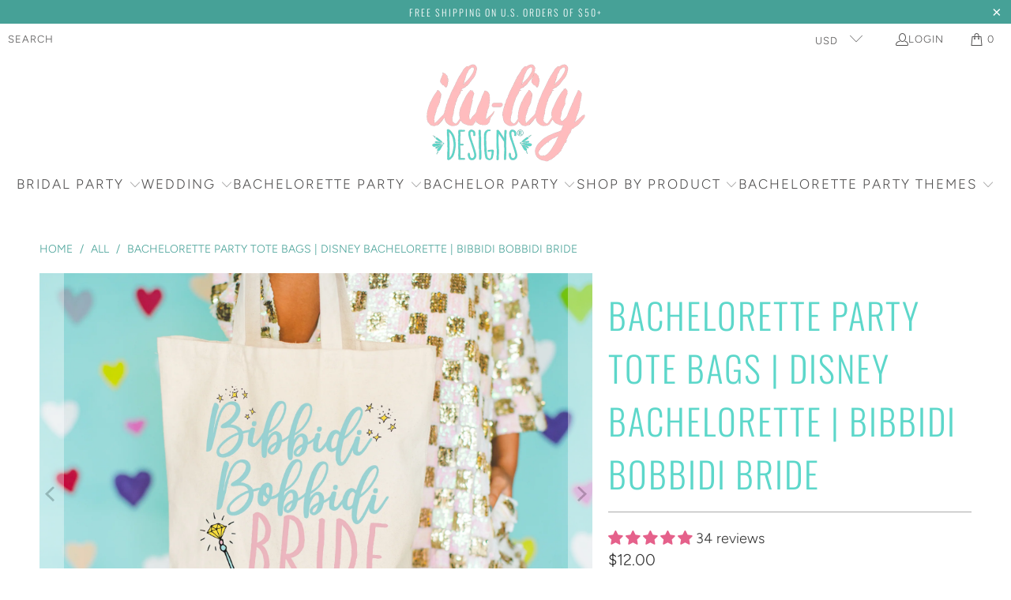

--- FILE ---
content_type: text/html; charset=utf-8
request_url: https://ilulily.com/products/bibbidi-bobbidi-bride-disney-bachelorette-tote-bag
body_size: 47940
content:
<!DOCTYPE html>
<html class="no-js no-touch" lang="en">
  <head>
      <style>
.header--top-center .mega-menu__list { 
    width: 100% !important;
    padding: 0px !important;
    margin: auto;
    max-width: 100% !important;
}
</style>
  <script>
    window.Store = window.Store || {};
    window.Store.id = 29442834485;
  </script>
    <meta charset="utf-8">
    <meta http-equiv="cleartype" content="on">
    <meta name="robots" content="index,follow">

    <!-- Mobile Specific Metas -->
    <meta name="HandheldFriendly" content="True">
    <meta name="MobileOptimized" content="320">
    <meta name="viewport" content="width=device-width,initial-scale=1">
    <meta name="theme-color" content="#ffffff">

    
    <title>
      Bachelorette Party Tote Bags | Disney Bachelorette | Bibbidi Bobbidi B - ilulily designs
    </title>

    
      <meta name="description" content="Looking for the perfect favor for your bachelorette party? Checkout our personalized tote bags for your squad, bachelorette party crew, or bridal party. We&#39;ve got everything you need for your big day."/>
    

    <link rel="preconnect" href="https://fonts.shopifycdn.com" />
    <link rel="preconnect" href="https://cdn.shopify.com" />
    <link rel="preconnect" href="https://cdn.shopifycloud.com" />

    <link rel="dns-prefetch" href="https://v.shopify.com" />
    <link rel="dns-prefetch" href="https://www.youtube.com" />
    <link rel="dns-prefetch" href="https://vimeo.com" />

    <link href="//ilulily.com/cdn/shop/t/8/assets/jquery.min.js?v=147293088974801289311718908518" as="script" rel="preload">

    <!-- Stylesheet for Fancybox library -->
    <link rel="stylesheet" href="//ilulily.com/cdn/shop/t/8/assets/fancybox.css?v=19278034316635137701718908518" type="text/css" media="all" defer>

    <!-- Stylesheets for Turbo -->
    <link href="//ilulily.com/cdn/shop/t/8/assets/styles.css?v=119926268014718548751762973471" rel="stylesheet" type="text/css" media="all" />

    <!-- Icons -->
    
      <link rel="shortcut icon" type="image/x-icon" href="//ilulily.com/cdn/shop/files/favicon_9b0b5a25-a54c-4615-9f67-111871716213_180x180.png?v=1614756102">
      <link rel="apple-touch-icon" href="//ilulily.com/cdn/shop/files/favicon_9b0b5a25-a54c-4615-9f67-111871716213_180x180.png?v=1614756102"/>
      <link rel="apple-touch-icon" sizes="57x57" href="//ilulily.com/cdn/shop/files/favicon_9b0b5a25-a54c-4615-9f67-111871716213_57x57.png?v=1614756102"/>
      <link rel="apple-touch-icon" sizes="60x60" href="//ilulily.com/cdn/shop/files/favicon_9b0b5a25-a54c-4615-9f67-111871716213_60x60.png?v=1614756102"/>
      <link rel="apple-touch-icon" sizes="72x72" href="//ilulily.com/cdn/shop/files/favicon_9b0b5a25-a54c-4615-9f67-111871716213_72x72.png?v=1614756102"/>
      <link rel="apple-touch-icon" sizes="76x76" href="//ilulily.com/cdn/shop/files/favicon_9b0b5a25-a54c-4615-9f67-111871716213_76x76.png?v=1614756102"/>
      <link rel="apple-touch-icon" sizes="114x114" href="//ilulily.com/cdn/shop/files/favicon_9b0b5a25-a54c-4615-9f67-111871716213_114x114.png?v=1614756102"/>
      <link rel="apple-touch-icon" sizes="180x180" href="//ilulily.com/cdn/shop/files/favicon_9b0b5a25-a54c-4615-9f67-111871716213_180x180.png?v=1614756102"/>
      <link rel="apple-touch-icon" sizes="228x228" href="//ilulily.com/cdn/shop/files/favicon_9b0b5a25-a54c-4615-9f67-111871716213_228x228.png?v=1614756102"/>
    
    <link rel="canonical" href="https://ilulily.com/products/bibbidi-bobbidi-bride-disney-bachelorette-tote-bag"/>

    

    
      <script type="text/javascript" src="/services/javascripts/currencies.js" data-no-instant></script>
    

    
      <script src="//ilulily.com/cdn/shop/t/8/assets/currencies.js?v=1648699478663843391718908518" defer></script>
    

    
    <script>
      window.PXUTheme = window.PXUTheme || {};
      window.PXUTheme.version = '9.4.0';
      window.PXUTheme.name = 'Turbo';
    </script>
    


    
<template id="price-ui"><span class="price " data-price></span><span class="compare-at-price" data-compare-at-price></span><span class="unit-pricing" data-unit-pricing></span></template>
    <template id="price-ui-badge"><div class="price-ui-badge__sticker price-ui-badge__sticker--">
    <span class="price-ui-badge__sticker-text" data-badge></span>
  </div></template>
    
    <template id="price-ui__price"><span class="money" data-price></span></template>
    <template id="price-ui__price-range"><span class="price-min" data-price-min><span class="money" data-price></span></span> - <span class="price-max" data-price-max><span class="money" data-price></span></span></template>
    <template id="price-ui__unit-pricing"><span class="unit-quantity" data-unit-quantity></span> | <span class="unit-price" data-unit-price><span class="money" data-price></span></span> / <span class="unit-measurement" data-unit-measurement></span></template>
    <template id="price-ui-badge__percent-savings-range">Save up to <span data-price-percent></span>%</template>
    <template id="price-ui-badge__percent-savings">Save <span data-price-percent></span>%</template>
    <template id="price-ui-badge__price-savings-range">Save up to <span class="money" data-price></span></template>
    <template id="price-ui-badge__price-savings">Save <span class="money" data-price></span></template>
    <template id="price-ui-badge__on-sale">Sale</template>
    <template id="price-ui-badge__sold-out">Sold out</template>
    <template id="price-ui-badge__in-stock">In stock</template>
    


    <script>
      
window.PXUTheme = window.PXUTheme || {};


window.PXUTheme.theme_settings = {};
window.PXUTheme.currency = {};
window.PXUTheme.routes = window.PXUTheme.routes || {};


window.PXUTheme.theme_settings.display_tos_checkbox = false;
window.PXUTheme.theme_settings.go_to_checkout = true;
window.PXUTheme.theme_settings.cart_action = "ajax";
window.PXUTheme.theme_settings.cart_shipping_calculator = false;


window.PXUTheme.theme_settings.collection_swatches = true;
window.PXUTheme.theme_settings.collection_secondary_image = false;


window.PXUTheme.currency.show_multiple_currencies = true;
window.PXUTheme.currency.shop_currency = "USD";
window.PXUTheme.currency.default_currency = "USD";
window.PXUTheme.currency.display_format = "money_format";
window.PXUTheme.currency.money_format = "${{amount}}";
window.PXUTheme.currency.money_format_no_currency = "${{amount}}";
window.PXUTheme.currency.money_format_currency = "${{amount}} USD";
window.PXUTheme.currency.native_multi_currency = true;
window.PXUTheme.currency.iso_code = "USD";
window.PXUTheme.currency.symbol = "$";


window.PXUTheme.theme_settings.display_inventory_left = false;
window.PXUTheme.theme_settings.inventory_threshold = 10;
window.PXUTheme.theme_settings.limit_quantity = false;


window.PXUTheme.theme_settings.menu_position = null;


window.PXUTheme.theme_settings.newsletter_popup = false;
window.PXUTheme.theme_settings.newsletter_popup_days = "14";
window.PXUTheme.theme_settings.newsletter_popup_mobile = false;
window.PXUTheme.theme_settings.newsletter_popup_seconds = 0;


window.PXUTheme.theme_settings.pagination_type = "basic_pagination";


window.PXUTheme.theme_settings.enable_shopify_collection_badges = false;
window.PXUTheme.theme_settings.quick_shop_thumbnail_position = null;
window.PXUTheme.theme_settings.product_form_style = "radio";
window.PXUTheme.theme_settings.sale_banner_enabled = true;
window.PXUTheme.theme_settings.display_savings = false;
window.PXUTheme.theme_settings.display_sold_out_price = true;
window.PXUTheme.theme_settings.free_text = "Free";
window.PXUTheme.theme_settings.video_looping = null;
window.PXUTheme.theme_settings.quick_shop_style = "inline";
window.PXUTheme.theme_settings.hover_enabled = false;


window.PXUTheme.routes.cart_url = "/cart";
window.PXUTheme.routes.cart_update_url = "/cart/update";
window.PXUTheme.routes.root_url = "/";
window.PXUTheme.routes.search_url = "/search";
window.PXUTheme.routes.all_products_collection_url = "/collections/all";
window.PXUTheme.routes.product_recommendations_url = "/recommendations/products";
window.PXUTheme.routes.predictive_search_url = "/search/suggest";


window.PXUTheme.theme_settings.image_loading_style = "fade-in";


window.PXUTheme.theme_settings.enable_autocomplete = true;


window.PXUTheme.theme_settings.page_dots_enabled = false;
window.PXUTheme.theme_settings.slideshow_arrow_size = "light";


window.PXUTheme.theme_settings.quick_shop_enabled = false;


window.PXUTheme.translation = {};


window.PXUTheme.translation.agree_to_terms_warning = "You must agree with the terms and conditions to checkout.";
window.PXUTheme.translation.one_item_left = "item left";
window.PXUTheme.translation.items_left_text = "items left";
window.PXUTheme.translation.cart_savings_text = "Total Savings";
window.PXUTheme.translation.cart_discount_text = "Discount";
window.PXUTheme.translation.cart_subtotal_text = "Subtotal";
window.PXUTheme.translation.cart_remove_text = "Remove";
window.PXUTheme.translation.cart_free_text = "Free";


window.PXUTheme.translation.newsletter_success_text = "Thank you for joining our mailing list!";


window.PXUTheme.translation.notify_email = "Enter your email address...";
window.PXUTheme.translation.notify_email_value = "Translation missing: en.contact.fields.email";
window.PXUTheme.translation.notify_email_send = "Send";
window.PXUTheme.translation.notify_message_first = "Please notify me when ";
window.PXUTheme.translation.notify_message_last = " becomes available - ";
window.PXUTheme.translation.notify_success_text = "Thanks! We will notify you when this product becomes available!";


window.PXUTheme.translation.add_to_cart = "Add to Cart";
window.PXUTheme.translation.coming_soon_text = "Coming Soon";
window.PXUTheme.translation.sold_out_text = "Sold Out";
window.PXUTheme.translation.sale_text = "Sale";
window.PXUTheme.translation.savings_text = "You Save";
window.PXUTheme.translation.from_text = "from";
window.PXUTheme.translation.new_text = "New";
window.PXUTheme.translation.pre_order_text = "Pre-Order";
window.PXUTheme.translation.unavailable_text = "Unavailable";


window.PXUTheme.translation.all_results = "View all results";
window.PXUTheme.translation.no_results = "Sorry, no results!";


window.PXUTheme.media_queries = {};
window.PXUTheme.media_queries.small = window.matchMedia( "(max-width: 480px)" );
window.PXUTheme.media_queries.medium = window.matchMedia( "(max-width: 798px)" );
window.PXUTheme.media_queries.large = window.matchMedia( "(min-width: 799px)" );
window.PXUTheme.media_queries.larger = window.matchMedia( "(min-width: 960px)" );
window.PXUTheme.media_queries.xlarge = window.matchMedia( "(min-width: 1200px)" );
window.PXUTheme.media_queries.ie10 = window.matchMedia( "all and (-ms-high-contrast: none), (-ms-high-contrast: active)" );
window.PXUTheme.media_queries.tablet = window.matchMedia( "only screen and (min-width: 799px) and (max-width: 1024px)" );
window.PXUTheme.media_queries.mobile_and_tablet = window.matchMedia( "(max-width: 1024px)" );
    </script>

    

    
      <script src="//ilulily.com/cdn/shop/t/8/assets/instantclick.min.js?v=20092422000980684151718908518" data-no-instant defer></script>

      <script data-no-instant>
        window.addEventListener('DOMContentLoaded', function() {

          function inIframe() {
            try {
              return window.self !== window.top;
            } catch (e) {
              return true;
            }
          }

          if (!inIframe()){
            InstantClick.on('change', function() {

              $('head script[src*="shopify"]').each(function() {
                var script = document.createElement('script');
                script.type = 'text/javascript';
                script.src = $(this).attr('src');

                $('body').append(script);
              });

              $('body').removeClass('fancybox-active');
              $.fancybox.destroy();

              InstantClick.init();

            });
          }
        });
      </script>
    

    <script>
      
    </script>

    <script>window.performance && window.performance.mark && window.performance.mark('shopify.content_for_header.start');</script><meta name="facebook-domain-verification" content="6tfymmklzvnzl66ykd8ufh0jjdli2i">
<meta name="facebook-domain-verification" content="6tfymmklzvnzl66ykd8ufh0jjdli2i">
<meta name="google-site-verification" content="Z6fbb99Djgo76LlfdVP5mAE_j7DyazAdvTjS_7hO9Mc">
<meta name="google-site-verification" content="OZTGFWU9FLx062kHMazcHMF3D-Z-cUMZKDn7wPBiY1c">
<meta id="shopify-digital-wallet" name="shopify-digital-wallet" content="/29442834485/digital_wallets/dialog">
<meta name="shopify-checkout-api-token" content="6214afb8bc20807665cdfeaf64e265c6">
<meta id="in-context-paypal-metadata" data-shop-id="29442834485" data-venmo-supported="false" data-environment="production" data-locale="en_US" data-paypal-v4="true" data-currency="USD">
<link rel="alternate" type="application/json+oembed" href="https://ilulily.com/products/bibbidi-bobbidi-bride-disney-bachelorette-tote-bag.oembed">
<script async="async" src="/checkouts/internal/preloads.js?locale=en-US"></script>
<link rel="preconnect" href="https://shop.app" crossorigin="anonymous">
<script async="async" src="https://shop.app/checkouts/internal/preloads.js?locale=en-US&shop_id=29442834485" crossorigin="anonymous"></script>
<script id="apple-pay-shop-capabilities" type="application/json">{"shopId":29442834485,"countryCode":"US","currencyCode":"USD","merchantCapabilities":["supports3DS"],"merchantId":"gid:\/\/shopify\/Shop\/29442834485","merchantName":"ilulily designs","requiredBillingContactFields":["postalAddress","email"],"requiredShippingContactFields":["postalAddress","email"],"shippingType":"shipping","supportedNetworks":["visa","masterCard","amex","discover","elo","jcb"],"total":{"type":"pending","label":"ilulily designs","amount":"1.00"},"shopifyPaymentsEnabled":true,"supportsSubscriptions":true}</script>
<script id="shopify-features" type="application/json">{"accessToken":"6214afb8bc20807665cdfeaf64e265c6","betas":["rich-media-storefront-analytics"],"domain":"ilulily.com","predictiveSearch":true,"shopId":29442834485,"locale":"en"}</script>
<script>var Shopify = Shopify || {};
Shopify.shop = "ilu-lily.myshopify.com";
Shopify.locale = "en";
Shopify.currency = {"active":"USD","rate":"1.0"};
Shopify.country = "US";
Shopify.theme = {"name":"Turbo - EA - Summer 2024","id":133454266421,"schema_name":"Turbo","schema_version":"9.4.0","theme_store_id":null,"role":"main"};
Shopify.theme.handle = "null";
Shopify.theme.style = {"id":null,"handle":null};
Shopify.cdnHost = "ilulily.com/cdn";
Shopify.routes = Shopify.routes || {};
Shopify.routes.root = "/";</script>
<script type="module">!function(o){(o.Shopify=o.Shopify||{}).modules=!0}(window);</script>
<script>!function(o){function n(){var o=[];function n(){o.push(Array.prototype.slice.apply(arguments))}return n.q=o,n}var t=o.Shopify=o.Shopify||{};t.loadFeatures=n(),t.autoloadFeatures=n()}(window);</script>
<script>
  window.ShopifyPay = window.ShopifyPay || {};
  window.ShopifyPay.apiHost = "shop.app\/pay";
  window.ShopifyPay.redirectState = null;
</script>
<script id="shop-js-analytics" type="application/json">{"pageType":"product"}</script>
<script defer="defer" async type="module" src="//ilulily.com/cdn/shopifycloud/shop-js/modules/v2/client.init-shop-cart-sync_D9rMo2Al.en.esm.js"></script>
<script defer="defer" async type="module" src="//ilulily.com/cdn/shopifycloud/shop-js/modules/v2/chunk.common_CxiRFgWq.esm.js"></script>
<script type="module">
  await import("//ilulily.com/cdn/shopifycloud/shop-js/modules/v2/client.init-shop-cart-sync_D9rMo2Al.en.esm.js");
await import("//ilulily.com/cdn/shopifycloud/shop-js/modules/v2/chunk.common_CxiRFgWq.esm.js");

  window.Shopify.SignInWithShop?.initShopCartSync?.({"fedCMEnabled":true,"windoidEnabled":true});

</script>
<script defer="defer" async type="module" src="//ilulily.com/cdn/shopifycloud/shop-js/modules/v2/client.payment-terms_DQmF-n60.en.esm.js"></script>
<script defer="defer" async type="module" src="//ilulily.com/cdn/shopifycloud/shop-js/modules/v2/chunk.common_CxiRFgWq.esm.js"></script>
<script defer="defer" async type="module" src="//ilulily.com/cdn/shopifycloud/shop-js/modules/v2/chunk.modal_syYdCACb.esm.js"></script>
<script type="module">
  await import("//ilulily.com/cdn/shopifycloud/shop-js/modules/v2/client.payment-terms_DQmF-n60.en.esm.js");
await import("//ilulily.com/cdn/shopifycloud/shop-js/modules/v2/chunk.common_CxiRFgWq.esm.js");
await import("//ilulily.com/cdn/shopifycloud/shop-js/modules/v2/chunk.modal_syYdCACb.esm.js");

  
</script>
<script>
  window.Shopify = window.Shopify || {};
  if (!window.Shopify.featureAssets) window.Shopify.featureAssets = {};
  window.Shopify.featureAssets['shop-js'] = {"shop-cart-sync":["modules/v2/client.shop-cart-sync_B4ZT7whv.en.esm.js","modules/v2/chunk.common_CxiRFgWq.esm.js"],"init-fed-cm":["modules/v2/client.init-fed-cm_BRrGp5G0.en.esm.js","modules/v2/chunk.common_CxiRFgWq.esm.js"],"init-shop-email-lookup-coordinator":["modules/v2/client.init-shop-email-lookup-coordinator_BC540MY1.en.esm.js","modules/v2/chunk.common_CxiRFgWq.esm.js"],"shop-button":["modules/v2/client.shop-button_nlTgGxYh.en.esm.js","modules/v2/chunk.common_CxiRFgWq.esm.js"],"init-shop-cart-sync":["modules/v2/client.init-shop-cart-sync_D9rMo2Al.en.esm.js","modules/v2/chunk.common_CxiRFgWq.esm.js"],"init-windoid":["modules/v2/client.init-windoid_3gKc3KSk.en.esm.js","modules/v2/chunk.common_CxiRFgWq.esm.js"],"shop-login-button":["modules/v2/client.shop-login-button_DMAUQ9OT.en.esm.js","modules/v2/chunk.common_CxiRFgWq.esm.js","modules/v2/chunk.modal_syYdCACb.esm.js"],"shop-cash-offers":["modules/v2/client.shop-cash-offers_CmtUJxLt.en.esm.js","modules/v2/chunk.common_CxiRFgWq.esm.js","modules/v2/chunk.modal_syYdCACb.esm.js"],"shop-toast-manager":["modules/v2/client.shop-toast-manager_yZsKSMhS.en.esm.js","modules/v2/chunk.common_CxiRFgWq.esm.js"],"pay-button":["modules/v2/client.pay-button_Dug2uVVc.en.esm.js","modules/v2/chunk.common_CxiRFgWq.esm.js"],"avatar":["modules/v2/client.avatar_BTnouDA3.en.esm.js"],"init-customer-accounts":["modules/v2/client.init-customer-accounts_ebrhaeXX.en.esm.js","modules/v2/client.shop-login-button_DMAUQ9OT.en.esm.js","modules/v2/chunk.common_CxiRFgWq.esm.js","modules/v2/chunk.modal_syYdCACb.esm.js"],"init-customer-accounts-sign-up":["modules/v2/client.init-customer-accounts-sign-up_6_zNq-7b.en.esm.js","modules/v2/client.shop-login-button_DMAUQ9OT.en.esm.js","modules/v2/chunk.common_CxiRFgWq.esm.js","modules/v2/chunk.modal_syYdCACb.esm.js"],"shop-follow-button":["modules/v2/client.shop-follow-button_2rBiVQsM.en.esm.js","modules/v2/chunk.common_CxiRFgWq.esm.js","modules/v2/chunk.modal_syYdCACb.esm.js"],"init-shop-for-new-customer-accounts":["modules/v2/client.init-shop-for-new-customer-accounts_C6R_yrAL.en.esm.js","modules/v2/client.shop-login-button_DMAUQ9OT.en.esm.js","modules/v2/chunk.common_CxiRFgWq.esm.js","modules/v2/chunk.modal_syYdCACb.esm.js"],"checkout-modal":["modules/v2/client.checkout-modal_Ch6xv_T_.en.esm.js","modules/v2/chunk.common_CxiRFgWq.esm.js","modules/v2/chunk.modal_syYdCACb.esm.js"],"lead-capture":["modules/v2/client.lead-capture_-xSIszTT.en.esm.js","modules/v2/chunk.common_CxiRFgWq.esm.js","modules/v2/chunk.modal_syYdCACb.esm.js"],"shop-login":["modules/v2/client.shop-login_DwdOaDcq.en.esm.js","modules/v2/chunk.common_CxiRFgWq.esm.js","modules/v2/chunk.modal_syYdCACb.esm.js"],"payment-terms":["modules/v2/client.payment-terms_DQmF-n60.en.esm.js","modules/v2/chunk.common_CxiRFgWq.esm.js","modules/v2/chunk.modal_syYdCACb.esm.js"]};
</script>
<script>(function() {
  var isLoaded = false;
  function asyncLoad() {
    if (isLoaded) return;
    isLoaded = true;
    var urls = ["\/\/cdn.shopify.com\/proxy\/02cdd7ea1a86419ae99e31bb5fd496b9721793a82d774e870c53b23686438c12\/api.goaffpro.com\/loader.js?shop=ilu-lily.myshopify.com\u0026sp-cache-control=cHVibGljLCBtYXgtYWdlPTkwMA","https:\/\/design-packs.herokuapp.com\/design_packs_file.js?shop=ilu-lily.myshopify.com","https:\/\/storage.nfcube.com\/instafeed-7732925cfa99f730e4ac0891e208aadf.js?shop=ilu-lily.myshopify.com"];
    for (var i = 0; i < urls.length; i++) {
      var s = document.createElement('script');
      s.type = 'text/javascript';
      s.async = true;
      s.src = urls[i];
      var x = document.getElementsByTagName('script')[0];
      x.parentNode.insertBefore(s, x);
    }
  };
  if(window.attachEvent) {
    window.attachEvent('onload', asyncLoad);
  } else {
    window.addEventListener('load', asyncLoad, false);
  }
})();</script>
<script id="__st">var __st={"a":29442834485,"offset":-18000,"reqid":"da7542b2-a4fd-4e96-9c9b-9b6487a6d9a7-1766160745","pageurl":"ilulily.com\/products\/bibbidi-bobbidi-bride-disney-bachelorette-tote-bag","u":"2416a06dcaec","p":"product","rtyp":"product","rid":6832633086005};</script>
<script>window.ShopifyPaypalV4VisibilityTracking = true;</script>
<script id="captcha-bootstrap">!function(){'use strict';const t='contact',e='account',n='new_comment',o=[[t,t],['blogs',n],['comments',n],[t,'customer']],c=[[e,'customer_login'],[e,'guest_login'],[e,'recover_customer_password'],[e,'create_customer']],r=t=>t.map((([t,e])=>`form[action*='/${t}']:not([data-nocaptcha='true']) input[name='form_type'][value='${e}']`)).join(','),a=t=>()=>t?[...document.querySelectorAll(t)].map((t=>t.form)):[];function s(){const t=[...o],e=r(t);return a(e)}const i='password',u='form_key',d=['recaptcha-v3-token','g-recaptcha-response','h-captcha-response',i],f=()=>{try{return window.sessionStorage}catch{return}},m='__shopify_v',_=t=>t.elements[u];function p(t,e,n=!1){try{const o=window.sessionStorage,c=JSON.parse(o.getItem(e)),{data:r}=function(t){const{data:e,action:n}=t;return t[m]||n?{data:e,action:n}:{data:t,action:n}}(c);for(const[e,n]of Object.entries(r))t.elements[e]&&(t.elements[e].value=n);n&&o.removeItem(e)}catch(o){console.error('form repopulation failed',{error:o})}}const l='form_type',E='cptcha';function T(t){t.dataset[E]=!0}const w=window,h=w.document,L='Shopify',v='ce_forms',y='captcha';let A=!1;((t,e)=>{const n=(g='f06e6c50-85a8-45c8-87d0-21a2b65856fe',I='https://cdn.shopify.com/shopifycloud/storefront-forms-hcaptcha/ce_storefront_forms_captcha_hcaptcha.v1.5.2.iife.js',D={infoText:'Protected by hCaptcha',privacyText:'Privacy',termsText:'Terms'},(t,e,n)=>{const o=w[L][v],c=o.bindForm;if(c)return c(t,g,e,D).then(n);var r;o.q.push([[t,g,e,D],n]),r=I,A||(h.body.append(Object.assign(h.createElement('script'),{id:'captcha-provider',async:!0,src:r})),A=!0)});var g,I,D;w[L]=w[L]||{},w[L][v]=w[L][v]||{},w[L][v].q=[],w[L][y]=w[L][y]||{},w[L][y].protect=function(t,e){n(t,void 0,e),T(t)},Object.freeze(w[L][y]),function(t,e,n,w,h,L){const[v,y,A,g]=function(t,e,n){const i=e?o:[],u=t?c:[],d=[...i,...u],f=r(d),m=r(i),_=r(d.filter((([t,e])=>n.includes(e))));return[a(f),a(m),a(_),s()]}(w,h,L),I=t=>{const e=t.target;return e instanceof HTMLFormElement?e:e&&e.form},D=t=>v().includes(t);t.addEventListener('submit',(t=>{const e=I(t);if(!e)return;const n=D(e)&&!e.dataset.hcaptchaBound&&!e.dataset.recaptchaBound,o=_(e),c=g().includes(e)&&(!o||!o.value);(n||c)&&t.preventDefault(),c&&!n&&(function(t){try{if(!f())return;!function(t){const e=f();if(!e)return;const n=_(t);if(!n)return;const o=n.value;o&&e.removeItem(o)}(t);const e=Array.from(Array(32),(()=>Math.random().toString(36)[2])).join('');!function(t,e){_(t)||t.append(Object.assign(document.createElement('input'),{type:'hidden',name:u})),t.elements[u].value=e}(t,e),function(t,e){const n=f();if(!n)return;const o=[...t.querySelectorAll(`input[type='${i}']`)].map((({name:t})=>t)),c=[...d,...o],r={};for(const[a,s]of new FormData(t).entries())c.includes(a)||(r[a]=s);n.setItem(e,JSON.stringify({[m]:1,action:t.action,data:r}))}(t,e)}catch(e){console.error('failed to persist form',e)}}(e),e.submit())}));const S=(t,e)=>{t&&!t.dataset[E]&&(n(t,e.some((e=>e===t))),T(t))};for(const o of['focusin','change'])t.addEventListener(o,(t=>{const e=I(t);D(e)&&S(e,y())}));const B=e.get('form_key'),M=e.get(l),P=B&&M;t.addEventListener('DOMContentLoaded',(()=>{const t=y();if(P)for(const e of t)e.elements[l].value===M&&p(e,B);[...new Set([...A(),...v().filter((t=>'true'===t.dataset.shopifyCaptcha))])].forEach((e=>S(e,t)))}))}(h,new URLSearchParams(w.location.search),n,t,e,['guest_login'])})(!0,!0)}();</script>
<script integrity="sha256-4kQ18oKyAcykRKYeNunJcIwy7WH5gtpwJnB7kiuLZ1E=" data-source-attribution="shopify.loadfeatures" defer="defer" src="//ilulily.com/cdn/shopifycloud/storefront/assets/storefront/load_feature-a0a9edcb.js" crossorigin="anonymous"></script>
<script crossorigin="anonymous" defer="defer" src="//ilulily.com/cdn/shopifycloud/storefront/assets/shopify_pay/storefront-65b4c6d7.js?v=20250812"></script>
<script data-source-attribution="shopify.dynamic_checkout.dynamic.init">var Shopify=Shopify||{};Shopify.PaymentButton=Shopify.PaymentButton||{isStorefrontPortableWallets:!0,init:function(){window.Shopify.PaymentButton.init=function(){};var t=document.createElement("script");t.src="https://ilulily.com/cdn/shopifycloud/portable-wallets/latest/portable-wallets.en.js",t.type="module",document.head.appendChild(t)}};
</script>
<script data-source-attribution="shopify.dynamic_checkout.buyer_consent">
  function portableWalletsHideBuyerConsent(e){var t=document.getElementById("shopify-buyer-consent"),n=document.getElementById("shopify-subscription-policy-button");t&&n&&(t.classList.add("hidden"),t.setAttribute("aria-hidden","true"),n.removeEventListener("click",e))}function portableWalletsShowBuyerConsent(e){var t=document.getElementById("shopify-buyer-consent"),n=document.getElementById("shopify-subscription-policy-button");t&&n&&(t.classList.remove("hidden"),t.removeAttribute("aria-hidden"),n.addEventListener("click",e))}window.Shopify?.PaymentButton&&(window.Shopify.PaymentButton.hideBuyerConsent=portableWalletsHideBuyerConsent,window.Shopify.PaymentButton.showBuyerConsent=portableWalletsShowBuyerConsent);
</script>
<script data-source-attribution="shopify.dynamic_checkout.cart.bootstrap">document.addEventListener("DOMContentLoaded",(function(){function t(){return document.querySelector("shopify-accelerated-checkout-cart, shopify-accelerated-checkout")}if(t())Shopify.PaymentButton.init();else{new MutationObserver((function(e,n){t()&&(Shopify.PaymentButton.init(),n.disconnect())})).observe(document.body,{childList:!0,subtree:!0})}}));
</script>
<link id="shopify-accelerated-checkout-styles" rel="stylesheet" media="screen" href="https://ilulily.com/cdn/shopifycloud/portable-wallets/latest/accelerated-checkout-backwards-compat.css" crossorigin="anonymous">
<style id="shopify-accelerated-checkout-cart">
        #shopify-buyer-consent {
  margin-top: 1em;
  display: inline-block;
  width: 100%;
}

#shopify-buyer-consent.hidden {
  display: none;
}

#shopify-subscription-policy-button {
  background: none;
  border: none;
  padding: 0;
  text-decoration: underline;
  font-size: inherit;
  cursor: pointer;
}

#shopify-subscription-policy-button::before {
  box-shadow: none;
}

      </style>

<script>window.performance && window.performance.mark && window.performance.mark('shopify.content_for_header.end');</script>

    

<script>
    window.BOLD = window.BOLD || {};
        window.BOLD.options = window.BOLD.options || {};
        window.BOLD.options.settings = window.BOLD.options.settings || {};
        window.BOLD.options.settings.v1_variant_mode = window.BOLD.options.settings.v1_variant_mode || true;
        window.BOLD.options.settings.hybrid_fix_auto_insert_inputs =
        window.BOLD.options.settings.hybrid_fix_auto_insert_inputs || true;
</script>

<script>window.BOLD = window.BOLD || {};
    window.BOLD.common = window.BOLD.common || {};
    window.BOLD.common.Shopify = window.BOLD.common.Shopify || {};
    window.BOLD.common.Shopify.shop = {
      domain: 'ilulily.com',
      permanent_domain: 'ilu-lily.myshopify.com',
      url: 'https://ilulily.com',
      secure_url: 'https://ilulily.com',money_format: "${{amount}}",currency: "USD"
    };
    window.BOLD.common.Shopify.customer = {
      id: null,
      tags: null,
    };
    window.BOLD.common.Shopify.cart = {"note":null,"attributes":{},"original_total_price":0,"total_price":0,"total_discount":0,"total_weight":0.0,"item_count":0,"items":[],"requires_shipping":false,"currency":"USD","items_subtotal_price":0,"cart_level_discount_applications":[],"checkout_charge_amount":0};
    window.BOLD.common.template = 'product';window.BOLD.common.Shopify.formatMoney = function(money, format) {
        function n(t, e) {
            return "undefined" == typeof t ? e : t
        }
        function r(t, e, r, i) {
            if (e = n(e, 2),
                r = n(r, ","),
                i = n(i, "."),
            isNaN(t) || null == t)
                return 0;
            t = (t / 100).toFixed(e);
            var o = t.split(".")
                , a = o[0].replace(/(\d)(?=(\d\d\d)+(?!\d))/g, "$1" + r)
                , s = o[1] ? i + o[1] : "";
            return a + s
        }
        "string" == typeof money && (money = money.replace(".", ""));
        var i = ""
            , o = /\{\{\s*(\w+)\s*\}\}/
            , a = format || window.BOLD.common.Shopify.shop.money_format || window.Shopify.money_format || "$ {{ amount }}";
        switch (a.match(o)[1]) {
            case "amount":
                i = r(money, 2, ",", ".");
                break;
            case "amount_no_decimals":
                i = r(money, 0, ",", ".");
                break;
            case "amount_with_comma_separator":
                i = r(money, 2, ".", ",");
                break;
            case "amount_no_decimals_with_comma_separator":
                i = r(money, 0, ".", ",");
                break;
            case "amount_with_space_separator":
                i = r(money, 2, " ", ",");
                break;
            case "amount_no_decimals_with_space_separator":
                i = r(money, 0, " ", ",");
                break;
            case "amount_with_apostrophe_separator":
                i = r(money, 2, "'", ".");
                break;
        }
        return a.replace(o, i);
    };
    window.BOLD.common.Shopify.saveProduct = function (handle, product) {
      if (typeof handle === 'string' && typeof window.BOLD.common.Shopify.products[handle] === 'undefined') {
        if (typeof product === 'number') {
          window.BOLD.common.Shopify.handles[product] = handle;
          product = { id: product };
        }
        window.BOLD.common.Shopify.products[handle] = product;
      }
    };
    window.BOLD.common.Shopify.saveVariant = function (variant_id, variant) {
      if (typeof variant_id === 'number' && typeof window.BOLD.common.Shopify.variants[variant_id] === 'undefined') {
        window.BOLD.common.Shopify.variants[variant_id] = variant;
      }
    };window.BOLD.common.Shopify.products = window.BOLD.common.Shopify.products || {};
    window.BOLD.common.Shopify.variants = window.BOLD.common.Shopify.variants || {};
    window.BOLD.common.Shopify.handles = window.BOLD.common.Shopify.handles || {};window.BOLD.common.Shopify.handle = "bibbidi-bobbidi-bride-disney-bachelorette-tote-bag"
window.BOLD.common.Shopify.saveProduct("bibbidi-bobbidi-bride-disney-bachelorette-tote-bag", 6832633086005);window.BOLD.common.Shopify.saveVariant(40729367806005, { product_id: 6832633086005, product_handle: "bibbidi-bobbidi-bride-disney-bachelorette-tote-bag", price: 1200, group_id: '', csp_metafield: {}});window.BOLD.common.Shopify.saveVariant(40729367838773, { product_id: 6832633086005, product_handle: "bibbidi-bobbidi-bride-disney-bachelorette-tote-bag", price: 1700, group_id: '', csp_metafield: {}});window.BOLD.common.Shopify.saveVariant(40729367871541, { product_id: 6832633086005, product_handle: "bibbidi-bobbidi-bride-disney-bachelorette-tote-bag", price: 1700, group_id: '', csp_metafield: {}});window.BOLD.common.Shopify.saveVariant(40729367904309, { product_id: 6832633086005, product_handle: "bibbidi-bobbidi-bride-disney-bachelorette-tote-bag", price: 1700, group_id: '', csp_metafield: {}});window.BOLD.common.Shopify.saveVariant(40729367937077, { product_id: 6832633086005, product_handle: "bibbidi-bobbidi-bride-disney-bachelorette-tote-bag", price: 1700, group_id: '', csp_metafield: {}});window.BOLD.apps_installed = {"Product Options":2} || {};window.BOLD.common.Shopify.metafields = window.BOLD.common.Shopify.metafields || {};window.BOLD.common.Shopify.metafields["bold_rp"] = {};window.BOLD.common.Shopify.metafields["bold_csp_defaults"] = {};window.BOLD.common.cacheParams = window.BOLD.common.cacheParams || {};
</script>

<script>
    window.BOLD.common.cacheParams.options = 1766153416;
</script>
<link href="//ilulily.com/cdn/shop/t/8/assets/bold-options.css?v=105211512298561705681730224476" rel="stylesheet" type="text/css" media="all" />
<script src="https://options.shopapps.site/js/options.js" type="text/javascript"></script>

<meta name="author" content="ilulily designs">
<meta property="og:url" content="https://ilulily.com/products/bibbidi-bobbidi-bride-disney-bachelorette-tote-bag">
<meta property="og:site_name" content="ilulily designs">




  <meta property="og:type" content="product">
  <meta property="og:title" content="Bachelorette Party Tote Bags | Disney Bachelorette | Bibbidi Bobbidi Bride">
  
    
      <meta property="og:image" content="https://ilulily.com/cdn/shop/files/bibbidibobbidibride_mocknew_600x.png?v=1705419837">
      <meta property="og:image:secure_url" content="https://ilulily.com/cdn/shop/files/bibbidibobbidibride_mocknew_600x.png?v=1705419837">
      
      <meta property="og:image:width" content="2000">
      <meta property="og:image:height" content="1600">
    
      <meta property="og:image" content="https://ilulily.com/cdn/shop/products/asseenin2_580f1ca2-8113-447e-86b0-d3ee668d2880_600x.png?v=1705419837">
      <meta property="og:image:secure_url" content="https://ilulily.com/cdn/shop/products/asseenin2_580f1ca2-8113-447e-86b0-d3ee668d2880_600x.png?v=1705419837">
      
      <meta property="og:image:width" content="4207">
      <meta property="og:image:height" content="3057">
    
      <meta property="og:image" content="https://ilulily.com/cdn/shop/products/da68767b66336df5c35c44fc5db3859aa89c726d_b90e0191-1b6a-4d1e-b3dc-e1c1a5a1cd80_600x.png?v=1705419837">
      <meta property="og:image:secure_url" content="https://ilulily.com/cdn/shop/products/da68767b66336df5c35c44fc5db3859aa89c726d_b90e0191-1b6a-4d1e-b3dc-e1c1a5a1cd80_600x.png?v=1705419837">
      
      <meta property="og:image:width" content="4472">
      <meta property="og:image:height" content="3260">
    
  
  <meta property="product:price:amount" content="12.00">
  <meta property="product:price:currency" content="USD">



  <meta property="og:description" content="Looking for the perfect favor for your bachelorette party? Checkout our personalized tote bags for your squad, bachelorette party crew, or bridal party. We&#39;ve got everything you need for your big day.">




  <meta name="twitter:site" content="@ilulily_designs">

<meta name="twitter:card" content="summary">

  <meta name="twitter:title" content="Bachelorette Party Tote Bags | Disney Bachelorette | Bibbidi Bobbidi Bride">
  <meta name="twitter:description" content="PRODUCT INFOGetting ready for the party of a life time to celebrate your bachelorette? Well, don&#39;t forget these awesome totes for you and your girls. They’ll not only get super pumped for your bachelorette, but they’ll also have an awesome memento from the PAAAA-RRTY!!STYLE DETAILOur totes measure 15&quot;W x 16&quot;H, are 100% natural cotton canvas and have reinforced stitching on handles for extra strength.PERSONALIZATIONWe can customize your design to your liking so when checking out please be sure to note your desired personalization details along with colors. Mockups are provided only upon request. Otherwise, your items will be shipped with the details exactly as you noted.">
  <meta name="twitter:image" content="https://ilulily.com/cdn/shop/files/bibbidibobbidibride_mocknew_240x.png?v=1705419837">
  <meta name="twitter:image:width" content="240">
  <meta name="twitter:image:height" content="240">
  <meta name="twitter:image:alt" content="Bachelorette Party Tote Bags | Disney Bachelorette | Bibbidi Bobbidi Bride">



    
    
  <link rel="preload" href="//ilulily.com/cdn/shop/t/8/assets/design-pack-styles.css?v=173712910775263944171722295808" as="style">
<link href="//ilulily.com/cdn/shop/t/8/assets/design-pack-styles.css?v=173712910775263944171722295808" rel="stylesheet" type="text/css" media="all" /> 
<!-- BEGIN app block: shopify://apps/klaviyo-email-marketing-sms/blocks/klaviyo-onsite-embed/2632fe16-c075-4321-a88b-50b567f42507 -->












  <script async src="https://static.klaviyo.com/onsite/js/XT2qmK/klaviyo.js?company_id=XT2qmK"></script>
  <script>!function(){if(!window.klaviyo){window._klOnsite=window._klOnsite||[];try{window.klaviyo=new Proxy({},{get:function(n,i){return"push"===i?function(){var n;(n=window._klOnsite).push.apply(n,arguments)}:function(){for(var n=arguments.length,o=new Array(n),w=0;w<n;w++)o[w]=arguments[w];var t="function"==typeof o[o.length-1]?o.pop():void 0,e=new Promise((function(n){window._klOnsite.push([i].concat(o,[function(i){t&&t(i),n(i)}]))}));return e}}})}catch(n){window.klaviyo=window.klaviyo||[],window.klaviyo.push=function(){var n;(n=window._klOnsite).push.apply(n,arguments)}}}}();</script>

  
    <script id="viewed_product">
      if (item == null) {
        var _learnq = _learnq || [];

        var MetafieldReviews = null
        var MetafieldYotpoRating = null
        var MetafieldYotpoCount = null
        var MetafieldLooxRating = null
        var MetafieldLooxCount = null
        var okendoProduct = null
        var okendoProductReviewCount = null
        var okendoProductReviewAverageValue = null
        try {
          // The following fields are used for Customer Hub recently viewed in order to add reviews.
          // This information is not part of __kla_viewed. Instead, it is part of __kla_viewed_reviewed_items
          MetafieldReviews = {"rating":{"scale_min":"1.0","scale_max":"5.0","value":"4.97"},"rating_count":34};
          MetafieldYotpoRating = null
          MetafieldYotpoCount = null
          MetafieldLooxRating = null
          MetafieldLooxCount = null

          okendoProduct = null
          // If the okendo metafield is not legacy, it will error, which then requires the new json formatted data
          if (okendoProduct && 'error' in okendoProduct) {
            okendoProduct = null
          }
          okendoProductReviewCount = okendoProduct ? okendoProduct.reviewCount : null
          okendoProductReviewAverageValue = okendoProduct ? okendoProduct.reviewAverageValue : null
        } catch (error) {
          console.error('Error in Klaviyo onsite reviews tracking:', error);
        }

        var item = {
          Name: "Bachelorette Party Tote Bags | Disney Bachelorette | Bibbidi Bobbidi Bride",
          ProductID: 6832633086005,
          Categories: ["All","Bachelorette Party Tote Bags","Disney Bachelorette Party Favors","New Arrivals"],
          ImageURL: "https://ilulily.com/cdn/shop/files/bibbidibobbidibride_mocknew_grande.png?v=1705419837",
          URL: "https://ilulily.com/products/bibbidi-bobbidi-bride-disney-bachelorette-tote-bag",
          Brand: "Ilu.Lily",
          Price: "$12.00",
          Value: "12.00",
          CompareAtPrice: "$0.00"
        };
        _learnq.push(['track', 'Viewed Product', item]);
        _learnq.push(['trackViewedItem', {
          Title: item.Name,
          ItemId: item.ProductID,
          Categories: item.Categories,
          ImageUrl: item.ImageURL,
          Url: item.URL,
          Metadata: {
            Brand: item.Brand,
            Price: item.Price,
            Value: item.Value,
            CompareAtPrice: item.CompareAtPrice
          },
          metafields:{
            reviews: MetafieldReviews,
            yotpo:{
              rating: MetafieldYotpoRating,
              count: MetafieldYotpoCount,
            },
            loox:{
              rating: MetafieldLooxRating,
              count: MetafieldLooxCount,
            },
            okendo: {
              rating: okendoProductReviewAverageValue,
              count: okendoProductReviewCount,
            }
          }
        }]);
      }
    </script>
  




  <script>
    window.klaviyoReviewsProductDesignMode = false
  </script>







<!-- END app block --><!-- BEGIN app block: shopify://apps/judge-me-reviews/blocks/judgeme_core/61ccd3b1-a9f2-4160-9fe9-4fec8413e5d8 --><!-- Start of Judge.me Core -->




<link rel="dns-prefetch" href="https://cdnwidget.judge.me">
<link rel="dns-prefetch" href="https://cdn.judge.me">
<link rel="dns-prefetch" href="https://cdn1.judge.me">
<link rel="dns-prefetch" href="https://api.judge.me">

<script data-cfasync='false' class='jdgm-settings-script'>window.jdgmSettings={"pagination":5,"disable_web_reviews":false,"badge_no_review_text":"No reviews","badge_n_reviews_text":"{{ n }} review/reviews","badge_star_color":"#E5618B","hide_badge_preview_if_no_reviews":true,"badge_hide_text":false,"enforce_center_preview_badge":false,"widget_title":"Customer Reviews","widget_open_form_text":"Write a review","widget_close_form_text":"Cancel review","widget_refresh_page_text":"Refresh page","widget_summary_text":"Based on {{ number_of_reviews }} review/reviews","widget_no_review_text":"Be the first to write a review","widget_name_field_text":"Display name","widget_verified_name_field_text":"Verified Name (public)","widget_name_placeholder_text":"Display name","widget_required_field_error_text":"This field is required.","widget_email_field_text":"Email address","widget_verified_email_field_text":"Verified Email (private, can not be edited)","widget_email_placeholder_text":"Your email address","widget_email_field_error_text":"Please enter a valid email address.","widget_rating_field_text":"Rating","widget_review_title_field_text":"Review Title","widget_review_title_placeholder_text":"Give your review a title","widget_review_body_field_text":"Review content","widget_review_body_placeholder_text":"Start writing here...","widget_pictures_field_text":"Picture/Video (optional)","widget_submit_review_text":"Submit Review","widget_submit_verified_review_text":"Submit Verified Review","widget_submit_success_msg_with_auto_publish":"Thank you! Please refresh the page in a few moments to see your review. You can remove or edit your review by logging into \u003ca href='https://judge.me/login' target='_blank' rel='nofollow noopener'\u003eJudge.me\u003c/a\u003e","widget_submit_success_msg_no_auto_publish":"Thank you! Your review will be published as soon as it is approved by the shop admin. You can remove or edit your review by logging into \u003ca href='https://judge.me/login' target='_blank' rel='nofollow noopener'\u003eJudge.me\u003c/a\u003e","widget_show_default_reviews_out_of_total_text":"Showing {{ n_reviews_shown }} out of {{ n_reviews }} reviews.","widget_show_all_link_text":"Show all","widget_show_less_link_text":"Show less","widget_author_said_text":"{{ reviewer_name }} said:","widget_days_text":"{{ n }} days ago","widget_weeks_text":"{{ n }} week/weeks ago","widget_months_text":"{{ n }} month/months ago","widget_years_text":"{{ n }} year/years ago","widget_yesterday_text":"Yesterday","widget_today_text":"Today","widget_replied_text":"\u003e\u003e {{ shop_name }} replied:","widget_read_more_text":"Read more","widget_rating_filter_see_all_text":"See all reviews","widget_sorting_most_recent_text":"Most Recent","widget_sorting_highest_rating_text":"Highest Rating","widget_sorting_lowest_rating_text":"Lowest Rating","widget_sorting_with_pictures_text":"Only Pictures","widget_sorting_most_helpful_text":"Most Helpful","widget_open_question_form_text":"Ask a question","widget_reviews_subtab_text":"Reviews","widget_questions_subtab_text":"Questions","widget_question_label_text":"Question","widget_answer_label_text":"Answer","widget_question_placeholder_text":"Write your question here","widget_submit_question_text":"Submit Question","widget_question_submit_success_text":"Thank you for your question! We will notify you once it gets answered.","widget_star_color":"#E5618B","verified_badge_text":"Verified","verified_badge_placement":"left-of-reviewer-name","widget_hide_border":false,"widget_social_share":false,"all_reviews_include_out_of_store_products":true,"all_reviews_out_of_store_text":"(out of store)","all_reviews_product_name_prefix_text":"about","enable_review_pictures":true,"widget_product_reviews_subtab_text":"Product Reviews","widget_shop_reviews_subtab_text":"Shop Reviews","widget_write_a_store_review_text":"Write a Store Review","widget_other_languages_heading":"Reviews in Other Languages","widget_translate_review_text":"Translate review to {{ language }}","widget_translating_review_text":"Translating...","widget_show_original_translation_text":"Show original ({{ language }})","widget_translate_review_failed_text":"Review couldn't be translated.","widget_translate_review_retry_text":"Retry","widget_translate_review_try_again_later_text":"Try again later","widget_sorting_pictures_first_text":"Pictures First","floating_tab_button_name":"★ Reviews","floating_tab_title":"Let customers speak for us","floating_tab_url":"","floating_tab_url_enabled":false,"all_reviews_text_badge_text":"Customers rate us {{ shop.metafields.judgeme.all_reviews_rating | round: 1 }}/5 based on {{ shop.metafields.judgeme.all_reviews_count }} reviews.","all_reviews_text_badge_text_branded_style":"{{ shop.metafields.judgeme.all_reviews_rating | round: 1 }} out of 5 stars based on {{ shop.metafields.judgeme.all_reviews_count }} reviews","all_reviews_text_badge_url":"","all_reviews_text_style":"branded","featured_carousel_title":"Let customers speak for us","featured_carousel_count_text":"from {{ n }} reviews","featured_carousel_url":"","verified_count_badge_style":"branded","verified_count_badge_url":"","picture_reminder_submit_button":"Upload Pictures","enable_review_videos":true,"mute_video_by_default":true,"widget_sorting_videos_first_text":"Videos First","widget_review_pending_text":"Pending","remove_microdata_snippet":true,"preview_badge_no_question_text":"No questions","preview_badge_n_question_text":"{{ number_of_questions }} question/questions","widget_search_bar_placeholder":"Search reviews","widget_sorting_verified_only_text":"Verified only","featured_carousel_verified_badge_enable":true,"featured_carousel_more_reviews_button_text":"Read more reviews","featured_carousel_view_product_button_text":"View product","all_reviews_page_load_more_text":"Load More Reviews","widget_advanced_speed_features":5,"widget_public_name_text":"displayed publicly like","default_reviewer_name_has_non_latin":true,"widget_reviewer_anonymous":"Anonymous","medals_widget_title":"Judge.me Review Medals","widget_invalid_yt_video_url_error_text":"Not a YouTube video URL","widget_max_length_field_error_text":"Please enter no more than {0} characters.","widget_verified_by_shop_text":"Verified by Shop","widget_show_photo_gallery":true,"widget_load_with_code_splitting":true,"widget_ugc_title":"Made by us, Shared by you","widget_ugc_subtitle":"Tag us to see your picture featured in our page","widget_ugc_primary_button_text":"Buy Now","widget_ugc_secondary_button_text":"Load More","widget_ugc_reviews_button_text":"View Reviews","widget_primary_color":"#E5618B","widget_summary_average_rating_text":"{{ average_rating }} out of 5","widget_media_grid_title":"Customer photos \u0026 videos","widget_media_grid_see_more_text":"See more","widget_show_product_medals":false,"widget_verified_by_judgeme_text":"Verified by Judge.me","widget_verified_by_judgeme_text_in_store_medals":"Verified by Judge.me","widget_media_field_exceed_quantity_message":"Sorry, we can only accept {{ max_media }} for one review.","widget_media_field_exceed_limit_message":"{{ file_name }} is too large, please select a {{ media_type }} less than {{ size_limit }}MB.","widget_review_submitted_text":"Review Submitted!","widget_question_submitted_text":"Question Submitted!","widget_close_form_text_question":"Cancel","widget_write_your_answer_here_text":"Write your answer here","widget_enabled_branded_link":true,"widget_show_collected_by_judgeme":true,"widget_collected_by_judgeme_text":"collected by Judge.me","widget_load_more_text":"Load More","widget_full_review_text":"Full Review","widget_read_more_reviews_text":"Read More Reviews","widget_read_questions_text":"Read Questions","widget_questions_and_answers_text":"Questions \u0026 Answers","widget_verified_by_text":"Verified by","widget_verified_text":"Verified","widget_number_of_reviews_text":"{{ number_of_reviews }} reviews","widget_back_button_text":"Back","widget_next_button_text":"Next","widget_custom_forms_filter_button":"Filters","how_reviews_are_collected":"How reviews are collected?","widget_gdpr_statement":"How we use your data: We'll only contact you about the review you left, and only if necessary. By submitting your review, you agree to Judge.me's \u003ca href='https://judge.me/terms' target='_blank' rel='nofollow noopener'\u003eterms\u003c/a\u003e, \u003ca href='https://judge.me/privacy' target='_blank' rel='nofollow noopener'\u003eprivacy\u003c/a\u003e and \u003ca href='https://judge.me/content-policy' target='_blank' rel='nofollow noopener'\u003econtent\u003c/a\u003e policies.","review_snippet_widget_round_border_style":true,"review_snippet_widget_card_color":"#FFFFFF","review_snippet_widget_slider_arrows_background_color":"#FFFFFF","review_snippet_widget_slider_arrows_color":"#000000","review_snippet_widget_star_color":"#108474","all_reviews_product_variant_label_text":"Variant: ","widget_show_verified_branding":true,"review_content_screen_title_text":"How would you rate this product?","review_content_introduction_text":"We would love it if you would share a bit about your experience.","one_star_review_guidance_text":"Poor","five_star_review_guidance_text":"Great","customer_information_screen_title_text":"About you","customer_information_introduction_text":"Please tell us more about you.","custom_questions_screen_title_text":"Your experience in more detail","custom_questions_introduction_text":"Here are a few questions to help us understand more about your experience.","review_submitted_screen_title_text":"Thanks for your review!","review_submitted_screen_thank_you_text":"We are processing it and it will appear on the store soon.","review_submitted_screen_email_verification_text":"Please confirm your email by clicking the link we just sent you. This helps us keep reviews authentic.","review_submitted_request_store_review_text":"Would you like to share your experience of shopping with us?","review_submitted_review_other_products_text":"Would you like to review these products?","store_review_screen_title_text":"Would you like to share your experience of shopping with us?","store_review_introduction_text":"We value your feedback and use it to improve. Please share any thoughts or suggestions you have.","reviewer_media_screen_title_picture_text":"Share a picture","reviewer_media_introduction_picture_text":"Upload a photo to support your review.","reviewer_media_screen_title_video_text":"Share a video","reviewer_media_introduction_video_text":"Upload a video to support your review.","reviewer_media_screen_title_picture_or_video_text":"Share a picture or video","reviewer_media_introduction_picture_or_video_text":"Upload a photo or video to support your review.","reviewer_media_youtube_url_text":"Paste your Youtube URL here","advanced_settings_next_step_button_text":"Next","advanced_settings_close_review_button_text":"Close","write_review_flow_required_text":"Required","write_review_flow_privacy_message_text":"We respect your privacy.","write_review_flow_anonymous_text":"Post review as anonymous","write_review_flow_visibility_text":"This won't be visible to other customers.","write_review_flow_multiple_selection_help_text":"Select as many as you like","write_review_flow_single_selection_help_text":"Select one option","write_review_flow_required_field_error_text":"This field is required","write_review_flow_invalid_email_error_text":"Please enter a valid email address","write_review_flow_max_length_error_text":"Max. {{ max_length }} characters.","write_review_flow_media_upload_text":"\u003cb\u003eClick to upload\u003c/b\u003e or drag and drop","write_review_flow_gdpr_statement":"We'll only contact you about your review if necessary. By submitting your review, you agree to our \u003ca href='https://judge.me/terms' target='_blank' rel='nofollow noopener'\u003eterms and conditions\u003c/a\u003e and \u003ca href='https://judge.me/privacy' target='_blank' rel='nofollow noopener'\u003eprivacy policy\u003c/a\u003e.","negative_review_resolution_screen_title_text":"Tell us more","negative_review_resolution_text":"We see that you have not had a great experience. Before you leave a review reach out to us and we would love to do what we can to make sure your experience with us is great.","negative_review_resolution_button_text":"Contact us","transparency_badges_collected_via_store_invite_text":"Review collected via store invitation","transparency_badges_from_another_provider_text":"Review collected from another provider","transparency_badges_collected_from_store_visitor_text":"Review collected from a store visitor","transparency_badges_written_in_google_text":"Review written in Google","transparency_badges_written_in_etsy_text":"Review written in Etsy","transparency_badges_written_in_shop_app_text":"Review written in Shop App","transparency_badges_earned_reward_text":"Review earned a reward for future purchase","review_widget_review_word_singular":"Review","review_widget_review_word_plural":"Reviews","platform":"shopify","branding_url":"https://app.judge.me/reviews","branding_text":"Powered by Judge.me","locale":"en","reply_name":"ilulily designs","widget_version":"3.0","footer":true,"autopublish":true,"review_dates":true,"enable_custom_form":false,"shop_locale":"en","enable_multi_locales_translations":true,"show_review_title_input":true,"review_verification_email_status":"always","can_be_branded":false,"reply_name_text":"ilulily designs"};</script> <style class='jdgm-settings-style'>.jdgm-xx{left:0}:root{--jdgm-primary-color: #E5618B;--jdgm-secondary-color: rgba(229,97,139,0.1);--jdgm-star-color: #E5618B;--jdgm-write-review-text-color: white;--jdgm-write-review-bg-color: #E5618B;--jdgm-paginate-color: #E5618B;--jdgm-border-radius: 0;--jdgm-reviewer-name-color: #E5618B}.jdgm-histogram__bar-content{background-color:#E5618B}.jdgm-rev[data-verified-buyer=true] .jdgm-rev__icon.jdgm-rev__icon:after,.jdgm-rev__buyer-badge.jdgm-rev__buyer-badge{color:white;background-color:#E5618B}.jdgm-review-widget--small .jdgm-gallery.jdgm-gallery .jdgm-gallery__thumbnail-link:nth-child(8) .jdgm-gallery__thumbnail-wrapper.jdgm-gallery__thumbnail-wrapper:before{content:"See more"}@media only screen and (min-width: 768px){.jdgm-gallery.jdgm-gallery .jdgm-gallery__thumbnail-link:nth-child(8) .jdgm-gallery__thumbnail-wrapper.jdgm-gallery__thumbnail-wrapper:before{content:"See more"}}.jdgm-preview-badge .jdgm-star.jdgm-star{color:#E5618B}.jdgm-prev-badge[data-average-rating='0.00']{display:none !important}.jdgm-author-all-initials{display:none !important}.jdgm-author-last-initial{display:none !important}.jdgm-rev-widg__title{visibility:hidden}.jdgm-rev-widg__summary-text{visibility:hidden}.jdgm-prev-badge__text{visibility:hidden}.jdgm-rev__prod-link-prefix:before{content:'about'}.jdgm-rev__variant-label:before{content:'Variant: '}.jdgm-rev__out-of-store-text:before{content:'(out of store)'}@media only screen and (min-width: 768px){.jdgm-rev__pics .jdgm-rev_all-rev-page-picture-separator,.jdgm-rev__pics .jdgm-rev__product-picture{display:none}}@media only screen and (max-width: 768px){.jdgm-rev__pics .jdgm-rev_all-rev-page-picture-separator,.jdgm-rev__pics .jdgm-rev__product-picture{display:none}}.jdgm-preview-badge[data-template="product"]{display:none !important}.jdgm-preview-badge[data-template="collection"]{display:none !important}.jdgm-preview-badge[data-template="index"]{display:none !important}.jdgm-review-widget[data-from-snippet="true"]{display:none !important}.jdgm-verified-count-badget[data-from-snippet="true"]{display:none !important}.jdgm-carousel-wrapper[data-from-snippet="true"]{display:none !important}.jdgm-all-reviews-text[data-from-snippet="true"]{display:none !important}.jdgm-medals-section[data-from-snippet="true"]{display:none !important}.jdgm-ugc-media-wrapper[data-from-snippet="true"]{display:none !important}.jdgm-review-snippet-widget .jdgm-rev-snippet-widget__cards-container .jdgm-rev-snippet-card{border-radius:8px;background:#fff}.jdgm-review-snippet-widget .jdgm-rev-snippet-widget__cards-container .jdgm-rev-snippet-card__rev-rating .jdgm-star{color:#108474}.jdgm-review-snippet-widget .jdgm-rev-snippet-widget__prev-btn,.jdgm-review-snippet-widget .jdgm-rev-snippet-widget__next-btn{border-radius:50%;background:#fff}.jdgm-review-snippet-widget .jdgm-rev-snippet-widget__prev-btn>svg,.jdgm-review-snippet-widget .jdgm-rev-snippet-widget__next-btn>svg{fill:#000}.jdgm-full-rev-modal.rev-snippet-widget .jm-mfp-container .jm-mfp-content,.jdgm-full-rev-modal.rev-snippet-widget .jm-mfp-container .jdgm-full-rev__icon,.jdgm-full-rev-modal.rev-snippet-widget .jm-mfp-container .jdgm-full-rev__pic-img,.jdgm-full-rev-modal.rev-snippet-widget .jm-mfp-container .jdgm-full-rev__reply{border-radius:8px}.jdgm-full-rev-modal.rev-snippet-widget .jm-mfp-container .jdgm-full-rev[data-verified-buyer="true"] .jdgm-full-rev__icon::after{border-radius:8px}.jdgm-full-rev-modal.rev-snippet-widget .jm-mfp-container .jdgm-full-rev .jdgm-rev__buyer-badge{border-radius:calc( 8px / 2 )}.jdgm-full-rev-modal.rev-snippet-widget .jm-mfp-container .jdgm-full-rev .jdgm-full-rev__replier::before{content:'ilulily designs'}.jdgm-full-rev-modal.rev-snippet-widget .jm-mfp-container .jdgm-full-rev .jdgm-full-rev__product-button{border-radius:calc( 8px * 6 )}
</style> <style class='jdgm-settings-style'></style>

  
  
  
  <style class='jdgm-miracle-styles'>
  @-webkit-keyframes jdgm-spin{0%{-webkit-transform:rotate(0deg);-ms-transform:rotate(0deg);transform:rotate(0deg)}100%{-webkit-transform:rotate(359deg);-ms-transform:rotate(359deg);transform:rotate(359deg)}}@keyframes jdgm-spin{0%{-webkit-transform:rotate(0deg);-ms-transform:rotate(0deg);transform:rotate(0deg)}100%{-webkit-transform:rotate(359deg);-ms-transform:rotate(359deg);transform:rotate(359deg)}}@font-face{font-family:'JudgemeStar';src:url("[data-uri]") format("woff");font-weight:normal;font-style:normal}.jdgm-star{font-family:'JudgemeStar';display:inline !important;text-decoration:none !important;padding:0 4px 0 0 !important;margin:0 !important;font-weight:bold;opacity:1;-webkit-font-smoothing:antialiased;-moz-osx-font-smoothing:grayscale}.jdgm-star:hover{opacity:1}.jdgm-star:last-of-type{padding:0 !important}.jdgm-star.jdgm--on:before{content:"\e000"}.jdgm-star.jdgm--off:before{content:"\e001"}.jdgm-star.jdgm--half:before{content:"\e002"}.jdgm-widget *{margin:0;line-height:1.4;-webkit-box-sizing:border-box;-moz-box-sizing:border-box;box-sizing:border-box;-webkit-overflow-scrolling:touch}.jdgm-hidden{display:none !important;visibility:hidden !important}.jdgm-temp-hidden{display:none}.jdgm-spinner{width:40px;height:40px;margin:auto;border-radius:50%;border-top:2px solid #eee;border-right:2px solid #eee;border-bottom:2px solid #eee;border-left:2px solid #ccc;-webkit-animation:jdgm-spin 0.8s infinite linear;animation:jdgm-spin 0.8s infinite linear}.jdgm-prev-badge{display:block !important}

</style>


  
  
   


<script data-cfasync='false' class='jdgm-script'>
!function(e){window.jdgm=window.jdgm||{},jdgm.CDN_HOST="https://cdnwidget.judge.me/",jdgm.API_HOST="https://api.judge.me/",jdgm.CDN_BASE_URL="https://cdn.shopify.com/extensions/019b3697-792e-7226-8331-acb4ce7d04ed/judgeme-extensions-272/assets/",
jdgm.docReady=function(d){(e.attachEvent?"complete"===e.readyState:"loading"!==e.readyState)?
setTimeout(d,0):e.addEventListener("DOMContentLoaded",d)},jdgm.loadCSS=function(d,t,o,a){
!o&&jdgm.loadCSS.requestedUrls.indexOf(d)>=0||(jdgm.loadCSS.requestedUrls.push(d),
(a=e.createElement("link")).rel="stylesheet",a.class="jdgm-stylesheet",a.media="nope!",
a.href=d,a.onload=function(){this.media="all",t&&setTimeout(t)},e.body.appendChild(a))},
jdgm.loadCSS.requestedUrls=[],jdgm.loadJS=function(e,d){var t=new XMLHttpRequest;
t.onreadystatechange=function(){4===t.readyState&&(Function(t.response)(),d&&d(t.response))},
t.open("GET",e),t.send()},jdgm.docReady((function(){(window.jdgmLoadCSS||e.querySelectorAll(
".jdgm-widget, .jdgm-all-reviews-page").length>0)&&(jdgmSettings.widget_load_with_code_splitting?
parseFloat(jdgmSettings.widget_version)>=3?jdgm.loadCSS(jdgm.CDN_HOST+"widget_v3/base.css"):
jdgm.loadCSS(jdgm.CDN_HOST+"widget/base.css"):jdgm.loadCSS(jdgm.CDN_HOST+"shopify_v2.css"),
jdgm.loadJS(jdgm.CDN_HOST+"loa"+"der.js"))}))}(document);
</script>
<noscript><link rel="stylesheet" type="text/css" media="all" href="https://cdnwidget.judge.me/shopify_v2.css"></noscript>

<!-- BEGIN app snippet: theme_fix_tags --><script>
  (function() {
    var jdgmThemeFixes = null;
    if (!jdgmThemeFixes) return;
    var thisThemeFix = jdgmThemeFixes[Shopify.theme.id];
    if (!thisThemeFix) return;

    if (thisThemeFix.html) {
      document.addEventListener("DOMContentLoaded", function() {
        var htmlDiv = document.createElement('div');
        htmlDiv.classList.add('jdgm-theme-fix-html');
        htmlDiv.innerHTML = thisThemeFix.html;
        document.body.append(htmlDiv);
      });
    };

    if (thisThemeFix.css) {
      var styleTag = document.createElement('style');
      styleTag.classList.add('jdgm-theme-fix-style');
      styleTag.innerHTML = thisThemeFix.css;
      document.head.append(styleTag);
    };

    if (thisThemeFix.js) {
      var scriptTag = document.createElement('script');
      scriptTag.classList.add('jdgm-theme-fix-script');
      scriptTag.innerHTML = thisThemeFix.js;
      document.head.append(scriptTag);
    };
  })();
</script>
<!-- END app snippet -->
<!-- End of Judge.me Core -->



<!-- END app block --><script src="https://cdn.shopify.com/extensions/019b3697-792e-7226-8331-acb4ce7d04ed/judgeme-extensions-272/assets/loader.js" type="text/javascript" defer="defer"></script>
<script src="https://cdn.shopify.com/extensions/019b27ec-183a-76a5-b805-fa613362017d/lb-upsell-220/assets/lb-selleasy.js" type="text/javascript" defer="defer"></script>
<link href="https://monorail-edge.shopifysvc.com" rel="dns-prefetch">
<script>(function(){if ("sendBeacon" in navigator && "performance" in window) {try {var session_token_from_headers = performance.getEntriesByType('navigation')[0].serverTiming.find(x => x.name == '_s').description;} catch {var session_token_from_headers = undefined;}var session_cookie_matches = document.cookie.match(/_shopify_s=([^;]*)/);var session_token_from_cookie = session_cookie_matches && session_cookie_matches.length === 2 ? session_cookie_matches[1] : "";var session_token = session_token_from_headers || session_token_from_cookie || "";function handle_abandonment_event(e) {var entries = performance.getEntries().filter(function(entry) {return /monorail-edge.shopifysvc.com/.test(entry.name);});if (!window.abandonment_tracked && entries.length === 0) {window.abandonment_tracked = true;var currentMs = Date.now();var navigation_start = performance.timing.navigationStart;var payload = {shop_id: 29442834485,url: window.location.href,navigation_start,duration: currentMs - navigation_start,session_token,page_type: "product"};window.navigator.sendBeacon("https://monorail-edge.shopifysvc.com/v1/produce", JSON.stringify({schema_id: "online_store_buyer_site_abandonment/1.1",payload: payload,metadata: {event_created_at_ms: currentMs,event_sent_at_ms: currentMs}}));}}window.addEventListener('pagehide', handle_abandonment_event);}}());</script>
<script id="web-pixels-manager-setup">(function e(e,d,r,n,o){if(void 0===o&&(o={}),!Boolean(null===(a=null===(i=window.Shopify)||void 0===i?void 0:i.analytics)||void 0===a?void 0:a.replayQueue)){var i,a;window.Shopify=window.Shopify||{};var t=window.Shopify;t.analytics=t.analytics||{};var s=t.analytics;s.replayQueue=[],s.publish=function(e,d,r){return s.replayQueue.push([e,d,r]),!0};try{self.performance.mark("wpm:start")}catch(e){}var l=function(){var e={modern:/Edge?\/(1{2}[4-9]|1[2-9]\d|[2-9]\d{2}|\d{4,})\.\d+(\.\d+|)|Firefox\/(1{2}[4-9]|1[2-9]\d|[2-9]\d{2}|\d{4,})\.\d+(\.\d+|)|Chrom(ium|e)\/(9{2}|\d{3,})\.\d+(\.\d+|)|(Maci|X1{2}).+ Version\/(15\.\d+|(1[6-9]|[2-9]\d|\d{3,})\.\d+)([,.]\d+|)( \(\w+\)|)( Mobile\/\w+|) Safari\/|Chrome.+OPR\/(9{2}|\d{3,})\.\d+\.\d+|(CPU[ +]OS|iPhone[ +]OS|CPU[ +]iPhone|CPU IPhone OS|CPU iPad OS)[ +]+(15[._]\d+|(1[6-9]|[2-9]\d|\d{3,})[._]\d+)([._]\d+|)|Android:?[ /-](13[3-9]|1[4-9]\d|[2-9]\d{2}|\d{4,})(\.\d+|)(\.\d+|)|Android.+Firefox\/(13[5-9]|1[4-9]\d|[2-9]\d{2}|\d{4,})\.\d+(\.\d+|)|Android.+Chrom(ium|e)\/(13[3-9]|1[4-9]\d|[2-9]\d{2}|\d{4,})\.\d+(\.\d+|)|SamsungBrowser\/([2-9]\d|\d{3,})\.\d+/,legacy:/Edge?\/(1[6-9]|[2-9]\d|\d{3,})\.\d+(\.\d+|)|Firefox\/(5[4-9]|[6-9]\d|\d{3,})\.\d+(\.\d+|)|Chrom(ium|e)\/(5[1-9]|[6-9]\d|\d{3,})\.\d+(\.\d+|)([\d.]+$|.*Safari\/(?![\d.]+ Edge\/[\d.]+$))|(Maci|X1{2}).+ Version\/(10\.\d+|(1[1-9]|[2-9]\d|\d{3,})\.\d+)([,.]\d+|)( \(\w+\)|)( Mobile\/\w+|) Safari\/|Chrome.+OPR\/(3[89]|[4-9]\d|\d{3,})\.\d+\.\d+|(CPU[ +]OS|iPhone[ +]OS|CPU[ +]iPhone|CPU IPhone OS|CPU iPad OS)[ +]+(10[._]\d+|(1[1-9]|[2-9]\d|\d{3,})[._]\d+)([._]\d+|)|Android:?[ /-](13[3-9]|1[4-9]\d|[2-9]\d{2}|\d{4,})(\.\d+|)(\.\d+|)|Mobile Safari.+OPR\/([89]\d|\d{3,})\.\d+\.\d+|Android.+Firefox\/(13[5-9]|1[4-9]\d|[2-9]\d{2}|\d{4,})\.\d+(\.\d+|)|Android.+Chrom(ium|e)\/(13[3-9]|1[4-9]\d|[2-9]\d{2}|\d{4,})\.\d+(\.\d+|)|Android.+(UC? ?Browser|UCWEB|U3)[ /]?(15\.([5-9]|\d{2,})|(1[6-9]|[2-9]\d|\d{3,})\.\d+)\.\d+|SamsungBrowser\/(5\.\d+|([6-9]|\d{2,})\.\d+)|Android.+MQ{2}Browser\/(14(\.(9|\d{2,})|)|(1[5-9]|[2-9]\d|\d{3,})(\.\d+|))(\.\d+|)|K[Aa][Ii]OS\/(3\.\d+|([4-9]|\d{2,})\.\d+)(\.\d+|)/},d=e.modern,r=e.legacy,n=navigator.userAgent;return n.match(d)?"modern":n.match(r)?"legacy":"unknown"}(),u="modern"===l?"modern":"legacy",c=(null!=n?n:{modern:"",legacy:""})[u],f=function(e){return[e.baseUrl,"/wpm","/b",e.hashVersion,"modern"===e.buildTarget?"m":"l",".js"].join("")}({baseUrl:d,hashVersion:r,buildTarget:u}),m=function(e){var d=e.version,r=e.bundleTarget,n=e.surface,o=e.pageUrl,i=e.monorailEndpoint;return{emit:function(e){var a=e.status,t=e.errorMsg,s=(new Date).getTime(),l=JSON.stringify({metadata:{event_sent_at_ms:s},events:[{schema_id:"web_pixels_manager_load/3.1",payload:{version:d,bundle_target:r,page_url:o,status:a,surface:n,error_msg:t},metadata:{event_created_at_ms:s}}]});if(!i)return console&&console.warn&&console.warn("[Web Pixels Manager] No Monorail endpoint provided, skipping logging."),!1;try{return self.navigator.sendBeacon.bind(self.navigator)(i,l)}catch(e){}var u=new XMLHttpRequest;try{return u.open("POST",i,!0),u.setRequestHeader("Content-Type","text/plain"),u.send(l),!0}catch(e){return console&&console.warn&&console.warn("[Web Pixels Manager] Got an unhandled error while logging to Monorail."),!1}}}}({version:r,bundleTarget:l,surface:e.surface,pageUrl:self.location.href,monorailEndpoint:e.monorailEndpoint});try{o.browserTarget=l,function(e){var d=e.src,r=e.async,n=void 0===r||r,o=e.onload,i=e.onerror,a=e.sri,t=e.scriptDataAttributes,s=void 0===t?{}:t,l=document.createElement("script"),u=document.querySelector("head"),c=document.querySelector("body");if(l.async=n,l.src=d,a&&(l.integrity=a,l.crossOrigin="anonymous"),s)for(var f in s)if(Object.prototype.hasOwnProperty.call(s,f))try{l.dataset[f]=s[f]}catch(e){}if(o&&l.addEventListener("load",o),i&&l.addEventListener("error",i),u)u.appendChild(l);else{if(!c)throw new Error("Did not find a head or body element to append the script");c.appendChild(l)}}({src:f,async:!0,onload:function(){if(!function(){var e,d;return Boolean(null===(d=null===(e=window.Shopify)||void 0===e?void 0:e.analytics)||void 0===d?void 0:d.initialized)}()){var d=window.webPixelsManager.init(e)||void 0;if(d){var r=window.Shopify.analytics;r.replayQueue.forEach((function(e){var r=e[0],n=e[1],o=e[2];d.publishCustomEvent(r,n,o)})),r.replayQueue=[],r.publish=d.publishCustomEvent,r.visitor=d.visitor,r.initialized=!0}}},onerror:function(){return m.emit({status:"failed",errorMsg:"".concat(f," has failed to load")})},sri:function(e){var d=/^sha384-[A-Za-z0-9+/=]+$/;return"string"==typeof e&&d.test(e)}(c)?c:"",scriptDataAttributes:o}),m.emit({status:"loading"})}catch(e){m.emit({status:"failed",errorMsg:(null==e?void 0:e.message)||"Unknown error"})}}})({shopId: 29442834485,storefrontBaseUrl: "https://ilulily.com",extensionsBaseUrl: "https://extensions.shopifycdn.com/cdn/shopifycloud/web-pixels-manager",monorailEndpoint: "https://monorail-edge.shopifysvc.com/unstable/produce_batch",surface: "storefront-renderer",enabledBetaFlags: ["2dca8a86"],webPixelsConfigList: [{"id":"1464401973","configuration":"{\"accountID\":\"XT2qmK\",\"webPixelConfig\":\"eyJlbmFibGVBZGRlZFRvQ2FydEV2ZW50cyI6IHRydWV9\"}","eventPayloadVersion":"v1","runtimeContext":"STRICT","scriptVersion":"524f6c1ee37bacdca7657a665bdca589","type":"APP","apiClientId":123074,"privacyPurposes":["ANALYTICS","MARKETING"],"dataSharingAdjustments":{"protectedCustomerApprovalScopes":["read_customer_address","read_customer_email","read_customer_name","read_customer_personal_data","read_customer_phone"]}},{"id":"1387397173","configuration":"{\"accountID\":\"selleasy-metrics-track\"}","eventPayloadVersion":"v1","runtimeContext":"STRICT","scriptVersion":"5aac1f99a8ca74af74cea751ede503d2","type":"APP","apiClientId":5519923,"privacyPurposes":[],"dataSharingAdjustments":{"protectedCustomerApprovalScopes":["read_customer_email","read_customer_name","read_customer_personal_data"]}},{"id":"966656053","configuration":"{\"webPixelName\":\"Judge.me\"}","eventPayloadVersion":"v1","runtimeContext":"STRICT","scriptVersion":"34ad157958823915625854214640f0bf","type":"APP","apiClientId":683015,"privacyPurposes":["ANALYTICS"],"dataSharingAdjustments":{"protectedCustomerApprovalScopes":["read_customer_email","read_customer_name","read_customer_personal_data","read_customer_phone"]}},{"id":"695697461","configuration":"{\"config\":\"{\\\"pixel_id\\\":\\\"GT-NGM4DXC9\\\",\\\"target_country\\\":\\\"US\\\",\\\"gtag_events\\\":[{\\\"type\\\":\\\"view_item\\\",\\\"action_label\\\":\\\"MC-8QP7JVQ3DE\\\"},{\\\"type\\\":\\\"purchase\\\",\\\"action_label\\\":\\\"MC-8QP7JVQ3DE\\\"},{\\\"type\\\":\\\"page_view\\\",\\\"action_label\\\":\\\"MC-8QP7JVQ3DE\\\"}],\\\"enable_monitoring_mode\\\":false}\"}","eventPayloadVersion":"v1","runtimeContext":"OPEN","scriptVersion":"b2a88bafab3e21179ed38636efcd8a93","type":"APP","apiClientId":1780363,"privacyPurposes":[],"dataSharingAdjustments":{"protectedCustomerApprovalScopes":["read_customer_address","read_customer_email","read_customer_name","read_customer_personal_data","read_customer_phone"]}},{"id":"681017397","configuration":"{\"shop\":\"ilu-lily.myshopify.com\",\"cookie_duration\":\"604800\"}","eventPayloadVersion":"v1","runtimeContext":"STRICT","scriptVersion":"a2e7513c3708f34b1f617d7ce88f9697","type":"APP","apiClientId":2744533,"privacyPurposes":["ANALYTICS","MARKETING"],"dataSharingAdjustments":{"protectedCustomerApprovalScopes":["read_customer_address","read_customer_email","read_customer_name","read_customer_personal_data","read_customer_phone"]}},{"id":"410583093","configuration":"{\"pixelCode\":\"CMTSPQ3C77U3P77IP2QG\"}","eventPayloadVersion":"v1","runtimeContext":"STRICT","scriptVersion":"22e92c2ad45662f435e4801458fb78cc","type":"APP","apiClientId":4383523,"privacyPurposes":["ANALYTICS","MARKETING","SALE_OF_DATA"],"dataSharingAdjustments":{"protectedCustomerApprovalScopes":["read_customer_address","read_customer_email","read_customer_name","read_customer_personal_data","read_customer_phone"]}},{"id":"168329269","configuration":"{\"pixel_id\":\"261134701399881\",\"pixel_type\":\"facebook_pixel\",\"metaapp_system_user_token\":\"-\"}","eventPayloadVersion":"v1","runtimeContext":"OPEN","scriptVersion":"ca16bc87fe92b6042fbaa3acc2fbdaa6","type":"APP","apiClientId":2329312,"privacyPurposes":["ANALYTICS","MARKETING","SALE_OF_DATA"],"dataSharingAdjustments":{"protectedCustomerApprovalScopes":["read_customer_address","read_customer_email","read_customer_name","read_customer_personal_data","read_customer_phone"]}},{"id":"94011445","configuration":"{\"tagID\":\"2612883450369\"}","eventPayloadVersion":"v1","runtimeContext":"STRICT","scriptVersion":"18031546ee651571ed29edbe71a3550b","type":"APP","apiClientId":3009811,"privacyPurposes":["ANALYTICS","MARKETING","SALE_OF_DATA"],"dataSharingAdjustments":{"protectedCustomerApprovalScopes":["read_customer_address","read_customer_email","read_customer_name","read_customer_personal_data","read_customer_phone"]}},{"id":"44269621","eventPayloadVersion":"1","runtimeContext":"LAX","scriptVersion":"1","type":"CUSTOM","privacyPurposes":["ANALYTICS","MARKETING","SALE_OF_DATA"],"name":"AdBeacon Pixel"},{"id":"111607861","eventPayloadVersion":"v1","runtimeContext":"LAX","scriptVersion":"1","type":"CUSTOM","privacyPurposes":["ANALYTICS"],"name":"Google Analytics tag (migrated)"},{"id":"shopify-app-pixel","configuration":"{}","eventPayloadVersion":"v1","runtimeContext":"STRICT","scriptVersion":"0450","apiClientId":"shopify-pixel","type":"APP","privacyPurposes":["ANALYTICS","MARKETING"]},{"id":"shopify-custom-pixel","eventPayloadVersion":"v1","runtimeContext":"LAX","scriptVersion":"0450","apiClientId":"shopify-pixel","type":"CUSTOM","privacyPurposes":["ANALYTICS","MARKETING"]}],isMerchantRequest: false,initData: {"shop":{"name":"ilulily designs","paymentSettings":{"currencyCode":"USD"},"myshopifyDomain":"ilu-lily.myshopify.com","countryCode":"US","storefrontUrl":"https:\/\/ilulily.com"},"customer":null,"cart":null,"checkout":null,"productVariants":[{"price":{"amount":12.0,"currencyCode":"USD"},"product":{"title":"Bachelorette Party Tote Bags | Disney Bachelorette | Bibbidi Bobbidi Bride","vendor":"Ilu.Lily","id":"6832633086005","untranslatedTitle":"Bachelorette Party Tote Bags | Disney Bachelorette | Bibbidi Bobbidi Bride","url":"\/products\/bibbidi-bobbidi-bride-disney-bachelorette-tote-bag","type":"Tote Bags"},"id":"40729367806005","image":{"src":"\/\/ilulily.com\/cdn\/shop\/files\/bibbidibobbidibride_mocknew.png?v=1705419837"},"sku":"I5863L","title":"No Tassel","untranslatedTitle":"No Tassel"},{"price":{"amount":17.0,"currencyCode":"USD"},"product":{"title":"Bachelorette Party Tote Bags | Disney Bachelorette | Bibbidi Bobbidi Bride","vendor":"Ilu.Lily","id":"6832633086005","untranslatedTitle":"Bachelorette Party Tote Bags | Disney Bachelorette | Bibbidi Bobbidi Bride","url":"\/products\/bibbidi-bobbidi-bride-disney-bachelorette-tote-bag","type":"Tote Bags"},"id":"40729367838773","image":{"src":"\/\/ilulily.com\/cdn\/shop\/files\/bibbidibobbidibride_mocknew.png?v=1705419837"},"sku":"I5864L","title":"Tote + Tassel A.","untranslatedTitle":"Tote + Tassel A."},{"price":{"amount":17.0,"currencyCode":"USD"},"product":{"title":"Bachelorette Party Tote Bags | Disney Bachelorette | Bibbidi Bobbidi Bride","vendor":"Ilu.Lily","id":"6832633086005","untranslatedTitle":"Bachelorette Party Tote Bags | Disney Bachelorette | Bibbidi Bobbidi Bride","url":"\/products\/bibbidi-bobbidi-bride-disney-bachelorette-tote-bag","type":"Tote Bags"},"id":"40729367871541","image":{"src":"\/\/ilulily.com\/cdn\/shop\/files\/bibbidibobbidibride_mocknew.png?v=1705419837"},"sku":"I5865L","title":"Tote + Tassel B.","untranslatedTitle":"Tote + Tassel B."},{"price":{"amount":17.0,"currencyCode":"USD"},"product":{"title":"Bachelorette Party Tote Bags | Disney Bachelorette | Bibbidi Bobbidi Bride","vendor":"Ilu.Lily","id":"6832633086005","untranslatedTitle":"Bachelorette Party Tote Bags | Disney Bachelorette | Bibbidi Bobbidi Bride","url":"\/products\/bibbidi-bobbidi-bride-disney-bachelorette-tote-bag","type":"Tote Bags"},"id":"40729367904309","image":{"src":"\/\/ilulily.com\/cdn\/shop\/files\/bibbidibobbidibride_mocknew.png?v=1705419837"},"sku":"I5866L","title":"Tote + Tassel C.","untranslatedTitle":"Tote + Tassel C."},{"price":{"amount":17.0,"currencyCode":"USD"},"product":{"title":"Bachelorette Party Tote Bags | Disney Bachelorette | Bibbidi Bobbidi Bride","vendor":"Ilu.Lily","id":"6832633086005","untranslatedTitle":"Bachelorette Party Tote Bags | Disney Bachelorette | Bibbidi Bobbidi Bride","url":"\/products\/bibbidi-bobbidi-bride-disney-bachelorette-tote-bag","type":"Tote Bags"},"id":"40729367937077","image":{"src":"\/\/ilulily.com\/cdn\/shop\/files\/bibbidibobbidibride_mocknew.png?v=1705419837"},"sku":"I5867L","title":"Tote + Tassel D.","untranslatedTitle":"Tote + Tassel D."}],"purchasingCompany":null},},"https://ilulily.com/cdn","1e0b1122w61c904dfpc855754am2b403ea2",{"modern":"","legacy":""},{"shopId":"29442834485","storefrontBaseUrl":"https:\/\/ilulily.com","extensionBaseUrl":"https:\/\/extensions.shopifycdn.com\/cdn\/shopifycloud\/web-pixels-manager","surface":"storefront-renderer","enabledBetaFlags":"[\"2dca8a86\"]","isMerchantRequest":"false","hashVersion":"1e0b1122w61c904dfpc855754am2b403ea2","publish":"custom","events":"[[\"page_viewed\",{}],[\"product_viewed\",{\"productVariant\":{\"price\":{\"amount\":12.0,\"currencyCode\":\"USD\"},\"product\":{\"title\":\"Bachelorette Party Tote Bags | Disney Bachelorette | Bibbidi Bobbidi Bride\",\"vendor\":\"Ilu.Lily\",\"id\":\"6832633086005\",\"untranslatedTitle\":\"Bachelorette Party Tote Bags | Disney Bachelorette | Bibbidi Bobbidi Bride\",\"url\":\"\/products\/bibbidi-bobbidi-bride-disney-bachelorette-tote-bag\",\"type\":\"Tote Bags\"},\"id\":\"40729367806005\",\"image\":{\"src\":\"\/\/ilulily.com\/cdn\/shop\/files\/bibbidibobbidibride_mocknew.png?v=1705419837\"},\"sku\":\"I5863L\",\"title\":\"No Tassel\",\"untranslatedTitle\":\"No Tassel\"}}]]"});</script><script>
  window.ShopifyAnalytics = window.ShopifyAnalytics || {};
  window.ShopifyAnalytics.meta = window.ShopifyAnalytics.meta || {};
  window.ShopifyAnalytics.meta.currency = 'USD';
  var meta = {"product":{"id":6832633086005,"gid":"gid:\/\/shopify\/Product\/6832633086005","vendor":"Ilu.Lily","type":"Tote Bags","variants":[{"id":40729367806005,"price":1200,"name":"Bachelorette Party Tote Bags | Disney Bachelorette | Bibbidi Bobbidi Bride - No Tassel","public_title":"No Tassel","sku":"I5863L"},{"id":40729367838773,"price":1700,"name":"Bachelorette Party Tote Bags | Disney Bachelorette | Bibbidi Bobbidi Bride - Tote + Tassel A.","public_title":"Tote + Tassel A.","sku":"I5864L"},{"id":40729367871541,"price":1700,"name":"Bachelorette Party Tote Bags | Disney Bachelorette | Bibbidi Bobbidi Bride - Tote + Tassel B.","public_title":"Tote + Tassel B.","sku":"I5865L"},{"id":40729367904309,"price":1700,"name":"Bachelorette Party Tote Bags | Disney Bachelorette | Bibbidi Bobbidi Bride - Tote + Tassel C.","public_title":"Tote + Tassel C.","sku":"I5866L"},{"id":40729367937077,"price":1700,"name":"Bachelorette Party Tote Bags | Disney Bachelorette | Bibbidi Bobbidi Bride - Tote + Tassel D.","public_title":"Tote + Tassel D.","sku":"I5867L"}],"remote":false},"page":{"pageType":"product","resourceType":"product","resourceId":6832633086005}};
  for (var attr in meta) {
    window.ShopifyAnalytics.meta[attr] = meta[attr];
  }
</script>
<script class="analytics">
  (function () {
    var customDocumentWrite = function(content) {
      var jquery = null;

      if (window.jQuery) {
        jquery = window.jQuery;
      } else if (window.Checkout && window.Checkout.$) {
        jquery = window.Checkout.$;
      }

      if (jquery) {
        jquery('body').append(content);
      }
    };

    var hasLoggedConversion = function(token) {
      if (token) {
        return document.cookie.indexOf('loggedConversion=' + token) !== -1;
      }
      return false;
    }

    var setCookieIfConversion = function(token) {
      if (token) {
        var twoMonthsFromNow = new Date(Date.now());
        twoMonthsFromNow.setMonth(twoMonthsFromNow.getMonth() + 2);

        document.cookie = 'loggedConversion=' + token + '; expires=' + twoMonthsFromNow;
      }
    }

    var trekkie = window.ShopifyAnalytics.lib = window.trekkie = window.trekkie || [];
    if (trekkie.integrations) {
      return;
    }
    trekkie.methods = [
      'identify',
      'page',
      'ready',
      'track',
      'trackForm',
      'trackLink'
    ];
    trekkie.factory = function(method) {
      return function() {
        var args = Array.prototype.slice.call(arguments);
        args.unshift(method);
        trekkie.push(args);
        return trekkie;
      };
    };
    for (var i = 0; i < trekkie.methods.length; i++) {
      var key = trekkie.methods[i];
      trekkie[key] = trekkie.factory(key);
    }
    trekkie.load = function(config) {
      trekkie.config = config || {};
      trekkie.config.initialDocumentCookie = document.cookie;
      var first = document.getElementsByTagName('script')[0];
      var script = document.createElement('script');
      script.type = 'text/javascript';
      script.onerror = function(e) {
        var scriptFallback = document.createElement('script');
        scriptFallback.type = 'text/javascript';
        scriptFallback.onerror = function(error) {
                var Monorail = {
      produce: function produce(monorailDomain, schemaId, payload) {
        var currentMs = new Date().getTime();
        var event = {
          schema_id: schemaId,
          payload: payload,
          metadata: {
            event_created_at_ms: currentMs,
            event_sent_at_ms: currentMs
          }
        };
        return Monorail.sendRequest("https://" + monorailDomain + "/v1/produce", JSON.stringify(event));
      },
      sendRequest: function sendRequest(endpointUrl, payload) {
        // Try the sendBeacon API
        if (window && window.navigator && typeof window.navigator.sendBeacon === 'function' && typeof window.Blob === 'function' && !Monorail.isIos12()) {
          var blobData = new window.Blob([payload], {
            type: 'text/plain'
          });

          if (window.navigator.sendBeacon(endpointUrl, blobData)) {
            return true;
          } // sendBeacon was not successful

        } // XHR beacon

        var xhr = new XMLHttpRequest();

        try {
          xhr.open('POST', endpointUrl);
          xhr.setRequestHeader('Content-Type', 'text/plain');
          xhr.send(payload);
        } catch (e) {
          console.log(e);
        }

        return false;
      },
      isIos12: function isIos12() {
        return window.navigator.userAgent.lastIndexOf('iPhone; CPU iPhone OS 12_') !== -1 || window.navigator.userAgent.lastIndexOf('iPad; CPU OS 12_') !== -1;
      }
    };
    Monorail.produce('monorail-edge.shopifysvc.com',
      'trekkie_storefront_load_errors/1.1',
      {shop_id: 29442834485,
      theme_id: 133454266421,
      app_name: "storefront",
      context_url: window.location.href,
      source_url: "//ilulily.com/cdn/s/trekkie.storefront.4b0d51228c8d1703f19d66468963c9de55bf59b0.min.js"});

        };
        scriptFallback.async = true;
        scriptFallback.src = '//ilulily.com/cdn/s/trekkie.storefront.4b0d51228c8d1703f19d66468963c9de55bf59b0.min.js';
        first.parentNode.insertBefore(scriptFallback, first);
      };
      script.async = true;
      script.src = '//ilulily.com/cdn/s/trekkie.storefront.4b0d51228c8d1703f19d66468963c9de55bf59b0.min.js';
      first.parentNode.insertBefore(script, first);
    };
    trekkie.load(
      {"Trekkie":{"appName":"storefront","development":false,"defaultAttributes":{"shopId":29442834485,"isMerchantRequest":null,"themeId":133454266421,"themeCityHash":"16872495394767594763","contentLanguage":"en","currency":"USD","eventMetadataId":"f08a267b-4997-4c9c-8b05-1f5a73d58636"},"isServerSideCookieWritingEnabled":true,"monorailRegion":"shop_domain","enabledBetaFlags":["65f19447"]},"Session Attribution":{},"S2S":{"facebookCapiEnabled":true,"source":"trekkie-storefront-renderer","apiClientId":580111}}
    );

    var loaded = false;
    trekkie.ready(function() {
      if (loaded) return;
      loaded = true;

      window.ShopifyAnalytics.lib = window.trekkie;

      var originalDocumentWrite = document.write;
      document.write = customDocumentWrite;
      try { window.ShopifyAnalytics.merchantGoogleAnalytics.call(this); } catch(error) {};
      document.write = originalDocumentWrite;

      window.ShopifyAnalytics.lib.page(null,{"pageType":"product","resourceType":"product","resourceId":6832633086005,"shopifyEmitted":true});

      var match = window.location.pathname.match(/checkouts\/(.+)\/(thank_you|post_purchase)/)
      var token = match? match[1]: undefined;
      if (!hasLoggedConversion(token)) {
        setCookieIfConversion(token);
        window.ShopifyAnalytics.lib.track("Viewed Product",{"currency":"USD","variantId":40729367806005,"productId":6832633086005,"productGid":"gid:\/\/shopify\/Product\/6832633086005","name":"Bachelorette Party Tote Bags | Disney Bachelorette | Bibbidi Bobbidi Bride - No Tassel","price":"12.00","sku":"I5863L","brand":"Ilu.Lily","variant":"No Tassel","category":"Tote Bags","nonInteraction":true,"remote":false},undefined,undefined,{"shopifyEmitted":true});
      window.ShopifyAnalytics.lib.track("monorail:\/\/trekkie_storefront_viewed_product\/1.1",{"currency":"USD","variantId":40729367806005,"productId":6832633086005,"productGid":"gid:\/\/shopify\/Product\/6832633086005","name":"Bachelorette Party Tote Bags | Disney Bachelorette | Bibbidi Bobbidi Bride - No Tassel","price":"12.00","sku":"I5863L","brand":"Ilu.Lily","variant":"No Tassel","category":"Tote Bags","nonInteraction":true,"remote":false,"referer":"https:\/\/ilulily.com\/products\/bibbidi-bobbidi-bride-disney-bachelorette-tote-bag"});
      }
    });


        var eventsListenerScript = document.createElement('script');
        eventsListenerScript.async = true;
        eventsListenerScript.src = "//ilulily.com/cdn/shopifycloud/storefront/assets/shop_events_listener-3da45d37.js";
        document.getElementsByTagName('head')[0].appendChild(eventsListenerScript);

})();</script>
  <script>
  if (!window.ga || (window.ga && typeof window.ga !== 'function')) {
    window.ga = function ga() {
      (window.ga.q = window.ga.q || []).push(arguments);
      if (window.Shopify && window.Shopify.analytics && typeof window.Shopify.analytics.publish === 'function') {
        window.Shopify.analytics.publish("ga_stub_called", {}, {sendTo: "google_osp_migration"});
      }
      console.error("Shopify's Google Analytics stub called with:", Array.from(arguments), "\nSee https://help.shopify.com/manual/promoting-marketing/pixels/pixel-migration#google for more information.");
    };
    if (window.Shopify && window.Shopify.analytics && typeof window.Shopify.analytics.publish === 'function') {
      window.Shopify.analytics.publish("ga_stub_initialized", {}, {sendTo: "google_osp_migration"});
    }
  }
</script>
<script
  defer
  src="https://ilulily.com/cdn/shopifycloud/perf-kit/shopify-perf-kit-2.1.2.min.js"
  data-application="storefront-renderer"
  data-shop-id="29442834485"
  data-render-region="gcp-us-central1"
  data-page-type="product"
  data-theme-instance-id="133454266421"
  data-theme-name="Turbo"
  data-theme-version="9.4.0"
  data-monorail-region="shop_domain"
  data-resource-timing-sampling-rate="10"
  data-shs="true"
  data-shs-beacon="true"
  data-shs-export-with-fetch="true"
  data-shs-logs-sample-rate="1"
  data-shs-beacon-endpoint="https://ilulily.com/api/collect"
></script>
</head>

  

  <noscript>
    <style>
      .product_section .product_form,
      .product_gallery {
        opacity: 1;
      }

      .multi_select,
      form .select {
        display: block !important;
      }

      .image-element__wrap {
        display: none;
      }
    </style>
  </noscript>

  <body class="product"
        data-money-format="${{amount}}"
        data-shop-currency="USD"
        data-shop-url="https://ilulily.com">

  <script>
    document.documentElement.className=document.documentElement.className.replace(/\bno-js\b/,'js');
    if(window.Shopify&&window.Shopify.designMode)document.documentElement.className+=' in-theme-editor';
    if(('ontouchstart' in window)||window.DocumentTouch&&document instanceof DocumentTouch)document.documentElement.className=document.documentElement.className.replace(/\bno-touch\b/,'has-touch');
  </script>

    
    <svg
      class="icon-star-reference"
      aria-hidden="true"
      focusable="false"
      role="presentation"
      xmlns="http://www.w3.org/2000/svg" width="20" height="20" viewBox="3 3 17 17" fill="none"
    >
      <symbol id="icon-star">
        <rect class="icon-star-background" width="20" height="20" fill="currentColor"/>
        <path d="M10 3L12.163 7.60778L17 8.35121L13.5 11.9359L14.326 17L10 14.6078L5.674 17L6.5 11.9359L3 8.35121L7.837 7.60778L10 3Z" stroke="currentColor" stroke-width="2" stroke-linecap="round" stroke-linejoin="round" fill="none"/>
      </symbol>
      <clipPath id="icon-star-clip">
        <path d="M10 3L12.163 7.60778L17 8.35121L13.5 11.9359L14.326 17L10 14.6078L5.674 17L6.5 11.9359L3 8.35121L7.837 7.60778L10 3Z" stroke="currentColor" stroke-width="2" stroke-linecap="round" stroke-linejoin="round"/>
      </clipPath>
    </svg>
    


    <!-- BEGIN sections: header-group -->
<div id="shopify-section-sections--16645328142389__header" class="shopify-section shopify-section-group-header-group shopify-section--header"><script
  type="application/json"
  data-section-type="header"
  data-section-id="sections--16645328142389__header"
>
</script>



<script type="application/ld+json">
  {
    "@context": "http://schema.org",
    "@type": "Organization",
    "name": "ilulily designs",
    
      
      "logo": "https://ilulily.com/cdn/shop/files/ilu-lily_designs_logo_png_559x.png?v=1733354805",
    
    "sameAs": [
      "",
      "",
      "",
      "",
      "https://www.facebook.com/ilu.lily",
      "",
      "",
      "https://www.instagram.com/ilulilydesigns/",
      "",
      "",
      "",
      "",
      "",
      "https://www.pinterest.com/ilulily",
      "",
      "",
      "",
      "",
      "https://www.tiktok.com/@ilulilydesigns",
      "",
      "",
      "https://twitter.com/ilulily_designs",
      "",
      "",
      ""
    ],
    "url": "https://ilulily.com"
  }
</script>




<header id="header" class="mobile_nav-fixed--true">
  
    <div class="promo-banner">
      <div class="promo-banner__content">
        <p>FREE SHIPPING ON U.S. ORDERS OF $50+</p>
      </div>
      <div class="promo-banner__close"></div>
    </div>
  

  <div class="top-bar">
    <details data-mobile-menu>
      <summary class="mobile_nav dropdown_link" data-mobile-menu-trigger>
        <div data-mobile-menu-icon>
          <span></span>
          <span></span>
          <span></span>
          <span></span>
        </div>

        <span class="mobile-menu-title">Menu</span>
      </summary>
      <div class="mobile-menu-container dropdown" data-nav>
        <ul class="menu" id="mobile_menu">
          
  <template data-nav-parent-template>
    <li class="sublink">
      <a href="#" data-no-instant class="parent-link--true"><div class="mobile-menu-item-title" data-nav-title></div><span class="right icon-down-arrow"></span></a>
      <ul class="mobile-mega-menu" data-meganav-target-container>
      </ul>
    </li>
  </template>
  
    
      <li data-mobile-dropdown-rel="bridal-party" data-meganav-mobile-target="bridal-party">
        
          <a data-nav-title data-no-instant href="#" class="parent-link--false">
            Bridal Party
          </a>
        
      </li>
    
  
    
      <li data-mobile-dropdown-rel="wedding" class="sublink" data-meganav-mobile-target="wedding">
        
          <a data-no-instant href="#" class="parent-link--false">
            <div class="mobile-menu-item-title" data-nav-title>Wedding</div>
            <span class="right icon-down-arrow"></span>
          </a>
        
        <ul>
          
            
              <li><a href="/collections/wedding-tote-bags">Tote Bags</a></li>
            
          
            
              <li><a href="/collections/wedding-favor-bags">Favor bags</a></li>
            
          
            
              <li><a href="/collections/jute-bag">Jute Bags</a></li>
            
          
            
              <li><a href="/collections/wedding-tattoos">Tattoos</a></li>
            
          
            
              <li><a href="/collections/luggage-tags">Luggage Tags</a></li>
            
          
            
              <li><a href="/collections/water-bottles">Water Bottles</a></li>
            
          
            
              <li><a href="/collections/mugs">Mugs</a></li>
            
          
        </ul>
      </li>
    
  
    
      <li data-mobile-dropdown-rel="bachelorette-party" data-meganav-mobile-target="bachelorette-party">
        
          <a data-nav-title data-no-instant href="#" class="parent-link--false">
            Bachelorette Party
          </a>
        
      </li>
    
  
    
      <li data-mobile-dropdown-rel="bachelor-party" class="sublink" data-meganav-mobile-target="bachelor-party">
        
          <a data-no-instant href="#" class="parent-link--false">
            <div class="mobile-menu-item-title" data-nav-title>Bachelor Party</div>
            <span class="right icon-down-arrow"></span>
          </a>
        
        <ul>
          
            
              <li><a href="/collections/bachelor-party-shirts">T-Shirts + Jerseys</a></li>
            
          
            
              <li><a href="/collections/bachelor-party-hats">Trucker + Bucket Hats</a></li>
            
          
            
              <li><a href="/collections/bachelor-party-favor-bags">Hangover Bags</a></li>
            
          
            
              <li><a href="/collections/temporary-tattoos">Tattoos</a></li>
            
          
        </ul>
      </li>
    
  
    
      <li data-mobile-dropdown-rel="shop-by-product" data-meganav-mobile-target="shop-by-product">
        
          <a data-nav-title data-no-instant href="#" class="parent-link--false">
            Shop by product
          </a>
        
      </li>
    
  
    
      <li data-mobile-dropdown-rel="bachelorette-party-themes" data-meganav-mobile-target="bachelorette-party-themes">
        
          <a data-nav-title data-no-instant href="#" class="parent-link--false">
            Bachelorette Party Themes
          </a>
        
      </li>
    
  


          
  <template data-nav-parent-template>
    <li class="sublink">
      <a href="#" data-no-instant class="parent-link--true"><div class="mobile-menu-item-title" data-nav-title></div><span class="right icon-down-arrow"></span></a>
      <ul class="mobile-mega-menu" data-meganav-target-container>
      </ul>
    </li>
  </template>
  


          
  
    <li>
      
        <a data-no-instant href="/search" class="parent-link--true">
          Search
        </a>
      
    </li>
  



          

          
            
              <li data-no-instant>
                <a href="/account/login" id="customer_login_link">Login</a>
              </li>
            
          

          
            

  

  <li
    data-mobile-dropdown-rel="catalog-no-link"
    class="sublink"
    data-currency-converter
  >
    <a
      data-mobile-dropdown-rel="catalog-no-link"
      class="mobile-disclosure-link parent-link--false"
    >
      <span class="currency-code">USD</span><span class="right icon-down-arrow"></span>
    </a>

    <ul
      class="
        mobile-menu__disclosure
        disclosure-text-style-uppercase
      "
    >
      
        <li
          class="
            disclosure-list__item
            disclosure-list__item--current
          "
        >
          <button
            type="submit"
            class="disclosure__button"
            name="currency_code"
            value="USD"
          >
            USD
          </button>
        </li>
      
        <li
          class="
            disclosure-list__item
            disclosure-list__item--current
          "
        >
          <button
            type="submit"
            class="disclosure__button"
            name="currency_code"
            value="CAD"
          >
            CAD
          </button>
        </li>
      
        <li
          class="
            disclosure-list__item
            disclosure-list__item--current
          "
        >
          <button
            type="submit"
            class="disclosure__button"
            name="currency_code"
            value="AUD"
          >
            AUD
          </button>
        </li>
      
        <li
          class="
            disclosure-list__item
            disclosure-list__item--current
          "
        >
          <button
            type="submit"
            class="disclosure__button"
            name="currency_code"
            value="GBP"
          >
            GBP
          </button>
        </li>
      
        <li
          class="
            disclosure-list__item
            disclosure-list__item--current
          "
        >
          <button
            type="submit"
            class="disclosure__button"
            name="currency_code"
            value="EUR"
          >
            EUR
          </button>
        </li>
      
        <li
          class="
            disclosure-list__item
            disclosure-list__item--current
          "
        >
          <button
            type="submit"
            class="disclosure__button"
            name="currency_code"
            value="JPY"
          >
            JPY
          </button>
        </li>
      
    </ul>
  </li>
          
        </ul>
      </div>
    </details>

    <a href="/" title="ilulily designs" class="mobile_logo logo">
      
        <img
          src="//ilulily.com/cdn/shop/files/ilu-lily_designs_logo_png_410x.png?v=1733354805"
          alt="ilulily designs"
          class="lazyload"
          style="object-fit: cover; object-position: 50.0% 50.0%;"
        >
      
    </a>

    <div class="top-bar--right">
      

      
        <div class="cart-container">
          <a href="/cart" class="icon-bag mini_cart dropdown_link" title="Cart" data-no-instant> <span class="cart_count">0</span></a>
        </div>
      
    </div>
  </div>
</header>





<header
  class="
    
    search-enabled--false
  "
  data-desktop-header
  data-header-feature-image="true"
>
  <div
    class="
      header
      header-fixed--true
      header-background--solid
    "
      data-header-is-absolute=""
  >
    
      <div class="promo-banner">
        <div class="promo-banner__content">
          <p>FREE SHIPPING ON U.S. ORDERS OF $50+</p>
        </div>
        <div class="promo-banner__close"></div>
      </div>
    

    <div class="top-bar">
      

      <ul class="top-bar__menu menu">
        

        
          
            <li>
              <a href="/search">Search</a>
            </li>
          
        
      </ul>

      <div class="top-bar--right-menu">
        <ul class="top-bar__menu">
          
            <li class="localization-wrap">
              
<form method="post" action="/localization" id="header__selector-form" accept-charset="UTF-8" class="selectors-form" enctype="multipart/form-data"><input type="hidden" name="form_type" value="localization" /><input type="hidden" name="utf8" value="✓" /><input type="hidden" name="_method" value="put" /><input type="hidden" name="return_to" value="/products/bibbidi-bobbidi-bride-disney-bachelorette-tote-bag" /><div
  class="
    localization
    header-menu__disclosure
  "
>
  <div class="selectors-form__wrap">
      

      <div
        class="
          selectors-form__item
          selectors-form__currency
        "
        value="USD"
        data-currency-converter
        data-default-shop-currency="USD"
      >
        <h2
          class="hidden"
          id="currency-heading"
        >
          Currency
        </h2>

        <div
          class="
            disclosure
            disclosure--currency
            disclosure-text-style-uppercase
          "
          data-disclosure
          data-disclosure-currency
        >
          <button
            type="button"
            class="
              disclosure__toggle
              disclosure__toggle--currency
            "
            aria-expanded="false"
            aria-controls="currency-list"
            aria-describedby="currency-heading"
            data-disclosure-toggle
          >
            <span class="currency-code">USD</span> <span class="icon-down-arrow"></span>
          </button>
          <div class="disclosure__list-wrap">
            <ul
              id="currency-list"
              class="disclosure-list"
              data-disclosure-list
              data-default-shop-currency="USD"
              data-currency-converter
            >
              
                <li
                  class="
                    disclosure-list__item
                    disclosure-list__item--current
                  "
                >
                  <button
                    class="disclosure__button"
                    name="currency_code"
                    value="USD"
                  >
                    USD
                  </button>
                </li>
                <li
                  class="
                    disclosure-list__item
                    
                  "
                >
                  <button
                    class="disclosure__button"
                    name="currency_code"
                    value="CAD"
                  >
                    CAD
                  </button>
                </li>
                <li
                  class="
                    disclosure-list__item
                    
                  "
                >
                  <button
                    class="disclosure__button"
                    name="currency_code"
                    value="AUD"
                  >
                    AUD
                  </button>
                </li>
                <li
                  class="
                    disclosure-list__item
                    
                  "
                >
                  <button
                    class="disclosure__button"
                    name="currency_code"
                    value="GBP"
                  >
                    GBP
                  </button>
                </li>
                <li
                  class="
                    disclosure-list__item
                    
                  "
                >
                  <button
                    class="disclosure__button"
                    name="currency_code"
                    value="EUR"
                  >
                    EUR
                  </button>
                </li>
                <li
                  class="
                    disclosure-list__item
                    
                  "
                >
                  <button
                    class="disclosure__button"
                    name="currency_code"
                    value="JPY"
                  >
                    JPY
                  </button>
                </li></ul>
          </div>
        </div>
      </div></div>
</div></form>
            </li>
          

          
            <li>
              <a
                href="/account"
                class="
                  top-bar__login-link
                  icon-user
                "
                title="My Account "
              >
                Login
              </a>
            </li>
          
        </ul>

        
          <div class="cart-container">
            <a href="/cart" class="icon-bag mini_cart dropdown_link" data-no-instant>
              <span class="cart_count">0</span>
            </a>

            
              <div class="tos_warning cart_content animated fadeIn">
                <div class="js-empty-cart__message ">
                  <p class="empty_cart">Your Cart is Empty</p>
                </div>

                <form action="/cart"
                      method="post"
                      class="hidden"
                      data-total-discount="0"
                      data-money-format="${{amount}}"
                      data-shop-currency="USD"
                      data-shop-name="ilulily designs"
                      data-cart-form="mini-cart">
                  <a class="cart_content__continue-shopping secondary_button">
                    Continue Shopping
                  </a>

                  <ul class="cart_items js-cart_items">
                  </ul>

                  <ul>
                    <li class="cart_discounts js-cart_discounts sale">
                      
                    </li>

                    <li class="cart_subtotal js-cart_subtotal">
                      <span class="right">
                        <span class="money"><span class="Bold-theme-hook-DO-NOT-DELETE bold_cart_total" style="display:none !important;"></span>
                          


  $0.00


                        </span>
                      </span>

                      <span>Subtotal</span>
                    </li>

                    <li class="cart_savings sale js-cart_savings">
                      
                    </li>

                    <li><p class="cart-message meta">Taxes and <a href="/policies/shipping-policy">shipping</a> calculated at checkout
</p>
                    </li>

                    <li>
                      

                      

                      

                      
                        <button type="submit" name="checkout" class="global-button global-button--primary add_to_cart" data-minicart-checkout-button><span class="icon-lock"></span>Checkout</button>
                      
                    </li>
                  </ul>
                </form>
              </div>
            
          </div>
        
      </div>
    </div>

    <div class="main-nav__wrapper">
      <div class="main-nav menu-position--block logo-alignment--center logo-position--center search-enabled--false" >
        

        
        

        

        

        

        
          
          <div class="header__logo logo--image">
            <a href="/" title="ilulily designs">
              

              
                <img
                  src="//ilulily.com/cdn/shop/files/ilu-lily_designs_logo_png_410x.png?v=1733354805"
                  class="primary_logo lazyload"
                  alt="ilulily designs"
                  style="object-fit: cover; object-position: 50.0% 50.0%;"
                >
              
            </a>
          </div>
        

          <div
            class="
              nav
              nav--combined
              nav--center
              center
            "
          >
            <div class="combined-menu-container">
              
          

<nav
  class="nav-desktop "
  data-nav
  data-nav-desktop
  aria-label="Translation missing: en.navigation.header.main_nav"
>
  <template data-nav-parent-template>
    <li
      class="
        nav-desktop__tier-1-item
        nav-desktop__tier-1-item--widemenu-parent
      "
      data-nav-desktop-parent
    >
      <details data-nav-desktop-details>
        <summary
          data-href
          class="
            nav-desktop__tier-1-link
            nav-desktop__tier-1-link--parent
          "
          data-nav-desktop-link
          aria-expanded="false"
          
          aria-controls="nav-tier-2-"
          role="button"
        >
          <span data-nav-title></span>
          <span class="icon-down-arrow"></span>
        </summary>
        <div
          class="
            nav-desktop__tier-2
            nav-desktop__tier-2--full-width-menu
          "
          tabindex="-1"
          data-nav-desktop-tier-2
          data-nav-desktop-submenu
          data-nav-desktop-full-width-menu
          data-meganav-target-container
          >
      </details>
    </li>
  </template>
  <ul
    class="nav-desktop__tier-1"
    data-nav-desktop-tier-1
  >
    
      
      

      <li
        class="
          nav-desktop__tier-1-item
          
        "
        
        data-meganav-desktop-target="bridal-party"
      >
        
          <a href="#"
        
          class="
            nav-desktop__tier-1-link
            
            
          "
          data-nav-desktop-link
          
        >
          <span data-nav-title>Bridal Party</span>
          
        
          </a>
        

        
      </li>
    
      
      

      <li
        class="
          nav-desktop__tier-1-item
          
            
              nav-desktop__tier-1-item--dropdown-parent
            
          
        "
        data-nav-desktop-parent
        data-meganav-desktop-target="wedding"
      >
        
        <details data-nav-desktop-details>
          <summary data-href="#"
        
          class="
            nav-desktop__tier-1-link
            nav-desktop__tier-1-link--parent
            
          "
          data-nav-desktop-link
          
            aria-expanded="false"
            aria-controls="nav-tier-2-2"
            role="button"
          
        >
          <span data-nav-title>Wedding</span>
          <span class="icon-down-arrow"></span>
        
          </summary>
        

        
          
            <ul
          
            id="nav-tier-2-2"
            class="
              nav-desktop__tier-2
              
                
                  nav-desktop__tier-2--dropdown
                
              
            "
            tabindex="-1"
            data-nav-desktop-tier-2
            data-nav-desktop-submenu
            
          >
            
              
                
                
                <li
                  class="nav-desktop__tier-2-item"
                  
                >
                  
                    <a href="/collections/wedding-tote-bags"
                  
                    class="
                      nav-desktop__tier-2-link
                      
                    "
                    data-nav-desktop-link
                    
                  >
                    <span>Tote Bags</span>
                    
                  
                    </a>
                  

                  
                </li>
              
                
                
                <li
                  class="nav-desktop__tier-2-item"
                  
                >
                  
                    <a href="/collections/wedding-favor-bags"
                  
                    class="
                      nav-desktop__tier-2-link
                      
                    "
                    data-nav-desktop-link
                    
                  >
                    <span>Favor bags</span>
                    
                  
                    </a>
                  

                  
                </li>
              
                
                
                <li
                  class="nav-desktop__tier-2-item"
                  
                >
                  
                    <a href="/collections/jute-bag"
                  
                    class="
                      nav-desktop__tier-2-link
                      
                    "
                    data-nav-desktop-link
                    
                  >
                    <span>Jute Bags</span>
                    
                  
                    </a>
                  

                  
                </li>
              
                
                
                <li
                  class="nav-desktop__tier-2-item"
                  
                >
                  
                    <a href="/collections/wedding-tattoos"
                  
                    class="
                      nav-desktop__tier-2-link
                      
                    "
                    data-nav-desktop-link
                    
                  >
                    <span>Tattoos</span>
                    
                  
                    </a>
                  

                  
                </li>
              
                
                
                <li
                  class="nav-desktop__tier-2-item"
                  
                >
                  
                    <a href="/collections/luggage-tags"
                  
                    class="
                      nav-desktop__tier-2-link
                      
                    "
                    data-nav-desktop-link
                    
                  >
                    <span>Luggage Tags</span>
                    
                  
                    </a>
                  

                  
                </li>
              
                
                
                <li
                  class="nav-desktop__tier-2-item"
                  
                >
                  
                    <a href="/collections/water-bottles"
                  
                    class="
                      nav-desktop__tier-2-link
                      
                    "
                    data-nav-desktop-link
                    
                  >
                    <span>Water Bottles</span>
                    
                  
                    </a>
                  

                  
                </li>
              
                
                
                <li
                  class="nav-desktop__tier-2-item"
                  
                >
                  
                    <a href="/collections/mugs"
                  
                    class="
                      nav-desktop__tier-2-link
                      
                    "
                    data-nav-desktop-link
                    
                  >
                    <span>Mugs</span>
                    
                  
                    </a>
                  

                  
                </li>
              
            
          
            </ul>
          
        </details>
        
      </li>
    
      
      

      <li
        class="
          nav-desktop__tier-1-item
          
        "
        
        data-meganav-desktop-target="bachelorette-party"
      >
        
          <a href="#"
        
          class="
            nav-desktop__tier-1-link
            
            
          "
          data-nav-desktop-link
          
        >
          <span data-nav-title>Bachelorette Party</span>
          
        
          </a>
        

        
      </li>
    
      
      

      <li
        class="
          nav-desktop__tier-1-item
          
            
              nav-desktop__tier-1-item--dropdown-parent
            
          
        "
        data-nav-desktop-parent
        data-meganav-desktop-target="bachelor-party"
      >
        
        <details data-nav-desktop-details>
          <summary data-href="#"
        
          class="
            nav-desktop__tier-1-link
            nav-desktop__tier-1-link--parent
            
          "
          data-nav-desktop-link
          
            aria-expanded="false"
            aria-controls="nav-tier-2-4"
            role="button"
          
        >
          <span data-nav-title>Bachelor Party</span>
          <span class="icon-down-arrow"></span>
        
          </summary>
        

        
          
            <ul
          
            id="nav-tier-2-4"
            class="
              nav-desktop__tier-2
              
                
                  nav-desktop__tier-2--dropdown
                
              
            "
            tabindex="-1"
            data-nav-desktop-tier-2
            data-nav-desktop-submenu
            
          >
            
              
                
                
                <li
                  class="nav-desktop__tier-2-item"
                  
                >
                  
                    <a href="/collections/bachelor-party-shirts"
                  
                    class="
                      nav-desktop__tier-2-link
                      
                    "
                    data-nav-desktop-link
                    
                  >
                    <span>T-Shirts + Jerseys</span>
                    
                  
                    </a>
                  

                  
                </li>
              
                
                
                <li
                  class="nav-desktop__tier-2-item"
                  
                >
                  
                    <a href="/collections/bachelor-party-hats"
                  
                    class="
                      nav-desktop__tier-2-link
                      
                    "
                    data-nav-desktop-link
                    
                  >
                    <span>Trucker + Bucket Hats</span>
                    
                  
                    </a>
                  

                  
                </li>
              
                
                
                <li
                  class="nav-desktop__tier-2-item"
                  
                >
                  
                    <a href="/collections/bachelor-party-favor-bags"
                  
                    class="
                      nav-desktop__tier-2-link
                      
                    "
                    data-nav-desktop-link
                    
                  >
                    <span>Hangover Bags</span>
                    
                  
                    </a>
                  

                  
                </li>
              
                
                
                <li
                  class="nav-desktop__tier-2-item"
                  
                >
                  
                    <a href="/collections/temporary-tattoos"
                  
                    class="
                      nav-desktop__tier-2-link
                      
                    "
                    data-nav-desktop-link
                    
                  >
                    <span>Tattoos</span>
                    
                  
                    </a>
                  

                  
                </li>
              
            
          
            </ul>
          
        </details>
        
      </li>
    
      
      

      <li
        class="
          nav-desktop__tier-1-item
          
        "
        
        data-meganav-desktop-target="shop-by-product"
      >
        
          <a href="#"
        
          class="
            nav-desktop__tier-1-link
            
            
          "
          data-nav-desktop-link
          
        >
          <span data-nav-title>Shop by product</span>
          
        
          </a>
        

        
      </li>
    
      
      

      <li
        class="
          nav-desktop__tier-1-item
          
        "
        
        data-meganav-desktop-target="bachelorette-party-themes"
      >
        
          <a href="#"
        
          class="
            nav-desktop__tier-1-link
            
            
          "
          data-nav-desktop-link
          
        >
          <span data-nav-title>Bachelorette Party Themes</span>
          
        
          </a>
        

        
      </li>
    
  </ul>
</nav>

        
              
          

<nav
  class="nav-desktop "
  data-nav
  data-nav-desktop
  aria-label="Translation missing: en.navigation.header.main_nav"
>
  <template data-nav-parent-template>
    <li
      class="
        nav-desktop__tier-1-item
        nav-desktop__tier-1-item--widemenu-parent
      "
      data-nav-desktop-parent
    >
      <details data-nav-desktop-details>
        <summary
          data-href
          class="
            nav-desktop__tier-1-link
            nav-desktop__tier-1-link--parent
          "
          data-nav-desktop-link
          aria-expanded="false"
          
          aria-controls="nav-tier-2-"
          role="button"
        >
          <span data-nav-title></span>
          <span class="icon-down-arrow"></span>
        </summary>
        <div
          class="
            nav-desktop__tier-2
            nav-desktop__tier-2--full-width-menu
          "
          tabindex="-1"
          data-nav-desktop-tier-2
          data-nav-desktop-submenu
          data-nav-desktop-full-width-menu
          data-meganav-target-container
          >
      </details>
    </li>
  </template>
  <ul
    class="nav-desktop__tier-1"
    data-nav-desktop-tier-1
  >
    
  </ul>
</nav>

        
            </div>

            
          
        
          </div>
        
      </div>
    </div>
  </div>
</header>


<script>
  (() => {
    const header = document.querySelector('[data-header-feature-image="true"]');
    if (header) {
      header.classList.add('feature_image');
    }

    const headerContent = document.querySelector('[data-header-is-absolute="true"]');
    if (header) {
      header.classList.add('is-absolute');
    }
  })();
</script>

<style>
  div.header__logo,
  div.header__logo img,
  div.header__logo span,
  .sticky_nav .menu-position--block .header__logo {
    max-width: 205px;
  }
</style>

</div><div id="shopify-section-sections--16645328142389__mega_menu_1" class="shopify-section shopify-section-group-header-group shopify-section--mega-menu">
<script
  type="application/json"
  data-section-type="mega-menu-1"
  data-section-id="sections--16645328142389__mega_menu_1"
>
</script>


  <details>
    <summary
      class="
        nav-desktop__tier-1-link
        nav-desktop__tier-1-link--parent
      "
    >
      <span>Bridal Party</span>
      <span class="icon-down-arrow"></span>
    </summary>
    <div
      class="
        mega-menu
        menu
        dropdown_content
      "
      data-meganav-desktop
      data-meganav-handle="bridal-party"
    >
      
        <div class="dropdown_column" >
          
            
            
              <div class="mega-menu__richtext">
                
              </div>
            

            
            

            
            
              <div class="dropdown_column__menu">
                <ul class="dropdown_title">
                  <li>
                    <a >Bridal Party</a>
                  </li>
                </ul>
                
                  <ul>
                    
                      <li>
                        <a href="/collections/proposal-boxes">Proposal Boxes</a>
                      </li>
                    
                      <li>
                        <a href="/collections/bridal-party-tote-bags">Tote Bags</a>
                      </li>
                    
                      <li>
                        <a href="/collections/wedding-shirts">Shirts</a>
                      </li>
                    
                      <li>
                        <a href="/collections/makeup-bags">Makeup Bags</a>
                      </li>
                    
                      <li>
                        <a href="/collections/bachelorette-favor-bags">Favor Bags</a>
                      </li>
                    
                      <li>
                        <a href="/collections/trucker-hats">Hats</a>
                      </li>
                    
                      <li>
                        <a href="/collections/sleeping-masks">Sleeping Masks</a>
                      </li>
                    
                      <li>
                        <a href="/collections/compact-mirrors">Compact Mirrors</a>
                      </li>
                    
                      <li>
                        <a href="/collections/luggage-tags">Luggage Tags</a>
                      </li>
                    
                      <li>
                        <a href="/collections/water-bottles">Water Bottles</a>
                      </li>
                    
                  </ul>
                
              </div>
            

            
            

            
            

            
            

            
            

            
            
              <div class="mega-menu__richtext">
                
              </div>
            

          
        </div>
      
        <div class="dropdown_column" >
          
            
            
              <div class="mega-menu__richtext">
                
              </div>
            

            
            
              <div class="mega-menu__image-caption-link">
                <a href="/collections/bachelorette-favor-bags">
                  
                    














  <div
    class="image-element__wrap"
    style="
      
      
      
        max-width: 239px;
      
    "
  ><img
        class="
          lazyload
          transition--fade-in
          
        "
        alt=""
        
        data-src="//ilulily.com/cdn/shop/files/s_1600x.png?v=1614754644"
        data-sizes="auto"
        data-aspectratio="239/239"
        data-srcset="//ilulily.com/cdn/shop/files/s_5000x.png?v=1614754644 5000w,
    //ilulily.com/cdn/shop/files/s_4500x.png?v=1614754644 4500w,
    //ilulily.com/cdn/shop/files/s_4000x.png?v=1614754644 4000w,
    //ilulily.com/cdn/shop/files/s_3500x.png?v=1614754644 3500w,
    //ilulily.com/cdn/shop/files/s_3000x.png?v=1614754644 3000w,
    //ilulily.com/cdn/shop/files/s_2500x.png?v=1614754644 2500w,
    //ilulily.com/cdn/shop/files/s_2000x.png?v=1614754644 2000w,
    //ilulily.com/cdn/shop/files/s_1800x.png?v=1614754644 1800w,
    //ilulily.com/cdn/shop/files/s_1600x.png?v=1614754644 1600w,
    //ilulily.com/cdn/shop/files/s_1400x.png?v=1614754644 1400w,
    //ilulily.com/cdn/shop/files/s_1200x.png?v=1614754644 1200w,
    //ilulily.com/cdn/shop/files/s_1000x.png?v=1614754644 1000w,
    //ilulily.com/cdn/shop/files/s_800x.png?v=1614754644 800w,
    //ilulily.com/cdn/shop/files/s_600x.png?v=1614754644 600w,
    //ilulily.com/cdn/shop/files/s_400x.png?v=1614754644 400w,
    //ilulily.com/cdn/shop/files/s_200x.png?v=1614754644 200w"
        style="object-fit:cover;object-position:50.0% 50.0%;"
        width="239"
        height="239"
        srcset="data:image/svg+xml;utf8,<svg%20xmlns='http://www.w3.org/2000/svg'%20width='239'%20height='239'></svg>"
      ></div>



<noscript>
  <img
    class="
      noscript
      
    "
    src="//ilulily.com/cdn/shop/files/s_2000x.png?v=1614754644"
    alt=""
    style="object-fit:cover;object-position:50.0% 50.0%;"
  >
</noscript>

                  
                  
                    <p class="mega-menu__image-caption">Favor Bags</p>
                  
                </a>
              </div>
            

            
            

            
            

            
            

            
            

            
            

            
            
              <div class="mega-menu__richtext">
                
              </div>
            

          
        </div>
      
        <div class="dropdown_column" >
          
            
            
              <div class="mega-menu__richtext">
                
              </div>
            

            
            
              <div class="mega-menu__image-caption-link">
                <a href="/collections/bachelorette-party-tote-bags">
                  
                    














  <div
    class="image-element__wrap"
    style="
      
      
      
        max-width: 239px;
      
    "
  ><img
        class="
          lazyload
          transition--fade-in
          
        "
        alt=""
        
        data-src="//ilulily.com/cdn/shop/files/bridal_1600x.png?v=1614754644"
        data-sizes="auto"
        data-aspectratio="239/239"
        data-srcset="//ilulily.com/cdn/shop/files/bridal_5000x.png?v=1614754644 5000w,
    //ilulily.com/cdn/shop/files/bridal_4500x.png?v=1614754644 4500w,
    //ilulily.com/cdn/shop/files/bridal_4000x.png?v=1614754644 4000w,
    //ilulily.com/cdn/shop/files/bridal_3500x.png?v=1614754644 3500w,
    //ilulily.com/cdn/shop/files/bridal_3000x.png?v=1614754644 3000w,
    //ilulily.com/cdn/shop/files/bridal_2500x.png?v=1614754644 2500w,
    //ilulily.com/cdn/shop/files/bridal_2000x.png?v=1614754644 2000w,
    //ilulily.com/cdn/shop/files/bridal_1800x.png?v=1614754644 1800w,
    //ilulily.com/cdn/shop/files/bridal_1600x.png?v=1614754644 1600w,
    //ilulily.com/cdn/shop/files/bridal_1400x.png?v=1614754644 1400w,
    //ilulily.com/cdn/shop/files/bridal_1200x.png?v=1614754644 1200w,
    //ilulily.com/cdn/shop/files/bridal_1000x.png?v=1614754644 1000w,
    //ilulily.com/cdn/shop/files/bridal_800x.png?v=1614754644 800w,
    //ilulily.com/cdn/shop/files/bridal_600x.png?v=1614754644 600w,
    //ilulily.com/cdn/shop/files/bridal_400x.png?v=1614754644 400w,
    //ilulily.com/cdn/shop/files/bridal_200x.png?v=1614754644 200w"
        style="object-fit:cover;object-position:50.0% 50.0%;"
        width="239"
        height="239"
        srcset="data:image/svg+xml;utf8,<svg%20xmlns='http://www.w3.org/2000/svg'%20width='239'%20height='239'></svg>"
      ></div>



<noscript>
  <img
    class="
      noscript
      
    "
    src="//ilulily.com/cdn/shop/files/bridal_2000x.png?v=1614754644"
    alt=""
    style="object-fit:cover;object-position:50.0% 50.0%;"
  >
</noscript>

                  
                  
                    <p class="mega-menu__image-caption">Tote Bags</p>
                  
                </a>
              </div>
            

            
            

            
            

            
            

            
            

            
            

            
            
              <div class="mega-menu__richtext">
                
              </div>
            

          
        </div>
      
        <div class="dropdown_column" >
          
            
            
              <div class="mega-menu__richtext">
                
              </div>
            

            
            
              <div class="mega-menu__image-caption-link">
                <a href="/collections/makeup-bags">
                  
                    














  <div
    class="image-element__wrap"
    style="
      
      
      
        max-width: 239px;
      
    "
  ><img
        class="
          lazyload
          transition--fade-in
          
        "
        alt=""
        
        data-src="//ilulily.com/cdn/shop/files/make_1600x.png?v=1614754644"
        data-sizes="auto"
        data-aspectratio="239/239"
        data-srcset="//ilulily.com/cdn/shop/files/make_5000x.png?v=1614754644 5000w,
    //ilulily.com/cdn/shop/files/make_4500x.png?v=1614754644 4500w,
    //ilulily.com/cdn/shop/files/make_4000x.png?v=1614754644 4000w,
    //ilulily.com/cdn/shop/files/make_3500x.png?v=1614754644 3500w,
    //ilulily.com/cdn/shop/files/make_3000x.png?v=1614754644 3000w,
    //ilulily.com/cdn/shop/files/make_2500x.png?v=1614754644 2500w,
    //ilulily.com/cdn/shop/files/make_2000x.png?v=1614754644 2000w,
    //ilulily.com/cdn/shop/files/make_1800x.png?v=1614754644 1800w,
    //ilulily.com/cdn/shop/files/make_1600x.png?v=1614754644 1600w,
    //ilulily.com/cdn/shop/files/make_1400x.png?v=1614754644 1400w,
    //ilulily.com/cdn/shop/files/make_1200x.png?v=1614754644 1200w,
    //ilulily.com/cdn/shop/files/make_1000x.png?v=1614754644 1000w,
    //ilulily.com/cdn/shop/files/make_800x.png?v=1614754644 800w,
    //ilulily.com/cdn/shop/files/make_600x.png?v=1614754644 600w,
    //ilulily.com/cdn/shop/files/make_400x.png?v=1614754644 400w,
    //ilulily.com/cdn/shop/files/make_200x.png?v=1614754644 200w"
        style="object-fit:cover;object-position:50.0% 50.0%;"
        width="239"
        height="239"
        srcset="data:image/svg+xml;utf8,<svg%20xmlns='http://www.w3.org/2000/svg'%20width='239'%20height='239'></svg>"
      ></div>



<noscript>
  <img
    class="
      noscript
      
    "
    src="//ilulily.com/cdn/shop/files/make_2000x.png?v=1614754644"
    alt=""
    style="object-fit:cover;object-position:50.0% 50.0%;"
  >
</noscript>

                  
                  
                    <p class="mega-menu__image-caption">Makeup Bags</p>
                  
                </a>
              </div>
            

            
            

            
            

            
            

            
            

            
            

            
            
              <div class="mega-menu__richtext">
                
              </div>
            

          
        </div>
      
        <div class="dropdown_column" >
          
            
            
              <div class="mega-menu__richtext">
                
              </div>
            

            
            
              <div class="mega-menu__image-caption-link">
                <a href="/collections/wedding-shirts">
                  
                    














  <div
    class="image-element__wrap"
    style="
      
      
      
        max-width: 239px;
      
    "
  ><img
        class="
          lazyload
          transition--fade-in
          
        "
        alt=""
        
        data-src="//ilulily.com/cdn/shop/files/d_1600x.png?v=1614754644"
        data-sizes="auto"
        data-aspectratio="239/239"
        data-srcset="//ilulily.com/cdn/shop/files/d_5000x.png?v=1614754644 5000w,
    //ilulily.com/cdn/shop/files/d_4500x.png?v=1614754644 4500w,
    //ilulily.com/cdn/shop/files/d_4000x.png?v=1614754644 4000w,
    //ilulily.com/cdn/shop/files/d_3500x.png?v=1614754644 3500w,
    //ilulily.com/cdn/shop/files/d_3000x.png?v=1614754644 3000w,
    //ilulily.com/cdn/shop/files/d_2500x.png?v=1614754644 2500w,
    //ilulily.com/cdn/shop/files/d_2000x.png?v=1614754644 2000w,
    //ilulily.com/cdn/shop/files/d_1800x.png?v=1614754644 1800w,
    //ilulily.com/cdn/shop/files/d_1600x.png?v=1614754644 1600w,
    //ilulily.com/cdn/shop/files/d_1400x.png?v=1614754644 1400w,
    //ilulily.com/cdn/shop/files/d_1200x.png?v=1614754644 1200w,
    //ilulily.com/cdn/shop/files/d_1000x.png?v=1614754644 1000w,
    //ilulily.com/cdn/shop/files/d_800x.png?v=1614754644 800w,
    //ilulily.com/cdn/shop/files/d_600x.png?v=1614754644 600w,
    //ilulily.com/cdn/shop/files/d_400x.png?v=1614754644 400w,
    //ilulily.com/cdn/shop/files/d_200x.png?v=1614754644 200w"
        style="object-fit:cover;object-position:50.0% 50.0%;"
        width="239"
        height="239"
        srcset="data:image/svg+xml;utf8,<svg%20xmlns='http://www.w3.org/2000/svg'%20width='239'%20height='239'></svg>"
      ></div>



<noscript>
  <img
    class="
      noscript
      
    "
    src="//ilulily.com/cdn/shop/files/d_2000x.png?v=1614754644"
    alt=""
    style="object-fit:cover;object-position:50.0% 50.0%;"
  >
</noscript>

                  
                  
                    <p class="mega-menu__image-caption">Shirts</p>
                  
                </a>
              </div>
            

            
            

            
            

            
            

            
            

            
            

            
            
              <div class="mega-menu__richtext">
                
              </div>
            

          
        </div>
      
    </div>
  </details>
  <div class="mobile-meganav-source">
    <div
      data-meganav-mobile
      data-meganav-handle="bridal-party"
    >
      
        
          
            <li class="mobile-mega-menu_block mega-menu__richtext">
              
            </li>
          

          

          
            <li class="mobile-mega-menu_block sublink">
              
                <a data-no-instant href="" class="parent-link--false">
                  Bridal Party <span class="right icon-down-arrow"></span>
                </a>
              
              <ul>
                
                  <li>
                    <a href="/collections/proposal-boxes">Proposal Boxes</a>
                  </li>
                
                  <li>
                    <a href="/collections/bridal-party-tote-bags">Tote Bags</a>
                  </li>
                
                  <li>
                    <a href="/collections/wedding-shirts">Shirts</a>
                  </li>
                
                  <li>
                    <a href="/collections/makeup-bags">Makeup Bags</a>
                  </li>
                
                  <li>
                    <a href="/collections/bachelorette-favor-bags">Favor Bags</a>
                  </li>
                
                  <li>
                    <a href="/collections/trucker-hats">Hats</a>
                  </li>
                
                  <li>
                    <a href="/collections/sleeping-masks">Sleeping Masks</a>
                  </li>
                
                  <li>
                    <a href="/collections/compact-mirrors">Compact Mirrors</a>
                  </li>
                
                  <li>
                    <a href="/collections/luggage-tags">Luggage Tags</a>
                  </li>
                
                  <li>
                    <a href="/collections/water-bottles">Water Bottles</a>
                  </li>
                
              </ul>
            </li>
          

          

          

          

          

          
            <li class="mobile-mega-menu_block">
              
            </li>
          
        
      
        
          
            <li class="mobile-mega-menu_block mega-menu__richtext">
              
            </li>
          

          
            <li class="mobile-mega-menu_block">
              <a href="/collections/bachelorette-favor-bags" >
                
                  














  <div
    class="image-element__wrap"
    style="
      
      
      
        max-width: 239px;
      
    "
  ><img
        class="
          lazyload
          transition--fade-in
          
        "
        alt=""
        
        data-src="//ilulily.com/cdn/shop/files/s_1600x.png?v=1614754644"
        data-sizes="auto"
        data-aspectratio="239/239"
        data-srcset="//ilulily.com/cdn/shop/files/s_5000x.png?v=1614754644 5000w,
    //ilulily.com/cdn/shop/files/s_4500x.png?v=1614754644 4500w,
    //ilulily.com/cdn/shop/files/s_4000x.png?v=1614754644 4000w,
    //ilulily.com/cdn/shop/files/s_3500x.png?v=1614754644 3500w,
    //ilulily.com/cdn/shop/files/s_3000x.png?v=1614754644 3000w,
    //ilulily.com/cdn/shop/files/s_2500x.png?v=1614754644 2500w,
    //ilulily.com/cdn/shop/files/s_2000x.png?v=1614754644 2000w,
    //ilulily.com/cdn/shop/files/s_1800x.png?v=1614754644 1800w,
    //ilulily.com/cdn/shop/files/s_1600x.png?v=1614754644 1600w,
    //ilulily.com/cdn/shop/files/s_1400x.png?v=1614754644 1400w,
    //ilulily.com/cdn/shop/files/s_1200x.png?v=1614754644 1200w,
    //ilulily.com/cdn/shop/files/s_1000x.png?v=1614754644 1000w,
    //ilulily.com/cdn/shop/files/s_800x.png?v=1614754644 800w,
    //ilulily.com/cdn/shop/files/s_600x.png?v=1614754644 600w,
    //ilulily.com/cdn/shop/files/s_400x.png?v=1614754644 400w,
    //ilulily.com/cdn/shop/files/s_200x.png?v=1614754644 200w"
        style="object-fit:cover;object-position:50.0% 50.0%;"
        width="239"
        height="239"
        srcset="data:image/svg+xml;utf8,<svg%20xmlns='http://www.w3.org/2000/svg'%20width='239'%20height='239'></svg>"
      ></div>



<noscript>
  <img
    class="
      noscript
      
    "
    src="//ilulily.com/cdn/shop/files/s_2000x.png?v=1614754644"
    alt=""
    style="object-fit:cover;object-position:50.0% 50.0%;"
  >
</noscript>

                
                
                  <p class="mobile-mega-menu__image-caption">Favor Bags</p>
                
              </a>
            </li>
          

          

          

          

          

          

          
            <li class="mobile-mega-menu_block">
              
            </li>
          
        
      
        
          
            <li class="mobile-mega-menu_block mega-menu__richtext">
              
            </li>
          

          
            <li class="mobile-mega-menu_block">
              <a href="/collections/bachelorette-party-tote-bags" >
                
                  














  <div
    class="image-element__wrap"
    style="
      
      
      
        max-width: 239px;
      
    "
  ><img
        class="
          lazyload
          transition--fade-in
          
        "
        alt=""
        
        data-src="//ilulily.com/cdn/shop/files/bridal_1600x.png?v=1614754644"
        data-sizes="auto"
        data-aspectratio="239/239"
        data-srcset="//ilulily.com/cdn/shop/files/bridal_5000x.png?v=1614754644 5000w,
    //ilulily.com/cdn/shop/files/bridal_4500x.png?v=1614754644 4500w,
    //ilulily.com/cdn/shop/files/bridal_4000x.png?v=1614754644 4000w,
    //ilulily.com/cdn/shop/files/bridal_3500x.png?v=1614754644 3500w,
    //ilulily.com/cdn/shop/files/bridal_3000x.png?v=1614754644 3000w,
    //ilulily.com/cdn/shop/files/bridal_2500x.png?v=1614754644 2500w,
    //ilulily.com/cdn/shop/files/bridal_2000x.png?v=1614754644 2000w,
    //ilulily.com/cdn/shop/files/bridal_1800x.png?v=1614754644 1800w,
    //ilulily.com/cdn/shop/files/bridal_1600x.png?v=1614754644 1600w,
    //ilulily.com/cdn/shop/files/bridal_1400x.png?v=1614754644 1400w,
    //ilulily.com/cdn/shop/files/bridal_1200x.png?v=1614754644 1200w,
    //ilulily.com/cdn/shop/files/bridal_1000x.png?v=1614754644 1000w,
    //ilulily.com/cdn/shop/files/bridal_800x.png?v=1614754644 800w,
    //ilulily.com/cdn/shop/files/bridal_600x.png?v=1614754644 600w,
    //ilulily.com/cdn/shop/files/bridal_400x.png?v=1614754644 400w,
    //ilulily.com/cdn/shop/files/bridal_200x.png?v=1614754644 200w"
        style="object-fit:cover;object-position:50.0% 50.0%;"
        width="239"
        height="239"
        srcset="data:image/svg+xml;utf8,<svg%20xmlns='http://www.w3.org/2000/svg'%20width='239'%20height='239'></svg>"
      ></div>



<noscript>
  <img
    class="
      noscript
      
    "
    src="//ilulily.com/cdn/shop/files/bridal_2000x.png?v=1614754644"
    alt=""
    style="object-fit:cover;object-position:50.0% 50.0%;"
  >
</noscript>

                
                
                  <p class="mobile-mega-menu__image-caption">Tote Bags</p>
                
              </a>
            </li>
          

          

          

          

          

          

          
            <li class="mobile-mega-menu_block">
              
            </li>
          
        
      
        
          
            <li class="mobile-mega-menu_block mega-menu__richtext">
              
            </li>
          

          
            <li class="mobile-mega-menu_block">
              <a href="/collections/makeup-bags" >
                
                  














  <div
    class="image-element__wrap"
    style="
      
      
      
        max-width: 239px;
      
    "
  ><img
        class="
          lazyload
          transition--fade-in
          
        "
        alt=""
        
        data-src="//ilulily.com/cdn/shop/files/make_1600x.png?v=1614754644"
        data-sizes="auto"
        data-aspectratio="239/239"
        data-srcset="//ilulily.com/cdn/shop/files/make_5000x.png?v=1614754644 5000w,
    //ilulily.com/cdn/shop/files/make_4500x.png?v=1614754644 4500w,
    //ilulily.com/cdn/shop/files/make_4000x.png?v=1614754644 4000w,
    //ilulily.com/cdn/shop/files/make_3500x.png?v=1614754644 3500w,
    //ilulily.com/cdn/shop/files/make_3000x.png?v=1614754644 3000w,
    //ilulily.com/cdn/shop/files/make_2500x.png?v=1614754644 2500w,
    //ilulily.com/cdn/shop/files/make_2000x.png?v=1614754644 2000w,
    //ilulily.com/cdn/shop/files/make_1800x.png?v=1614754644 1800w,
    //ilulily.com/cdn/shop/files/make_1600x.png?v=1614754644 1600w,
    //ilulily.com/cdn/shop/files/make_1400x.png?v=1614754644 1400w,
    //ilulily.com/cdn/shop/files/make_1200x.png?v=1614754644 1200w,
    //ilulily.com/cdn/shop/files/make_1000x.png?v=1614754644 1000w,
    //ilulily.com/cdn/shop/files/make_800x.png?v=1614754644 800w,
    //ilulily.com/cdn/shop/files/make_600x.png?v=1614754644 600w,
    //ilulily.com/cdn/shop/files/make_400x.png?v=1614754644 400w,
    //ilulily.com/cdn/shop/files/make_200x.png?v=1614754644 200w"
        style="object-fit:cover;object-position:50.0% 50.0%;"
        width="239"
        height="239"
        srcset="data:image/svg+xml;utf8,<svg%20xmlns='http://www.w3.org/2000/svg'%20width='239'%20height='239'></svg>"
      ></div>



<noscript>
  <img
    class="
      noscript
      
    "
    src="//ilulily.com/cdn/shop/files/make_2000x.png?v=1614754644"
    alt=""
    style="object-fit:cover;object-position:50.0% 50.0%;"
  >
</noscript>

                
                
                  <p class="mobile-mega-menu__image-caption">Makeup Bags</p>
                
              </a>
            </li>
          

          

          

          

          

          

          
            <li class="mobile-mega-menu_block">
              
            </li>
          
        
      
        
          
            <li class="mobile-mega-menu_block mega-menu__richtext">
              
            </li>
          

          
            <li class="mobile-mega-menu_block">
              <a href="/collections/wedding-shirts" >
                
                  














  <div
    class="image-element__wrap"
    style="
      
      
      
        max-width: 239px;
      
    "
  ><img
        class="
          lazyload
          transition--fade-in
          
        "
        alt=""
        
        data-src="//ilulily.com/cdn/shop/files/d_1600x.png?v=1614754644"
        data-sizes="auto"
        data-aspectratio="239/239"
        data-srcset="//ilulily.com/cdn/shop/files/d_5000x.png?v=1614754644 5000w,
    //ilulily.com/cdn/shop/files/d_4500x.png?v=1614754644 4500w,
    //ilulily.com/cdn/shop/files/d_4000x.png?v=1614754644 4000w,
    //ilulily.com/cdn/shop/files/d_3500x.png?v=1614754644 3500w,
    //ilulily.com/cdn/shop/files/d_3000x.png?v=1614754644 3000w,
    //ilulily.com/cdn/shop/files/d_2500x.png?v=1614754644 2500w,
    //ilulily.com/cdn/shop/files/d_2000x.png?v=1614754644 2000w,
    //ilulily.com/cdn/shop/files/d_1800x.png?v=1614754644 1800w,
    //ilulily.com/cdn/shop/files/d_1600x.png?v=1614754644 1600w,
    //ilulily.com/cdn/shop/files/d_1400x.png?v=1614754644 1400w,
    //ilulily.com/cdn/shop/files/d_1200x.png?v=1614754644 1200w,
    //ilulily.com/cdn/shop/files/d_1000x.png?v=1614754644 1000w,
    //ilulily.com/cdn/shop/files/d_800x.png?v=1614754644 800w,
    //ilulily.com/cdn/shop/files/d_600x.png?v=1614754644 600w,
    //ilulily.com/cdn/shop/files/d_400x.png?v=1614754644 400w,
    //ilulily.com/cdn/shop/files/d_200x.png?v=1614754644 200w"
        style="object-fit:cover;object-position:50.0% 50.0%;"
        width="239"
        height="239"
        srcset="data:image/svg+xml;utf8,<svg%20xmlns='http://www.w3.org/2000/svg'%20width='239'%20height='239'></svg>"
      ></div>



<noscript>
  <img
    class="
      noscript
      
    "
    src="//ilulily.com/cdn/shop/files/d_2000x.png?v=1614754644"
    alt=""
    style="object-fit:cover;object-position:50.0% 50.0%;"
  >
</noscript>

                
                
                  <p class="mobile-mega-menu__image-caption">Shirts</p>
                
              </a>
            </li>
          

          

          

          

          

          

          
            <li class="mobile-mega-menu_block">
              
            </li>
          
        
      
    </div>
  </div>



</div><div id="shopify-section-sections--16645328142389__mega_menu_2_8DPJ7V" class="shopify-section shopify-section-group-header-group shopify-section--mega-menu">
<script
  type="application/json"
  data-section-type="mega-menu-2"
  data-section-id="sections--16645328142389__mega_menu_2_8DPJ7V"
>
</script>


  <details>
    <summary
      class="
        nav-desktop__tier-1-link
        nav-desktop__tier-1-link--parent
      "
    >
      <span>Bachelorette Party</span>
      <span class="icon-down-arrow"></span>
    </summary>
    <div
      class="
        mega-menu
        menu
        dropdown_content
      "
      data-meganav-desktop
      data-meganav-handle="bachelorette-party"
    >
      
        <div class="dropdown_column" >
          
            
            
              <div class="mega-menu__richtext">
                
              </div>
            

            
            

            
            
              <div class="dropdown_column__menu">
                <ul class="dropdown_title">
                  <li>
                    <a > Bachelorette Party</a>
                  </li>
                </ul>
                
                  <ul>
                    
                      <li>
                        <a href="/collections/bachelorette-party-tote-bags">Tote Bags</a>
                      </li>
                    
                      <li>
                        <a href="/collections/makeup-bags">Makeup Bags</a>
                      </li>
                    
                      <li>
                        <a href="/collections/bachelorette-favor-bags">Favor Bags</a>
                      </li>
                    
                      <li>
                        <a href="/collections/ready-to-ship-hangover-recovery-kits">Assembled Kits</a>
                      </li>
                    
                      <li>
                        <a href="/collections/bachelorette-shirts">Shirts</a>
                      </li>
                    
                      <li>
                        <a href="/collections/trucker-hats">Hats</a>
                      </li>
                    
                      <li>
                        <a href="/collections/beach-towels">Beach Towels</a>
                      </li>
                    
                      <li>
                        <a href="/collections/sleeping-masks">Sleeping Masks</a>
                      </li>
                    
                      <li>
                        <a href="/collections/temporary-tattoos">Tattoos</a>
                      </li>
                    
                      <li>
                        <a href="/collections/compact-mirrors">Compact Mirrors</a>
                      </li>
                    
                      <li>
                        <a href="/collections/luggage-tags">Luggage Tags</a>
                      </li>
                    
                      <li>
                        <a href="/collections/water-bottles">Water Bottles</a>
                      </li>
                    
                      <li>
                        <a href="/collections/survival-boxes">Survival Boxes</a>
                      </li>
                    
                  </ul>
                
              </div>
            

            
            

            
            

            
            

            
            

            
            
              <div class="mega-menu__richtext">
                
              </div>
            

          
        </div>
      
        <div class="dropdown_column" >
          
            
            
              <div class="mega-menu__richtext">
                
              </div>
            

            
            
              <div class="mega-menu__image-caption-link">
                <a href="/collections/bachelorette-favor-bags">
                  
                    














  <div
    class="image-element__wrap"
    style="
      
      
      
        max-width: 241px;
      
    "
  ><img
        class="
          lazyload
          transition--fade-in
          
        "
        alt=""
        
        data-src="//ilulily.com/cdn/shop/files/240x240_1600x.png?v=1614747198"
        data-sizes="auto"
        data-aspectratio="241/240"
        data-srcset="//ilulily.com/cdn/shop/files/240x240_5000x.png?v=1614747198 5000w,
    //ilulily.com/cdn/shop/files/240x240_4500x.png?v=1614747198 4500w,
    //ilulily.com/cdn/shop/files/240x240_4000x.png?v=1614747198 4000w,
    //ilulily.com/cdn/shop/files/240x240_3500x.png?v=1614747198 3500w,
    //ilulily.com/cdn/shop/files/240x240_3000x.png?v=1614747198 3000w,
    //ilulily.com/cdn/shop/files/240x240_2500x.png?v=1614747198 2500w,
    //ilulily.com/cdn/shop/files/240x240_2000x.png?v=1614747198 2000w,
    //ilulily.com/cdn/shop/files/240x240_1800x.png?v=1614747198 1800w,
    //ilulily.com/cdn/shop/files/240x240_1600x.png?v=1614747198 1600w,
    //ilulily.com/cdn/shop/files/240x240_1400x.png?v=1614747198 1400w,
    //ilulily.com/cdn/shop/files/240x240_1200x.png?v=1614747198 1200w,
    //ilulily.com/cdn/shop/files/240x240_1000x.png?v=1614747198 1000w,
    //ilulily.com/cdn/shop/files/240x240_800x.png?v=1614747198 800w,
    //ilulily.com/cdn/shop/files/240x240_600x.png?v=1614747198 600w,
    //ilulily.com/cdn/shop/files/240x240_400x.png?v=1614747198 400w,
    //ilulily.com/cdn/shop/files/240x240_200x.png?v=1614747198 200w"
        style="object-fit:cover;object-position:50.0% 50.0%;"
        width="241"
        height="240"
        srcset="data:image/svg+xml;utf8,<svg%20xmlns='http://www.w3.org/2000/svg'%20width='241'%20height='240'></svg>"
      ></div>



<noscript>
  <img
    class="
      noscript
      
    "
    src="//ilulily.com/cdn/shop/files/240x240_2000x.png?v=1614747198"
    alt=""
    style="object-fit:cover;object-position:50.0% 50.0%;"
  >
</noscript>

                  
                  
                    <p class="mega-menu__image-caption">Favor Bags</p>
                  
                </a>
              </div>
            

            
            

            
            

            
            

            
            

            
            

            
            
              <div class="mega-menu__richtext">
                
              </div>
            

          
        </div>
      
        <div class="dropdown_column" >
          
            
            
              <div class="mega-menu__richtext">
                
              </div>
            

            
            
              <div class="mega-menu__image-caption-link">
                <a href="/collections/bachelorette-party-tote-bags">
                  
                    














  <div
    class="image-element__wrap"
    style="
      
      
      
        max-width: 239px;
      
    "
  ><img
        class="
          lazyload
          transition--fade-in
          
        "
        alt=""
        
        data-src="//ilulily.com/cdn/shop/files/240x2402_1600x.png?v=1614747198"
        data-sizes="auto"
        data-aspectratio="239/239"
        data-srcset="//ilulily.com/cdn/shop/files/240x2402_5000x.png?v=1614747198 5000w,
    //ilulily.com/cdn/shop/files/240x2402_4500x.png?v=1614747198 4500w,
    //ilulily.com/cdn/shop/files/240x2402_4000x.png?v=1614747198 4000w,
    //ilulily.com/cdn/shop/files/240x2402_3500x.png?v=1614747198 3500w,
    //ilulily.com/cdn/shop/files/240x2402_3000x.png?v=1614747198 3000w,
    //ilulily.com/cdn/shop/files/240x2402_2500x.png?v=1614747198 2500w,
    //ilulily.com/cdn/shop/files/240x2402_2000x.png?v=1614747198 2000w,
    //ilulily.com/cdn/shop/files/240x2402_1800x.png?v=1614747198 1800w,
    //ilulily.com/cdn/shop/files/240x2402_1600x.png?v=1614747198 1600w,
    //ilulily.com/cdn/shop/files/240x2402_1400x.png?v=1614747198 1400w,
    //ilulily.com/cdn/shop/files/240x2402_1200x.png?v=1614747198 1200w,
    //ilulily.com/cdn/shop/files/240x2402_1000x.png?v=1614747198 1000w,
    //ilulily.com/cdn/shop/files/240x2402_800x.png?v=1614747198 800w,
    //ilulily.com/cdn/shop/files/240x2402_600x.png?v=1614747198 600w,
    //ilulily.com/cdn/shop/files/240x2402_400x.png?v=1614747198 400w,
    //ilulily.com/cdn/shop/files/240x2402_200x.png?v=1614747198 200w"
        style="object-fit:cover;object-position:50.0% 50.0%;"
        width="239"
        height="239"
        srcset="data:image/svg+xml;utf8,<svg%20xmlns='http://www.w3.org/2000/svg'%20width='239'%20height='239'></svg>"
      ></div>



<noscript>
  <img
    class="
      noscript
      
    "
    src="//ilulily.com/cdn/shop/files/240x2402_2000x.png?v=1614747198"
    alt=""
    style="object-fit:cover;object-position:50.0% 50.0%;"
  >
</noscript>

                  
                  
                    <p class="mega-menu__image-caption">Tote Bags</p>
                  
                </a>
              </div>
            

            
            

            
            

            
            

            
            

            
            

            
            
              <div class="mega-menu__richtext">
                
              </div>
            

          
        </div>
      
        <div class="dropdown_column" >
          
            
            
              <div class="mega-menu__richtext">
                
              </div>
            

            
            
              <div class="mega-menu__image-caption-link">
                <a href="/collections/makeup-bags">
                  
                    














  <div
    class="image-element__wrap"
    style="
      
      
      
        max-width: 239px;
      
    "
  ><img
        class="
          lazyload
          transition--fade-in
          
        "
        alt=""
        
        data-src="//ilulily.com/cdn/shop/files/240x2403_1600x.png?v=1614747198"
        data-sizes="auto"
        data-aspectratio="239/239"
        data-srcset="//ilulily.com/cdn/shop/files/240x2403_5000x.png?v=1614747198 5000w,
    //ilulily.com/cdn/shop/files/240x2403_4500x.png?v=1614747198 4500w,
    //ilulily.com/cdn/shop/files/240x2403_4000x.png?v=1614747198 4000w,
    //ilulily.com/cdn/shop/files/240x2403_3500x.png?v=1614747198 3500w,
    //ilulily.com/cdn/shop/files/240x2403_3000x.png?v=1614747198 3000w,
    //ilulily.com/cdn/shop/files/240x2403_2500x.png?v=1614747198 2500w,
    //ilulily.com/cdn/shop/files/240x2403_2000x.png?v=1614747198 2000w,
    //ilulily.com/cdn/shop/files/240x2403_1800x.png?v=1614747198 1800w,
    //ilulily.com/cdn/shop/files/240x2403_1600x.png?v=1614747198 1600w,
    //ilulily.com/cdn/shop/files/240x2403_1400x.png?v=1614747198 1400w,
    //ilulily.com/cdn/shop/files/240x2403_1200x.png?v=1614747198 1200w,
    //ilulily.com/cdn/shop/files/240x2403_1000x.png?v=1614747198 1000w,
    //ilulily.com/cdn/shop/files/240x2403_800x.png?v=1614747198 800w,
    //ilulily.com/cdn/shop/files/240x2403_600x.png?v=1614747198 600w,
    //ilulily.com/cdn/shop/files/240x2403_400x.png?v=1614747198 400w,
    //ilulily.com/cdn/shop/files/240x2403_200x.png?v=1614747198 200w"
        style="object-fit:cover;object-position:50.0% 50.0%;"
        width="239"
        height="239"
        srcset="data:image/svg+xml;utf8,<svg%20xmlns='http://www.w3.org/2000/svg'%20width='239'%20height='239'></svg>"
      ></div>



<noscript>
  <img
    class="
      noscript
      
    "
    src="//ilulily.com/cdn/shop/files/240x2403_2000x.png?v=1614747198"
    alt=""
    style="object-fit:cover;object-position:50.0% 50.0%;"
  >
</noscript>

                  
                  
                    <p class="mega-menu__image-caption">Makeup Bags</p>
                  
                </a>
              </div>
            

            
            

            
            

            
            

            
            

            
            

            
            
              <div class="mega-menu__richtext">
                
              </div>
            

          
        </div>
      
        <div class="dropdown_column" >
          
            
            
              <div class="mega-menu__richtext">
                
              </div>
            

            
            
              <div class="mega-menu__image-caption-link">
                <a href="/collections/bachelorette-shirts">
                  
                    














  <div
    class="image-element__wrap"
    style="
      
      
      
        max-width: 239px;
      
    "
  ><img
        class="
          lazyload
          transition--fade-in
          
        "
        alt=""
        
        data-src="//ilulily.com/cdn/shop/files/240x2404_1600x.png?v=1614747198"
        data-sizes="auto"
        data-aspectratio="239/238"
        data-srcset="//ilulily.com/cdn/shop/files/240x2404_5000x.png?v=1614747198 5000w,
    //ilulily.com/cdn/shop/files/240x2404_4500x.png?v=1614747198 4500w,
    //ilulily.com/cdn/shop/files/240x2404_4000x.png?v=1614747198 4000w,
    //ilulily.com/cdn/shop/files/240x2404_3500x.png?v=1614747198 3500w,
    //ilulily.com/cdn/shop/files/240x2404_3000x.png?v=1614747198 3000w,
    //ilulily.com/cdn/shop/files/240x2404_2500x.png?v=1614747198 2500w,
    //ilulily.com/cdn/shop/files/240x2404_2000x.png?v=1614747198 2000w,
    //ilulily.com/cdn/shop/files/240x2404_1800x.png?v=1614747198 1800w,
    //ilulily.com/cdn/shop/files/240x2404_1600x.png?v=1614747198 1600w,
    //ilulily.com/cdn/shop/files/240x2404_1400x.png?v=1614747198 1400w,
    //ilulily.com/cdn/shop/files/240x2404_1200x.png?v=1614747198 1200w,
    //ilulily.com/cdn/shop/files/240x2404_1000x.png?v=1614747198 1000w,
    //ilulily.com/cdn/shop/files/240x2404_800x.png?v=1614747198 800w,
    //ilulily.com/cdn/shop/files/240x2404_600x.png?v=1614747198 600w,
    //ilulily.com/cdn/shop/files/240x2404_400x.png?v=1614747198 400w,
    //ilulily.com/cdn/shop/files/240x2404_200x.png?v=1614747198 200w"
        style="object-fit:cover;object-position:50.0% 50.0%;"
        width="239"
        height="238"
        srcset="data:image/svg+xml;utf8,<svg%20xmlns='http://www.w3.org/2000/svg'%20width='239'%20height='238'></svg>"
      ></div>



<noscript>
  <img
    class="
      noscript
      
    "
    src="//ilulily.com/cdn/shop/files/240x2404_2000x.png?v=1614747198"
    alt=""
    style="object-fit:cover;object-position:50.0% 50.0%;"
  >
</noscript>

                  
                  
                    <p class="mega-menu__image-caption">T-Shirts</p>
                  
                </a>
              </div>
            

            
            

            
            

            
            

            
            

            
            

            
            
              <div class="mega-menu__richtext">
                
              </div>
            

          
        </div>
      
    </div>
  </details>
  <div class="mobile-meganav-source">
    <div
      data-meganav-mobile
      data-meganav-handle="bachelorette-party"
    >
      
        
          
            <li class="mobile-mega-menu_block mega-menu__richtext">
              
            </li>
          

          

          
            <li class="mobile-mega-menu_block sublink">
              
                <a data-no-instant href="" class="parent-link--false">
                   Bachelorette Party <span class="right icon-down-arrow"></span>
                </a>
              
              <ul>
                
                  <li>
                    <a href="/collections/bachelorette-party-tote-bags">Tote Bags</a>
                  </li>
                
                  <li>
                    <a href="/collections/makeup-bags">Makeup Bags</a>
                  </li>
                
                  <li>
                    <a href="/collections/bachelorette-favor-bags">Favor Bags</a>
                  </li>
                
                  <li>
                    <a href="/collections/ready-to-ship-hangover-recovery-kits">Assembled Kits</a>
                  </li>
                
                  <li>
                    <a href="/collections/bachelorette-shirts">Shirts</a>
                  </li>
                
                  <li>
                    <a href="/collections/trucker-hats">Hats</a>
                  </li>
                
                  <li>
                    <a href="/collections/beach-towels">Beach Towels</a>
                  </li>
                
                  <li>
                    <a href="/collections/sleeping-masks">Sleeping Masks</a>
                  </li>
                
                  <li>
                    <a href="/collections/temporary-tattoos">Tattoos</a>
                  </li>
                
                  <li>
                    <a href="/collections/compact-mirrors">Compact Mirrors</a>
                  </li>
                
                  <li>
                    <a href="/collections/luggage-tags">Luggage Tags</a>
                  </li>
                
                  <li>
                    <a href="/collections/water-bottles">Water Bottles</a>
                  </li>
                
                  <li>
                    <a href="/collections/survival-boxes">Survival Boxes</a>
                  </li>
                
              </ul>
            </li>
          

          

          

          

          

          
            <li class="mobile-mega-menu_block">
              
            </li>
          
        
      
        
          
            <li class="mobile-mega-menu_block mega-menu__richtext">
              
            </li>
          

          
            <li class="mobile-mega-menu_block">
              <a href="/collections/bachelorette-favor-bags" >
                
                  














  <div
    class="image-element__wrap"
    style="
      
      
      
        max-width: 241px;
      
    "
  ><img
        class="
          lazyload
          transition--fade-in
          
        "
        alt=""
        
        data-src="//ilulily.com/cdn/shop/files/240x240_1600x.png?v=1614747198"
        data-sizes="auto"
        data-aspectratio="241/240"
        data-srcset="//ilulily.com/cdn/shop/files/240x240_5000x.png?v=1614747198 5000w,
    //ilulily.com/cdn/shop/files/240x240_4500x.png?v=1614747198 4500w,
    //ilulily.com/cdn/shop/files/240x240_4000x.png?v=1614747198 4000w,
    //ilulily.com/cdn/shop/files/240x240_3500x.png?v=1614747198 3500w,
    //ilulily.com/cdn/shop/files/240x240_3000x.png?v=1614747198 3000w,
    //ilulily.com/cdn/shop/files/240x240_2500x.png?v=1614747198 2500w,
    //ilulily.com/cdn/shop/files/240x240_2000x.png?v=1614747198 2000w,
    //ilulily.com/cdn/shop/files/240x240_1800x.png?v=1614747198 1800w,
    //ilulily.com/cdn/shop/files/240x240_1600x.png?v=1614747198 1600w,
    //ilulily.com/cdn/shop/files/240x240_1400x.png?v=1614747198 1400w,
    //ilulily.com/cdn/shop/files/240x240_1200x.png?v=1614747198 1200w,
    //ilulily.com/cdn/shop/files/240x240_1000x.png?v=1614747198 1000w,
    //ilulily.com/cdn/shop/files/240x240_800x.png?v=1614747198 800w,
    //ilulily.com/cdn/shop/files/240x240_600x.png?v=1614747198 600w,
    //ilulily.com/cdn/shop/files/240x240_400x.png?v=1614747198 400w,
    //ilulily.com/cdn/shop/files/240x240_200x.png?v=1614747198 200w"
        style="object-fit:cover;object-position:50.0% 50.0%;"
        width="241"
        height="240"
        srcset="data:image/svg+xml;utf8,<svg%20xmlns='http://www.w3.org/2000/svg'%20width='241'%20height='240'></svg>"
      ></div>



<noscript>
  <img
    class="
      noscript
      
    "
    src="//ilulily.com/cdn/shop/files/240x240_2000x.png?v=1614747198"
    alt=""
    style="object-fit:cover;object-position:50.0% 50.0%;"
  >
</noscript>

                
                
                  <p class="mobile-mega-menu__image-caption">Favor Bags</p>
                
              </a>
            </li>
          

          

          

          

          

          

          
            <li class="mobile-mega-menu_block">
              
            </li>
          
        
      
        
          
            <li class="mobile-mega-menu_block mega-menu__richtext">
              
            </li>
          

          
            <li class="mobile-mega-menu_block">
              <a href="/collections/bachelorette-party-tote-bags" >
                
                  














  <div
    class="image-element__wrap"
    style="
      
      
      
        max-width: 239px;
      
    "
  ><img
        class="
          lazyload
          transition--fade-in
          
        "
        alt=""
        
        data-src="//ilulily.com/cdn/shop/files/240x2402_1600x.png?v=1614747198"
        data-sizes="auto"
        data-aspectratio="239/239"
        data-srcset="//ilulily.com/cdn/shop/files/240x2402_5000x.png?v=1614747198 5000w,
    //ilulily.com/cdn/shop/files/240x2402_4500x.png?v=1614747198 4500w,
    //ilulily.com/cdn/shop/files/240x2402_4000x.png?v=1614747198 4000w,
    //ilulily.com/cdn/shop/files/240x2402_3500x.png?v=1614747198 3500w,
    //ilulily.com/cdn/shop/files/240x2402_3000x.png?v=1614747198 3000w,
    //ilulily.com/cdn/shop/files/240x2402_2500x.png?v=1614747198 2500w,
    //ilulily.com/cdn/shop/files/240x2402_2000x.png?v=1614747198 2000w,
    //ilulily.com/cdn/shop/files/240x2402_1800x.png?v=1614747198 1800w,
    //ilulily.com/cdn/shop/files/240x2402_1600x.png?v=1614747198 1600w,
    //ilulily.com/cdn/shop/files/240x2402_1400x.png?v=1614747198 1400w,
    //ilulily.com/cdn/shop/files/240x2402_1200x.png?v=1614747198 1200w,
    //ilulily.com/cdn/shop/files/240x2402_1000x.png?v=1614747198 1000w,
    //ilulily.com/cdn/shop/files/240x2402_800x.png?v=1614747198 800w,
    //ilulily.com/cdn/shop/files/240x2402_600x.png?v=1614747198 600w,
    //ilulily.com/cdn/shop/files/240x2402_400x.png?v=1614747198 400w,
    //ilulily.com/cdn/shop/files/240x2402_200x.png?v=1614747198 200w"
        style="object-fit:cover;object-position:50.0% 50.0%;"
        width="239"
        height="239"
        srcset="data:image/svg+xml;utf8,<svg%20xmlns='http://www.w3.org/2000/svg'%20width='239'%20height='239'></svg>"
      ></div>



<noscript>
  <img
    class="
      noscript
      
    "
    src="//ilulily.com/cdn/shop/files/240x2402_2000x.png?v=1614747198"
    alt=""
    style="object-fit:cover;object-position:50.0% 50.0%;"
  >
</noscript>

                
                
                  <p class="mobile-mega-menu__image-caption">Tote Bags</p>
                
              </a>
            </li>
          

          

          

          

          

          

          
            <li class="mobile-mega-menu_block">
              
            </li>
          
        
      
        
          
            <li class="mobile-mega-menu_block mega-menu__richtext">
              
            </li>
          

          
            <li class="mobile-mega-menu_block">
              <a href="/collections/makeup-bags" >
                
                  














  <div
    class="image-element__wrap"
    style="
      
      
      
        max-width: 239px;
      
    "
  ><img
        class="
          lazyload
          transition--fade-in
          
        "
        alt=""
        
        data-src="//ilulily.com/cdn/shop/files/240x2403_1600x.png?v=1614747198"
        data-sizes="auto"
        data-aspectratio="239/239"
        data-srcset="//ilulily.com/cdn/shop/files/240x2403_5000x.png?v=1614747198 5000w,
    //ilulily.com/cdn/shop/files/240x2403_4500x.png?v=1614747198 4500w,
    //ilulily.com/cdn/shop/files/240x2403_4000x.png?v=1614747198 4000w,
    //ilulily.com/cdn/shop/files/240x2403_3500x.png?v=1614747198 3500w,
    //ilulily.com/cdn/shop/files/240x2403_3000x.png?v=1614747198 3000w,
    //ilulily.com/cdn/shop/files/240x2403_2500x.png?v=1614747198 2500w,
    //ilulily.com/cdn/shop/files/240x2403_2000x.png?v=1614747198 2000w,
    //ilulily.com/cdn/shop/files/240x2403_1800x.png?v=1614747198 1800w,
    //ilulily.com/cdn/shop/files/240x2403_1600x.png?v=1614747198 1600w,
    //ilulily.com/cdn/shop/files/240x2403_1400x.png?v=1614747198 1400w,
    //ilulily.com/cdn/shop/files/240x2403_1200x.png?v=1614747198 1200w,
    //ilulily.com/cdn/shop/files/240x2403_1000x.png?v=1614747198 1000w,
    //ilulily.com/cdn/shop/files/240x2403_800x.png?v=1614747198 800w,
    //ilulily.com/cdn/shop/files/240x2403_600x.png?v=1614747198 600w,
    //ilulily.com/cdn/shop/files/240x2403_400x.png?v=1614747198 400w,
    //ilulily.com/cdn/shop/files/240x2403_200x.png?v=1614747198 200w"
        style="object-fit:cover;object-position:50.0% 50.0%;"
        width="239"
        height="239"
        srcset="data:image/svg+xml;utf8,<svg%20xmlns='http://www.w3.org/2000/svg'%20width='239'%20height='239'></svg>"
      ></div>



<noscript>
  <img
    class="
      noscript
      
    "
    src="//ilulily.com/cdn/shop/files/240x2403_2000x.png?v=1614747198"
    alt=""
    style="object-fit:cover;object-position:50.0% 50.0%;"
  >
</noscript>

                
                
                  <p class="mobile-mega-menu__image-caption">Makeup Bags</p>
                
              </a>
            </li>
          

          

          

          

          

          

          
            <li class="mobile-mega-menu_block">
              
            </li>
          
        
      
        
          
            <li class="mobile-mega-menu_block mega-menu__richtext">
              
            </li>
          

          
            <li class="mobile-mega-menu_block">
              <a href="/collections/bachelorette-shirts" >
                
                  














  <div
    class="image-element__wrap"
    style="
      
      
      
        max-width: 239px;
      
    "
  ><img
        class="
          lazyload
          transition--fade-in
          
        "
        alt=""
        
        data-src="//ilulily.com/cdn/shop/files/240x2404_1600x.png?v=1614747198"
        data-sizes="auto"
        data-aspectratio="239/238"
        data-srcset="//ilulily.com/cdn/shop/files/240x2404_5000x.png?v=1614747198 5000w,
    //ilulily.com/cdn/shop/files/240x2404_4500x.png?v=1614747198 4500w,
    //ilulily.com/cdn/shop/files/240x2404_4000x.png?v=1614747198 4000w,
    //ilulily.com/cdn/shop/files/240x2404_3500x.png?v=1614747198 3500w,
    //ilulily.com/cdn/shop/files/240x2404_3000x.png?v=1614747198 3000w,
    //ilulily.com/cdn/shop/files/240x2404_2500x.png?v=1614747198 2500w,
    //ilulily.com/cdn/shop/files/240x2404_2000x.png?v=1614747198 2000w,
    //ilulily.com/cdn/shop/files/240x2404_1800x.png?v=1614747198 1800w,
    //ilulily.com/cdn/shop/files/240x2404_1600x.png?v=1614747198 1600w,
    //ilulily.com/cdn/shop/files/240x2404_1400x.png?v=1614747198 1400w,
    //ilulily.com/cdn/shop/files/240x2404_1200x.png?v=1614747198 1200w,
    //ilulily.com/cdn/shop/files/240x2404_1000x.png?v=1614747198 1000w,
    //ilulily.com/cdn/shop/files/240x2404_800x.png?v=1614747198 800w,
    //ilulily.com/cdn/shop/files/240x2404_600x.png?v=1614747198 600w,
    //ilulily.com/cdn/shop/files/240x2404_400x.png?v=1614747198 400w,
    //ilulily.com/cdn/shop/files/240x2404_200x.png?v=1614747198 200w"
        style="object-fit:cover;object-position:50.0% 50.0%;"
        width="239"
        height="238"
        srcset="data:image/svg+xml;utf8,<svg%20xmlns='http://www.w3.org/2000/svg'%20width='239'%20height='238'></svg>"
      ></div>



<noscript>
  <img
    class="
      noscript
      
    "
    src="//ilulily.com/cdn/shop/files/240x2404_2000x.png?v=1614747198"
    alt=""
    style="object-fit:cover;object-position:50.0% 50.0%;"
  >
</noscript>

                
                
                  <p class="mobile-mega-menu__image-caption">T-Shirts</p>
                
              </a>
            </li>
          

          

          

          

          

          

          
            <li class="mobile-mega-menu_block">
              
            </li>
          
        
      
    </div>
  </div>



</div><div id="shopify-section-sections--16645328142389__mega_menu_4_8WQVKC" class="shopify-section shopify-section-group-header-group shopify-section--mega-menu">
<script
  type="application/json"
  data-section-type="mega-menu-4"
  data-section-id="sections--16645328142389__mega_menu_4_8WQVKC"
>
</script>


  <details>
    <summary
      class="
        nav-desktop__tier-1-link
        nav-desktop__tier-1-link--parent
      "
    >
      <span>Bachelor Party</span>
      <span class="icon-down-arrow"></span>
    </summary>
    <div
      class="
        mega-menu
        menu
        dropdown_content
      "
      data-meganav-desktop
      data-meganav-handle="bachelor-party"
    >
      
        <div class="dropdown_column" >
          
            
            
              <div class="mega-menu__richtext">
                
              </div>
            

            
            

            
            
              <div class="dropdown_column__menu">
                <ul class="dropdown_title">
                  <li>
                    <a >Bachelor Party</a>
                  </li>
                </ul>
                
                  <ul>
                    
                      <li>
                        <a href="/collections/bachelor-party-shirts">Bachelor Party Shirts</a>
                      </li>
                    
                      <li>
                        <a href="/collections/bachelor-party-hats">Bachelor Party Hats</a>
                      </li>
                    
                      <li>
                        <a href="/collections/bachelor-party-favor-bags">Hangover Bags</a>
                      </li>
                    
                      <li>
                        <a href="/collections/temporary-tattoos">Tattoos</a>
                      </li>
                    
                  </ul>
                
              </div>
            

            
            

            
            

            
            

            
            

            
            
              <div class="mega-menu__richtext">
                
              </div>
            

          
        </div>
      
        <div class="dropdown_column" >
          
            
            
              <div class="mega-menu__richtext">
                
              </div>
            

            
            
              <div class="mega-menu__image-caption-link">
                <a href="/collections/bachelor-party-shirts">
                  
                    














  <div
    class="image-element__wrap"
    style="
      
      
      
        max-width: 1248px;
      
    "
  ><img
        class="
          lazyload
          transition--fade-in
          
        "
        alt=""
        
        data-src="//ilulily.com/cdn/shop/files/beard_mock_1600x.png?v=1755626555"
        data-sizes="auto"
        data-aspectratio="1248/1339"
        data-srcset="//ilulily.com/cdn/shop/files/beard_mock_5000x.png?v=1755626555 5000w,
    //ilulily.com/cdn/shop/files/beard_mock_4500x.png?v=1755626555 4500w,
    //ilulily.com/cdn/shop/files/beard_mock_4000x.png?v=1755626555 4000w,
    //ilulily.com/cdn/shop/files/beard_mock_3500x.png?v=1755626555 3500w,
    //ilulily.com/cdn/shop/files/beard_mock_3000x.png?v=1755626555 3000w,
    //ilulily.com/cdn/shop/files/beard_mock_2500x.png?v=1755626555 2500w,
    //ilulily.com/cdn/shop/files/beard_mock_2000x.png?v=1755626555 2000w,
    //ilulily.com/cdn/shop/files/beard_mock_1800x.png?v=1755626555 1800w,
    //ilulily.com/cdn/shop/files/beard_mock_1600x.png?v=1755626555 1600w,
    //ilulily.com/cdn/shop/files/beard_mock_1400x.png?v=1755626555 1400w,
    //ilulily.com/cdn/shop/files/beard_mock_1200x.png?v=1755626555 1200w,
    //ilulily.com/cdn/shop/files/beard_mock_1000x.png?v=1755626555 1000w,
    //ilulily.com/cdn/shop/files/beard_mock_800x.png?v=1755626555 800w,
    //ilulily.com/cdn/shop/files/beard_mock_600x.png?v=1755626555 600w,
    //ilulily.com/cdn/shop/files/beard_mock_400x.png?v=1755626555 400w,
    //ilulily.com/cdn/shop/files/beard_mock_200x.png?v=1755626555 200w"
        style="object-fit:cover;object-position:50.0% 50.0%;"
        width="1248"
        height="1339"
        srcset="data:image/svg+xml;utf8,<svg%20xmlns='http://www.w3.org/2000/svg'%20width='1248'%20height='1339'></svg>"
      ></div>



<noscript>
  <img
    class="
      noscript
      
    "
    src="//ilulily.com/cdn/shop/files/beard_mock_2000x.png?v=1755626555"
    alt=""
    style="object-fit:cover;object-position:50.0% 50.0%;"
  >
</noscript>

                  
                  
                    <p class="mega-menu__image-caption">Bachelor Party T-Shirts</p>
                  
                </a>
              </div>
            

            
            

            
            

            
            

            
            

            
            

            
            
              <div class="mega-menu__richtext">
                
              </div>
            

          
        </div>
      
        <div class="dropdown_column" >
          
            
            
              <div class="mega-menu__richtext">
                
              </div>
            

            
            
              <div class="mega-menu__image-caption-link">
                <a href="/collections/bachelor-party-hats">
                  
                    














  <div
    class="image-element__wrap"
    style="
      
      
      
        max-width: 1374px;
      
    "
  ><img
        class="
          lazyload
          transition--fade-in
          
        "
        alt=""
        
        data-src="//ilulily.com/cdn/shop/files/black_mock_1600x.png?v=1755626465"
        data-sizes="auto"
        data-aspectratio="1374/916"
        data-srcset="//ilulily.com/cdn/shop/files/black_mock_5000x.png?v=1755626465 5000w,
    //ilulily.com/cdn/shop/files/black_mock_4500x.png?v=1755626465 4500w,
    //ilulily.com/cdn/shop/files/black_mock_4000x.png?v=1755626465 4000w,
    //ilulily.com/cdn/shop/files/black_mock_3500x.png?v=1755626465 3500w,
    //ilulily.com/cdn/shop/files/black_mock_3000x.png?v=1755626465 3000w,
    //ilulily.com/cdn/shop/files/black_mock_2500x.png?v=1755626465 2500w,
    //ilulily.com/cdn/shop/files/black_mock_2000x.png?v=1755626465 2000w,
    //ilulily.com/cdn/shop/files/black_mock_1800x.png?v=1755626465 1800w,
    //ilulily.com/cdn/shop/files/black_mock_1600x.png?v=1755626465 1600w,
    //ilulily.com/cdn/shop/files/black_mock_1400x.png?v=1755626465 1400w,
    //ilulily.com/cdn/shop/files/black_mock_1200x.png?v=1755626465 1200w,
    //ilulily.com/cdn/shop/files/black_mock_1000x.png?v=1755626465 1000w,
    //ilulily.com/cdn/shop/files/black_mock_800x.png?v=1755626465 800w,
    //ilulily.com/cdn/shop/files/black_mock_600x.png?v=1755626465 600w,
    //ilulily.com/cdn/shop/files/black_mock_400x.png?v=1755626465 400w,
    //ilulily.com/cdn/shop/files/black_mock_200x.png?v=1755626465 200w"
        style="object-fit:cover;object-position:58.6013% 41.4966%;"
        width="1374"
        height="916"
        srcset="data:image/svg+xml;utf8,<svg%20xmlns='http://www.w3.org/2000/svg'%20width='1374'%20height='916'></svg>"
      ></div>



<noscript>
  <img
    class="
      noscript
      
    "
    src="//ilulily.com/cdn/shop/files/black_mock_2000x.png?v=1755626465"
    alt=""
    style="object-fit:cover;object-position:58.6013% 41.4966%;"
  >
</noscript>

                  
                  
                    <p class="mega-menu__image-caption">Bachelor Party Hats</p>
                  
                </a>
              </div>
            

            
            

            
            

            
            

            
            

            
            

            
            
              <div class="mega-menu__richtext">
                
              </div>
            

          
        </div>
      
        <div class="dropdown_column" >
          
            
            
              <div class="mega-menu__richtext">
                
              </div>
            

            
            
              <div class="mega-menu__image-caption-link">
                <a href="/collections/bachelor-party-favor-bags">
                  
                    














  <div
    class="image-element__wrap"
    style="
      
      
      
        max-width: 1683px;
      
    "
  ><img
        class="
          lazyload
          transition--fade-in
          
        "
        alt=""
        
        data-src="//ilulily.com/cdn/shop/files/bachelor_-_black_out_face_mock_1600x.png?v=1755626600"
        data-sizes="auto"
        data-aspectratio="1683/1104"
        data-srcset="//ilulily.com/cdn/shop/files/bachelor_-_black_out_face_mock_5000x.png?v=1755626600 5000w,
    //ilulily.com/cdn/shop/files/bachelor_-_black_out_face_mock_4500x.png?v=1755626600 4500w,
    //ilulily.com/cdn/shop/files/bachelor_-_black_out_face_mock_4000x.png?v=1755626600 4000w,
    //ilulily.com/cdn/shop/files/bachelor_-_black_out_face_mock_3500x.png?v=1755626600 3500w,
    //ilulily.com/cdn/shop/files/bachelor_-_black_out_face_mock_3000x.png?v=1755626600 3000w,
    //ilulily.com/cdn/shop/files/bachelor_-_black_out_face_mock_2500x.png?v=1755626600 2500w,
    //ilulily.com/cdn/shop/files/bachelor_-_black_out_face_mock_2000x.png?v=1755626600 2000w,
    //ilulily.com/cdn/shop/files/bachelor_-_black_out_face_mock_1800x.png?v=1755626600 1800w,
    //ilulily.com/cdn/shop/files/bachelor_-_black_out_face_mock_1600x.png?v=1755626600 1600w,
    //ilulily.com/cdn/shop/files/bachelor_-_black_out_face_mock_1400x.png?v=1755626600 1400w,
    //ilulily.com/cdn/shop/files/bachelor_-_black_out_face_mock_1200x.png?v=1755626600 1200w,
    //ilulily.com/cdn/shop/files/bachelor_-_black_out_face_mock_1000x.png?v=1755626600 1000w,
    //ilulily.com/cdn/shop/files/bachelor_-_black_out_face_mock_800x.png?v=1755626600 800w,
    //ilulily.com/cdn/shop/files/bachelor_-_black_out_face_mock_600x.png?v=1755626600 600w,
    //ilulily.com/cdn/shop/files/bachelor_-_black_out_face_mock_400x.png?v=1755626600 400w,
    //ilulily.com/cdn/shop/files/bachelor_-_black_out_face_mock_200x.png?v=1755626600 200w"
        style="object-fit:cover;object-position:50.0% 50.0%;"
        width="1683"
        height="1104"
        srcset="data:image/svg+xml;utf8,<svg%20xmlns='http://www.w3.org/2000/svg'%20width='1683'%20height='1104'></svg>"
      ></div>



<noscript>
  <img
    class="
      noscript
      
    "
    src="//ilulily.com/cdn/shop/files/bachelor_-_black_out_face_mock_2000x.png?v=1755626600"
    alt=""
    style="object-fit:cover;object-position:50.0% 50.0%;"
  >
</noscript>

                  
                  
                    <p class="mega-menu__image-caption">Hangover Bags</p>
                  
                </a>
              </div>
            

            
            

            
            

            
            

            
            

            
            

            
            
              <div class="mega-menu__richtext">
                
              </div>
            

          
        </div>
      
        <div class="dropdown_column" >
          
            
            
              <div class="mega-menu__richtext">
                
              </div>
            

            
            
              <div class="mega-menu__image-caption-link">
                <a href="/collections/temporary-tattoos">
                  
                    














  <div
    class="image-element__wrap"
    style="
      
      
      
        max-width: 2000px;
      
    "
  ><img
        class="
          lazyload
          transition--fade-in
          
        "
        alt=""
        
        data-src="//ilulily.com/cdn/shop/products/bachelor-timetoparty_mock2_1600x.png?v=1690295696"
        data-sizes="auto"
        data-aspectratio="2000/1333"
        data-srcset="//ilulily.com/cdn/shop/products/bachelor-timetoparty_mock2_5000x.png?v=1690295696 5000w,
    //ilulily.com/cdn/shop/products/bachelor-timetoparty_mock2_4500x.png?v=1690295696 4500w,
    //ilulily.com/cdn/shop/products/bachelor-timetoparty_mock2_4000x.png?v=1690295696 4000w,
    //ilulily.com/cdn/shop/products/bachelor-timetoparty_mock2_3500x.png?v=1690295696 3500w,
    //ilulily.com/cdn/shop/products/bachelor-timetoparty_mock2_3000x.png?v=1690295696 3000w,
    //ilulily.com/cdn/shop/products/bachelor-timetoparty_mock2_2500x.png?v=1690295696 2500w,
    //ilulily.com/cdn/shop/products/bachelor-timetoparty_mock2_2000x.png?v=1690295696 2000w,
    //ilulily.com/cdn/shop/products/bachelor-timetoparty_mock2_1800x.png?v=1690295696 1800w,
    //ilulily.com/cdn/shop/products/bachelor-timetoparty_mock2_1600x.png?v=1690295696 1600w,
    //ilulily.com/cdn/shop/products/bachelor-timetoparty_mock2_1400x.png?v=1690295696 1400w,
    //ilulily.com/cdn/shop/products/bachelor-timetoparty_mock2_1200x.png?v=1690295696 1200w,
    //ilulily.com/cdn/shop/products/bachelor-timetoparty_mock2_1000x.png?v=1690295696 1000w,
    //ilulily.com/cdn/shop/products/bachelor-timetoparty_mock2_800x.png?v=1690295696 800w,
    //ilulily.com/cdn/shop/products/bachelor-timetoparty_mock2_600x.png?v=1690295696 600w,
    //ilulily.com/cdn/shop/products/bachelor-timetoparty_mock2_400x.png?v=1690295696 400w,
    //ilulily.com/cdn/shop/products/bachelor-timetoparty_mock2_200x.png?v=1690295696 200w"
        style="object-fit:cover;object-position:50.0% 50.0%;"
        width="2000"
        height="1333"
        srcset="data:image/svg+xml;utf8,<svg%20xmlns='http://www.w3.org/2000/svg'%20width='2000'%20height='1333'></svg>"
      ></div>



<noscript>
  <img
    class="
      noscript
      
    "
    src="//ilulily.com/cdn/shop/products/bachelor-timetoparty_mock2_2000x.png?v=1690295696"
    alt=""
    style="object-fit:cover;object-position:50.0% 50.0%;"
  >
</noscript>

                  
                  
                    <p class="mega-menu__image-caption">Temporary Tattoos</p>
                  
                </a>
              </div>
            

            
            

            
            

            
            

            
            

            
            

            
            
              <div class="mega-menu__richtext">
                
              </div>
            

          
        </div>
      
    </div>
  </details>
  <div class="mobile-meganav-source">
    <div
      data-meganav-mobile
      data-meganav-handle="bachelor-party"
    >
      
        
          
            <li class="mobile-mega-menu_block mega-menu__richtext">
              
            </li>
          

          

          
            <li class="mobile-mega-menu_block sublink">
              
                <a data-no-instant href="" class="parent-link--false">
                  Bachelor Party <span class="right icon-down-arrow"></span>
                </a>
              
              <ul>
                
                  <li>
                    <a href="/collections/bachelor-party-shirts">Bachelor Party Shirts</a>
                  </li>
                
                  <li>
                    <a href="/collections/bachelor-party-hats">Bachelor Party Hats</a>
                  </li>
                
                  <li>
                    <a href="/collections/bachelor-party-favor-bags">Hangover Bags</a>
                  </li>
                
                  <li>
                    <a href="/collections/temporary-tattoos">Tattoos</a>
                  </li>
                
              </ul>
            </li>
          

          

          

          

          

          
            <li class="mobile-mega-menu_block">
              
            </li>
          
        
      
        
          
            <li class="mobile-mega-menu_block mega-menu__richtext">
              
            </li>
          

          
            <li class="mobile-mega-menu_block">
              <a href="/collections/bachelor-party-shirts" >
                
                  














  <div
    class="image-element__wrap"
    style="
      
      
      
        max-width: 1248px;
      
    "
  ><img
        class="
          lazyload
          transition--fade-in
          
        "
        alt=""
        
        data-src="//ilulily.com/cdn/shop/files/beard_mock_1600x.png?v=1755626555"
        data-sizes="auto"
        data-aspectratio="1248/1339"
        data-srcset="//ilulily.com/cdn/shop/files/beard_mock_5000x.png?v=1755626555 5000w,
    //ilulily.com/cdn/shop/files/beard_mock_4500x.png?v=1755626555 4500w,
    //ilulily.com/cdn/shop/files/beard_mock_4000x.png?v=1755626555 4000w,
    //ilulily.com/cdn/shop/files/beard_mock_3500x.png?v=1755626555 3500w,
    //ilulily.com/cdn/shop/files/beard_mock_3000x.png?v=1755626555 3000w,
    //ilulily.com/cdn/shop/files/beard_mock_2500x.png?v=1755626555 2500w,
    //ilulily.com/cdn/shop/files/beard_mock_2000x.png?v=1755626555 2000w,
    //ilulily.com/cdn/shop/files/beard_mock_1800x.png?v=1755626555 1800w,
    //ilulily.com/cdn/shop/files/beard_mock_1600x.png?v=1755626555 1600w,
    //ilulily.com/cdn/shop/files/beard_mock_1400x.png?v=1755626555 1400w,
    //ilulily.com/cdn/shop/files/beard_mock_1200x.png?v=1755626555 1200w,
    //ilulily.com/cdn/shop/files/beard_mock_1000x.png?v=1755626555 1000w,
    //ilulily.com/cdn/shop/files/beard_mock_800x.png?v=1755626555 800w,
    //ilulily.com/cdn/shop/files/beard_mock_600x.png?v=1755626555 600w,
    //ilulily.com/cdn/shop/files/beard_mock_400x.png?v=1755626555 400w,
    //ilulily.com/cdn/shop/files/beard_mock_200x.png?v=1755626555 200w"
        style="object-fit:cover;object-position:50.0% 50.0%;"
        width="1248"
        height="1339"
        srcset="data:image/svg+xml;utf8,<svg%20xmlns='http://www.w3.org/2000/svg'%20width='1248'%20height='1339'></svg>"
      ></div>



<noscript>
  <img
    class="
      noscript
      
    "
    src="//ilulily.com/cdn/shop/files/beard_mock_2000x.png?v=1755626555"
    alt=""
    style="object-fit:cover;object-position:50.0% 50.0%;"
  >
</noscript>

                
                
                  <p class="mobile-mega-menu__image-caption">Bachelor Party T-Shirts</p>
                
              </a>
            </li>
          

          

          

          

          

          

          
            <li class="mobile-mega-menu_block">
              
            </li>
          
        
      
        
          
            <li class="mobile-mega-menu_block mega-menu__richtext">
              
            </li>
          

          
            <li class="mobile-mega-menu_block">
              <a href="/collections/bachelor-party-hats" >
                
                  














  <div
    class="image-element__wrap"
    style="
      
      
      
        max-width: 1374px;
      
    "
  ><img
        class="
          lazyload
          transition--fade-in
          
        "
        alt=""
        
        data-src="//ilulily.com/cdn/shop/files/black_mock_1600x.png?v=1755626465"
        data-sizes="auto"
        data-aspectratio="1374/916"
        data-srcset="//ilulily.com/cdn/shop/files/black_mock_5000x.png?v=1755626465 5000w,
    //ilulily.com/cdn/shop/files/black_mock_4500x.png?v=1755626465 4500w,
    //ilulily.com/cdn/shop/files/black_mock_4000x.png?v=1755626465 4000w,
    //ilulily.com/cdn/shop/files/black_mock_3500x.png?v=1755626465 3500w,
    //ilulily.com/cdn/shop/files/black_mock_3000x.png?v=1755626465 3000w,
    //ilulily.com/cdn/shop/files/black_mock_2500x.png?v=1755626465 2500w,
    //ilulily.com/cdn/shop/files/black_mock_2000x.png?v=1755626465 2000w,
    //ilulily.com/cdn/shop/files/black_mock_1800x.png?v=1755626465 1800w,
    //ilulily.com/cdn/shop/files/black_mock_1600x.png?v=1755626465 1600w,
    //ilulily.com/cdn/shop/files/black_mock_1400x.png?v=1755626465 1400w,
    //ilulily.com/cdn/shop/files/black_mock_1200x.png?v=1755626465 1200w,
    //ilulily.com/cdn/shop/files/black_mock_1000x.png?v=1755626465 1000w,
    //ilulily.com/cdn/shop/files/black_mock_800x.png?v=1755626465 800w,
    //ilulily.com/cdn/shop/files/black_mock_600x.png?v=1755626465 600w,
    //ilulily.com/cdn/shop/files/black_mock_400x.png?v=1755626465 400w,
    //ilulily.com/cdn/shop/files/black_mock_200x.png?v=1755626465 200w"
        style="object-fit:cover;object-position:58.6013% 41.4966%;"
        width="1374"
        height="916"
        srcset="data:image/svg+xml;utf8,<svg%20xmlns='http://www.w3.org/2000/svg'%20width='1374'%20height='916'></svg>"
      ></div>



<noscript>
  <img
    class="
      noscript
      
    "
    src="//ilulily.com/cdn/shop/files/black_mock_2000x.png?v=1755626465"
    alt=""
    style="object-fit:cover;object-position:58.6013% 41.4966%;"
  >
</noscript>

                
                
                  <p class="mobile-mega-menu__image-caption">Bachelor Party Hats</p>
                
              </a>
            </li>
          

          

          

          

          

          

          
            <li class="mobile-mega-menu_block">
              
            </li>
          
        
      
        
          
            <li class="mobile-mega-menu_block mega-menu__richtext">
              
            </li>
          

          
            <li class="mobile-mega-menu_block">
              <a href="/collections/bachelor-party-favor-bags" >
                
                  














  <div
    class="image-element__wrap"
    style="
      
      
      
        max-width: 1683px;
      
    "
  ><img
        class="
          lazyload
          transition--fade-in
          
        "
        alt=""
        
        data-src="//ilulily.com/cdn/shop/files/bachelor_-_black_out_face_mock_1600x.png?v=1755626600"
        data-sizes="auto"
        data-aspectratio="1683/1104"
        data-srcset="//ilulily.com/cdn/shop/files/bachelor_-_black_out_face_mock_5000x.png?v=1755626600 5000w,
    //ilulily.com/cdn/shop/files/bachelor_-_black_out_face_mock_4500x.png?v=1755626600 4500w,
    //ilulily.com/cdn/shop/files/bachelor_-_black_out_face_mock_4000x.png?v=1755626600 4000w,
    //ilulily.com/cdn/shop/files/bachelor_-_black_out_face_mock_3500x.png?v=1755626600 3500w,
    //ilulily.com/cdn/shop/files/bachelor_-_black_out_face_mock_3000x.png?v=1755626600 3000w,
    //ilulily.com/cdn/shop/files/bachelor_-_black_out_face_mock_2500x.png?v=1755626600 2500w,
    //ilulily.com/cdn/shop/files/bachelor_-_black_out_face_mock_2000x.png?v=1755626600 2000w,
    //ilulily.com/cdn/shop/files/bachelor_-_black_out_face_mock_1800x.png?v=1755626600 1800w,
    //ilulily.com/cdn/shop/files/bachelor_-_black_out_face_mock_1600x.png?v=1755626600 1600w,
    //ilulily.com/cdn/shop/files/bachelor_-_black_out_face_mock_1400x.png?v=1755626600 1400w,
    //ilulily.com/cdn/shop/files/bachelor_-_black_out_face_mock_1200x.png?v=1755626600 1200w,
    //ilulily.com/cdn/shop/files/bachelor_-_black_out_face_mock_1000x.png?v=1755626600 1000w,
    //ilulily.com/cdn/shop/files/bachelor_-_black_out_face_mock_800x.png?v=1755626600 800w,
    //ilulily.com/cdn/shop/files/bachelor_-_black_out_face_mock_600x.png?v=1755626600 600w,
    //ilulily.com/cdn/shop/files/bachelor_-_black_out_face_mock_400x.png?v=1755626600 400w,
    //ilulily.com/cdn/shop/files/bachelor_-_black_out_face_mock_200x.png?v=1755626600 200w"
        style="object-fit:cover;object-position:50.0% 50.0%;"
        width="1683"
        height="1104"
        srcset="data:image/svg+xml;utf8,<svg%20xmlns='http://www.w3.org/2000/svg'%20width='1683'%20height='1104'></svg>"
      ></div>



<noscript>
  <img
    class="
      noscript
      
    "
    src="//ilulily.com/cdn/shop/files/bachelor_-_black_out_face_mock_2000x.png?v=1755626600"
    alt=""
    style="object-fit:cover;object-position:50.0% 50.0%;"
  >
</noscript>

                
                
                  <p class="mobile-mega-menu__image-caption">Hangover Bags</p>
                
              </a>
            </li>
          

          

          

          

          

          

          
            <li class="mobile-mega-menu_block">
              
            </li>
          
        
      
        
          
            <li class="mobile-mega-menu_block mega-menu__richtext">
              
            </li>
          

          
            <li class="mobile-mega-menu_block">
              <a href="/collections/temporary-tattoos" >
                
                  














  <div
    class="image-element__wrap"
    style="
      
      
      
        max-width: 2000px;
      
    "
  ><img
        class="
          lazyload
          transition--fade-in
          
        "
        alt=""
        
        data-src="//ilulily.com/cdn/shop/products/bachelor-timetoparty_mock2_1600x.png?v=1690295696"
        data-sizes="auto"
        data-aspectratio="2000/1333"
        data-srcset="//ilulily.com/cdn/shop/products/bachelor-timetoparty_mock2_5000x.png?v=1690295696 5000w,
    //ilulily.com/cdn/shop/products/bachelor-timetoparty_mock2_4500x.png?v=1690295696 4500w,
    //ilulily.com/cdn/shop/products/bachelor-timetoparty_mock2_4000x.png?v=1690295696 4000w,
    //ilulily.com/cdn/shop/products/bachelor-timetoparty_mock2_3500x.png?v=1690295696 3500w,
    //ilulily.com/cdn/shop/products/bachelor-timetoparty_mock2_3000x.png?v=1690295696 3000w,
    //ilulily.com/cdn/shop/products/bachelor-timetoparty_mock2_2500x.png?v=1690295696 2500w,
    //ilulily.com/cdn/shop/products/bachelor-timetoparty_mock2_2000x.png?v=1690295696 2000w,
    //ilulily.com/cdn/shop/products/bachelor-timetoparty_mock2_1800x.png?v=1690295696 1800w,
    //ilulily.com/cdn/shop/products/bachelor-timetoparty_mock2_1600x.png?v=1690295696 1600w,
    //ilulily.com/cdn/shop/products/bachelor-timetoparty_mock2_1400x.png?v=1690295696 1400w,
    //ilulily.com/cdn/shop/products/bachelor-timetoparty_mock2_1200x.png?v=1690295696 1200w,
    //ilulily.com/cdn/shop/products/bachelor-timetoparty_mock2_1000x.png?v=1690295696 1000w,
    //ilulily.com/cdn/shop/products/bachelor-timetoparty_mock2_800x.png?v=1690295696 800w,
    //ilulily.com/cdn/shop/products/bachelor-timetoparty_mock2_600x.png?v=1690295696 600w,
    //ilulily.com/cdn/shop/products/bachelor-timetoparty_mock2_400x.png?v=1690295696 400w,
    //ilulily.com/cdn/shop/products/bachelor-timetoparty_mock2_200x.png?v=1690295696 200w"
        style="object-fit:cover;object-position:50.0% 50.0%;"
        width="2000"
        height="1333"
        srcset="data:image/svg+xml;utf8,<svg%20xmlns='http://www.w3.org/2000/svg'%20width='2000'%20height='1333'></svg>"
      ></div>



<noscript>
  <img
    class="
      noscript
      
    "
    src="//ilulily.com/cdn/shop/products/bachelor-timetoparty_mock2_2000x.png?v=1690295696"
    alt=""
    style="object-fit:cover;object-position:50.0% 50.0%;"
  >
</noscript>

                
                
                  <p class="mobile-mega-menu__image-caption">Temporary Tattoos</p>
                
              </a>
            </li>
          

          

          

          

          

          

          
            <li class="mobile-mega-menu_block">
              
            </li>
          
        
      
    </div>
  </div>



</div><div id="shopify-section-sections--16645328142389__mega_menu_3_qGbYjX" class="shopify-section shopify-section-group-header-group shopify-section--mega-menu">
<script
  type="application/json"
  data-section-type="mega-menu-3"
  data-section-id="sections--16645328142389__mega_menu_3_qGbYjX"
>
</script>


  <details>
    <summary
      class="
        nav-desktop__tier-1-link
        nav-desktop__tier-1-link--parent
      "
    >
      <span>Shop by product</span>
      <span class="icon-down-arrow"></span>
    </summary>
    <div
      class="
        mega-menu
        menu
        dropdown_content
      "
      data-meganav-desktop
      data-meganav-handle="shop-by-product"
    >
      
        <div class="dropdown_column" >
          
            
            
              <div class="mega-menu__richtext">
                
              </div>
            

            
            

            
            
              <div class="dropdown_column__menu">
                <ul class="dropdown_title">
                  <li>
                    <a >Bags & Boxes</a>
                  </li>
                </ul>
                
                  <ul>
                    
                      <li>
                        <a href="/collections/bachelorette-favor-bags">Bachelorette Favor Bags</a>
                      </li>
                    
                      <li>
                        <a href="/collections/ready-to-ship-hangover-recovery-kits">Ready to Ship Kits</a>
                      </li>
                    
                      <li>
                        <a href="/collections/wedding-favor-bags">Wedding Favor Bags</a>
                      </li>
                    
                      <li>
                        <a href="/collections/bachelorette-party-tote-bags">Bachelorette Party Tote Bags</a>
                      </li>
                    
                      <li>
                        <a href="/collections/bridal-party-tote-bags">Bridal Party Tote Bags</a>
                      </li>
                    
                      <li>
                        <a href="/collections/wedding-tote-bags">Wedding Tote Bags</a>
                      </li>
                    
                      <li>
                        <a href="/collections/jute-bag">Jute Bags</a>
                      </li>
                    
                      <li>
                        <a href="/collections/bride-gift-boxes">Bride Boxes</a>
                      </li>
                    
                      <li>
                        <a href="/collections/proposal-boxes">Proposal Boxes</a>
                      </li>
                    
                      <li>
                        <a href="/collections/survival-boxes">Bachelorette Party Boxes</a>
                      </li>
                    
                  </ul>
                
              </div>
            

            
            

            
            

            
            

            
            

            
            
              <div class="mega-menu__richtext">
                
              </div>
            

          
        </div>
      
        <div class="dropdown_column" >
          
            
            
              <div class="mega-menu__richtext">
                
              </div>
            

            
            

            
            
              <div class="dropdown_column__menu">
                <ul class="dropdown_title">
                  <li>
                    <a >Clothing & Accessories</a>
                  </li>
                </ul>
                
                  <ul>
                    
                      <li>
                        <a href="/collections/bachelorette-shirts">Bachelorette Shirts</a>
                      </li>
                    
                      <li>
                        <a href="/collections/wedding-shirts">Wedding Shirts</a>
                      </li>
                    
                      <li>
                        <a href="/collections/makeup-bags">Makeup Clutches</a>
                      </li>
                    
                      <li>
                        <a href="/collections/trucker-hats">Trucker Hats</a>
                      </li>
                    
                      <li>
                        <a href="/collections/beach-towels">Beach Towels</a>
                      </li>
                    
                      <li>
                        <a href="/collections/sleeping-masks">Sleeping Masks</a>
                      </li>
                    
                      <li>
                        <a href="/collections/compact-mirrors">Compact Mirrors</a>
                      </li>
                    
                      <li>
                        <a href="/collections/luggage-tags">Luggage Tags</a>
                      </li>
                    
                      <li>
                        <a href="/collections/water-bottles">Water Bottles</a>
                      </li>
                    
                      <li>
                        <a href="/collections/mugs">Mugs</a>
                      </li>
                    
                  </ul>
                
              </div>
            

            
            

            
            

            
            

            
            

            
            
              <div class="mega-menu__richtext">
                
              </div>
            

          
        </div>
      
        <div class="dropdown_column" >
          
            
            
              <div class="mega-menu__richtext">
                
              </div>
            

            
            
              <div class="mega-menu__image-caption-link">
                <a href="/collections/wedding-tote-bags">
                  
                    














  <div
    class="image-element__wrap"
    style="
      
      
      
        max-width: 239px;
      
    "
  ><img
        class="
          lazyload
          transition--fade-in
          
        "
        alt=""
        
        data-src="//ilulily.com/cdn/shop/files/mex_1600x.png?v=1614754644"
        data-sizes="auto"
        data-aspectratio="239/239"
        data-srcset="//ilulily.com/cdn/shop/files/mex_5000x.png?v=1614754644 5000w,
    //ilulily.com/cdn/shop/files/mex_4500x.png?v=1614754644 4500w,
    //ilulily.com/cdn/shop/files/mex_4000x.png?v=1614754644 4000w,
    //ilulily.com/cdn/shop/files/mex_3500x.png?v=1614754644 3500w,
    //ilulily.com/cdn/shop/files/mex_3000x.png?v=1614754644 3000w,
    //ilulily.com/cdn/shop/files/mex_2500x.png?v=1614754644 2500w,
    //ilulily.com/cdn/shop/files/mex_2000x.png?v=1614754644 2000w,
    //ilulily.com/cdn/shop/files/mex_1800x.png?v=1614754644 1800w,
    //ilulily.com/cdn/shop/files/mex_1600x.png?v=1614754644 1600w,
    //ilulily.com/cdn/shop/files/mex_1400x.png?v=1614754644 1400w,
    //ilulily.com/cdn/shop/files/mex_1200x.png?v=1614754644 1200w,
    //ilulily.com/cdn/shop/files/mex_1000x.png?v=1614754644 1000w,
    //ilulily.com/cdn/shop/files/mex_800x.png?v=1614754644 800w,
    //ilulily.com/cdn/shop/files/mex_600x.png?v=1614754644 600w,
    //ilulily.com/cdn/shop/files/mex_400x.png?v=1614754644 400w,
    //ilulily.com/cdn/shop/files/mex_200x.png?v=1614754644 200w"
        style="object-fit:cover;object-position:50.0% 50.0%;"
        width="239"
        height="239"
        srcset="data:image/svg+xml;utf8,<svg%20xmlns='http://www.w3.org/2000/svg'%20width='239'%20height='239'></svg>"
      ></div>



<noscript>
  <img
    class="
      noscript
      
    "
    src="//ilulily.com/cdn/shop/files/mex_2000x.png?v=1614754644"
    alt=""
    style="object-fit:cover;object-position:50.0% 50.0%;"
  >
</noscript>

                  
                  
                    <p class="mega-menu__image-caption">Tote Bags</p>
                  
                </a>
              </div>
            

            
            

            
            

            
            

            
            

            
            

            
            
              <div class="mega-menu__richtext">
                
              </div>
            

          
        </div>
      
        <div class="dropdown_column" >
          
            
            
              <div class="mega-menu__richtext">
                
              </div>
            

            
            
              <div class="mega-menu__image-caption-link">
                <a href="/collections/makeup-bags">
                  
                    














  <div
    class="image-element__wrap"
    style="
      
      
      
        max-width: 239px;
      
    "
  ><img
        class="
          lazyload
          transition--fade-in
          
        "
        alt=""
        
        data-src="//ilulily.com/cdn/shop/files/es_2033fa28-b0e8-4b8c-ad55-7cd815fad9a5_1600x.png?v=1614754644"
        data-sizes="auto"
        data-aspectratio="239/239"
        data-srcset="//ilulily.com/cdn/shop/files/es_2033fa28-b0e8-4b8c-ad55-7cd815fad9a5_5000x.png?v=1614754644 5000w,
    //ilulily.com/cdn/shop/files/es_2033fa28-b0e8-4b8c-ad55-7cd815fad9a5_4500x.png?v=1614754644 4500w,
    //ilulily.com/cdn/shop/files/es_2033fa28-b0e8-4b8c-ad55-7cd815fad9a5_4000x.png?v=1614754644 4000w,
    //ilulily.com/cdn/shop/files/es_2033fa28-b0e8-4b8c-ad55-7cd815fad9a5_3500x.png?v=1614754644 3500w,
    //ilulily.com/cdn/shop/files/es_2033fa28-b0e8-4b8c-ad55-7cd815fad9a5_3000x.png?v=1614754644 3000w,
    //ilulily.com/cdn/shop/files/es_2033fa28-b0e8-4b8c-ad55-7cd815fad9a5_2500x.png?v=1614754644 2500w,
    //ilulily.com/cdn/shop/files/es_2033fa28-b0e8-4b8c-ad55-7cd815fad9a5_2000x.png?v=1614754644 2000w,
    //ilulily.com/cdn/shop/files/es_2033fa28-b0e8-4b8c-ad55-7cd815fad9a5_1800x.png?v=1614754644 1800w,
    //ilulily.com/cdn/shop/files/es_2033fa28-b0e8-4b8c-ad55-7cd815fad9a5_1600x.png?v=1614754644 1600w,
    //ilulily.com/cdn/shop/files/es_2033fa28-b0e8-4b8c-ad55-7cd815fad9a5_1400x.png?v=1614754644 1400w,
    //ilulily.com/cdn/shop/files/es_2033fa28-b0e8-4b8c-ad55-7cd815fad9a5_1200x.png?v=1614754644 1200w,
    //ilulily.com/cdn/shop/files/es_2033fa28-b0e8-4b8c-ad55-7cd815fad9a5_1000x.png?v=1614754644 1000w,
    //ilulily.com/cdn/shop/files/es_2033fa28-b0e8-4b8c-ad55-7cd815fad9a5_800x.png?v=1614754644 800w,
    //ilulily.com/cdn/shop/files/es_2033fa28-b0e8-4b8c-ad55-7cd815fad9a5_600x.png?v=1614754644 600w,
    //ilulily.com/cdn/shop/files/es_2033fa28-b0e8-4b8c-ad55-7cd815fad9a5_400x.png?v=1614754644 400w,
    //ilulily.com/cdn/shop/files/es_2033fa28-b0e8-4b8c-ad55-7cd815fad9a5_200x.png?v=1614754644 200w"
        style="object-fit:cover;object-position:50.0% 50.0%;"
        width="239"
        height="239"
        srcset="data:image/svg+xml;utf8,<svg%20xmlns='http://www.w3.org/2000/svg'%20width='239'%20height='239'></svg>"
      ></div>



<noscript>
  <img
    class="
      noscript
      
    "
    src="//ilulily.com/cdn/shop/files/es_2033fa28-b0e8-4b8c-ad55-7cd815fad9a5_2000x.png?v=1614754644"
    alt=""
    style="object-fit:cover;object-position:50.0% 50.0%;"
  >
</noscript>

                  
                  
                    <p class="mega-menu__image-caption">Makeup Bags</p>
                  
                </a>
              </div>
            

            
            

            
            

            
            

            
            

            
            

            
            
              <div class="mega-menu__richtext">
                
              </div>
            

          
        </div>
      
        <div class="dropdown_column" >
          
            
            
              <div class="mega-menu__richtext">
                
              </div>
            

            
            
              <div class="mega-menu__image-caption-link">
                <a href="/collections/bachelorette-shirts">
                  
                    














  <div
    class="image-element__wrap"
    style="
      
      
      
        max-width: 239px;
      
    "
  ><img
        class="
          lazyload
          transition--fade-in
          
        "
        alt=""
        
        data-src="//ilulily.com/cdn/shop/files/sies_1600x.png?v=1614754644"
        data-sizes="auto"
        data-aspectratio="239/239"
        data-srcset="//ilulily.com/cdn/shop/files/sies_5000x.png?v=1614754644 5000w,
    //ilulily.com/cdn/shop/files/sies_4500x.png?v=1614754644 4500w,
    //ilulily.com/cdn/shop/files/sies_4000x.png?v=1614754644 4000w,
    //ilulily.com/cdn/shop/files/sies_3500x.png?v=1614754644 3500w,
    //ilulily.com/cdn/shop/files/sies_3000x.png?v=1614754644 3000w,
    //ilulily.com/cdn/shop/files/sies_2500x.png?v=1614754644 2500w,
    //ilulily.com/cdn/shop/files/sies_2000x.png?v=1614754644 2000w,
    //ilulily.com/cdn/shop/files/sies_1800x.png?v=1614754644 1800w,
    //ilulily.com/cdn/shop/files/sies_1600x.png?v=1614754644 1600w,
    //ilulily.com/cdn/shop/files/sies_1400x.png?v=1614754644 1400w,
    //ilulily.com/cdn/shop/files/sies_1200x.png?v=1614754644 1200w,
    //ilulily.com/cdn/shop/files/sies_1000x.png?v=1614754644 1000w,
    //ilulily.com/cdn/shop/files/sies_800x.png?v=1614754644 800w,
    //ilulily.com/cdn/shop/files/sies_600x.png?v=1614754644 600w,
    //ilulily.com/cdn/shop/files/sies_400x.png?v=1614754644 400w,
    //ilulily.com/cdn/shop/files/sies_200x.png?v=1614754644 200w"
        style="object-fit:cover;object-position:50.0% 50.0%;"
        width="239"
        height="239"
        srcset="data:image/svg+xml;utf8,<svg%20xmlns='http://www.w3.org/2000/svg'%20width='239'%20height='239'></svg>"
      ></div>



<noscript>
  <img
    class="
      noscript
      
    "
    src="//ilulily.com/cdn/shop/files/sies_2000x.png?v=1614754644"
    alt=""
    style="object-fit:cover;object-position:50.0% 50.0%;"
  >
</noscript>

                  
                  
                    <p class="mega-menu__image-caption">T-Shirts</p>
                  
                </a>
              </div>
            

            
            

            
            

            
            

            
            

            
            

            
            
              <div class="mega-menu__richtext">
                
              </div>
            

          
        </div>
      
    </div>
  </details>
  <div class="mobile-meganav-source">
    <div
      data-meganav-mobile
      data-meganav-handle="shop-by-product"
    >
      
        
          
            <li class="mobile-mega-menu_block mega-menu__richtext">
              
            </li>
          

          

          
            <li class="mobile-mega-menu_block sublink">
              
                <a data-no-instant href="" class="parent-link--false">
                  Bags & Boxes <span class="right icon-down-arrow"></span>
                </a>
              
              <ul>
                
                  <li>
                    <a href="/collections/bachelorette-favor-bags">Bachelorette Favor Bags</a>
                  </li>
                
                  <li>
                    <a href="/collections/ready-to-ship-hangover-recovery-kits">Ready to Ship Kits</a>
                  </li>
                
                  <li>
                    <a href="/collections/wedding-favor-bags">Wedding Favor Bags</a>
                  </li>
                
                  <li>
                    <a href="/collections/bachelorette-party-tote-bags">Bachelorette Party Tote Bags</a>
                  </li>
                
                  <li>
                    <a href="/collections/bridal-party-tote-bags">Bridal Party Tote Bags</a>
                  </li>
                
                  <li>
                    <a href="/collections/wedding-tote-bags">Wedding Tote Bags</a>
                  </li>
                
                  <li>
                    <a href="/collections/jute-bag">Jute Bags</a>
                  </li>
                
                  <li>
                    <a href="/collections/bride-gift-boxes">Bride Boxes</a>
                  </li>
                
                  <li>
                    <a href="/collections/proposal-boxes">Proposal Boxes</a>
                  </li>
                
                  <li>
                    <a href="/collections/survival-boxes">Bachelorette Party Boxes</a>
                  </li>
                
              </ul>
            </li>
          

          

          

          

          

          
            <li class="mobile-mega-menu_block">
              
            </li>
          
        
      
        
          
            <li class="mobile-mega-menu_block mega-menu__richtext">
              
            </li>
          

          

          
            <li class="mobile-mega-menu_block sublink">
              
                <a data-no-instant href="" class="parent-link--false">
                  Clothing & Accessories <span class="right icon-down-arrow"></span>
                </a>
              
              <ul>
                
                  <li>
                    <a href="/collections/bachelorette-shirts">Bachelorette Shirts</a>
                  </li>
                
                  <li>
                    <a href="/collections/wedding-shirts">Wedding Shirts</a>
                  </li>
                
                  <li>
                    <a href="/collections/makeup-bags">Makeup Clutches</a>
                  </li>
                
                  <li>
                    <a href="/collections/trucker-hats">Trucker Hats</a>
                  </li>
                
                  <li>
                    <a href="/collections/beach-towels">Beach Towels</a>
                  </li>
                
                  <li>
                    <a href="/collections/sleeping-masks">Sleeping Masks</a>
                  </li>
                
                  <li>
                    <a href="/collections/compact-mirrors">Compact Mirrors</a>
                  </li>
                
                  <li>
                    <a href="/collections/luggage-tags">Luggage Tags</a>
                  </li>
                
                  <li>
                    <a href="/collections/water-bottles">Water Bottles</a>
                  </li>
                
                  <li>
                    <a href="/collections/mugs">Mugs</a>
                  </li>
                
              </ul>
            </li>
          

          

          

          

          

          
            <li class="mobile-mega-menu_block">
              
            </li>
          
        
      
        
          
            <li class="mobile-mega-menu_block mega-menu__richtext">
              
            </li>
          

          
            <li class="mobile-mega-menu_block">
              <a href="/collections/wedding-tote-bags" >
                
                  














  <div
    class="image-element__wrap"
    style="
      
      
      
        max-width: 239px;
      
    "
  ><img
        class="
          lazyload
          transition--fade-in
          
        "
        alt=""
        
        data-src="//ilulily.com/cdn/shop/files/mex_1600x.png?v=1614754644"
        data-sizes="auto"
        data-aspectratio="239/239"
        data-srcset="//ilulily.com/cdn/shop/files/mex_5000x.png?v=1614754644 5000w,
    //ilulily.com/cdn/shop/files/mex_4500x.png?v=1614754644 4500w,
    //ilulily.com/cdn/shop/files/mex_4000x.png?v=1614754644 4000w,
    //ilulily.com/cdn/shop/files/mex_3500x.png?v=1614754644 3500w,
    //ilulily.com/cdn/shop/files/mex_3000x.png?v=1614754644 3000w,
    //ilulily.com/cdn/shop/files/mex_2500x.png?v=1614754644 2500w,
    //ilulily.com/cdn/shop/files/mex_2000x.png?v=1614754644 2000w,
    //ilulily.com/cdn/shop/files/mex_1800x.png?v=1614754644 1800w,
    //ilulily.com/cdn/shop/files/mex_1600x.png?v=1614754644 1600w,
    //ilulily.com/cdn/shop/files/mex_1400x.png?v=1614754644 1400w,
    //ilulily.com/cdn/shop/files/mex_1200x.png?v=1614754644 1200w,
    //ilulily.com/cdn/shop/files/mex_1000x.png?v=1614754644 1000w,
    //ilulily.com/cdn/shop/files/mex_800x.png?v=1614754644 800w,
    //ilulily.com/cdn/shop/files/mex_600x.png?v=1614754644 600w,
    //ilulily.com/cdn/shop/files/mex_400x.png?v=1614754644 400w,
    //ilulily.com/cdn/shop/files/mex_200x.png?v=1614754644 200w"
        style="object-fit:cover;object-position:50.0% 50.0%;"
        width="239"
        height="239"
        srcset="data:image/svg+xml;utf8,<svg%20xmlns='http://www.w3.org/2000/svg'%20width='239'%20height='239'></svg>"
      ></div>



<noscript>
  <img
    class="
      noscript
      
    "
    src="//ilulily.com/cdn/shop/files/mex_2000x.png?v=1614754644"
    alt=""
    style="object-fit:cover;object-position:50.0% 50.0%;"
  >
</noscript>

                
                
                  <p class="mobile-mega-menu__image-caption">Tote Bags</p>
                
              </a>
            </li>
          

          

          

          

          

          

          
            <li class="mobile-mega-menu_block">
              
            </li>
          
        
      
        
          
            <li class="mobile-mega-menu_block mega-menu__richtext">
              
            </li>
          

          
            <li class="mobile-mega-menu_block">
              <a href="/collections/makeup-bags" >
                
                  














  <div
    class="image-element__wrap"
    style="
      
      
      
        max-width: 239px;
      
    "
  ><img
        class="
          lazyload
          transition--fade-in
          
        "
        alt=""
        
        data-src="//ilulily.com/cdn/shop/files/es_2033fa28-b0e8-4b8c-ad55-7cd815fad9a5_1600x.png?v=1614754644"
        data-sizes="auto"
        data-aspectratio="239/239"
        data-srcset="//ilulily.com/cdn/shop/files/es_2033fa28-b0e8-4b8c-ad55-7cd815fad9a5_5000x.png?v=1614754644 5000w,
    //ilulily.com/cdn/shop/files/es_2033fa28-b0e8-4b8c-ad55-7cd815fad9a5_4500x.png?v=1614754644 4500w,
    //ilulily.com/cdn/shop/files/es_2033fa28-b0e8-4b8c-ad55-7cd815fad9a5_4000x.png?v=1614754644 4000w,
    //ilulily.com/cdn/shop/files/es_2033fa28-b0e8-4b8c-ad55-7cd815fad9a5_3500x.png?v=1614754644 3500w,
    //ilulily.com/cdn/shop/files/es_2033fa28-b0e8-4b8c-ad55-7cd815fad9a5_3000x.png?v=1614754644 3000w,
    //ilulily.com/cdn/shop/files/es_2033fa28-b0e8-4b8c-ad55-7cd815fad9a5_2500x.png?v=1614754644 2500w,
    //ilulily.com/cdn/shop/files/es_2033fa28-b0e8-4b8c-ad55-7cd815fad9a5_2000x.png?v=1614754644 2000w,
    //ilulily.com/cdn/shop/files/es_2033fa28-b0e8-4b8c-ad55-7cd815fad9a5_1800x.png?v=1614754644 1800w,
    //ilulily.com/cdn/shop/files/es_2033fa28-b0e8-4b8c-ad55-7cd815fad9a5_1600x.png?v=1614754644 1600w,
    //ilulily.com/cdn/shop/files/es_2033fa28-b0e8-4b8c-ad55-7cd815fad9a5_1400x.png?v=1614754644 1400w,
    //ilulily.com/cdn/shop/files/es_2033fa28-b0e8-4b8c-ad55-7cd815fad9a5_1200x.png?v=1614754644 1200w,
    //ilulily.com/cdn/shop/files/es_2033fa28-b0e8-4b8c-ad55-7cd815fad9a5_1000x.png?v=1614754644 1000w,
    //ilulily.com/cdn/shop/files/es_2033fa28-b0e8-4b8c-ad55-7cd815fad9a5_800x.png?v=1614754644 800w,
    //ilulily.com/cdn/shop/files/es_2033fa28-b0e8-4b8c-ad55-7cd815fad9a5_600x.png?v=1614754644 600w,
    //ilulily.com/cdn/shop/files/es_2033fa28-b0e8-4b8c-ad55-7cd815fad9a5_400x.png?v=1614754644 400w,
    //ilulily.com/cdn/shop/files/es_2033fa28-b0e8-4b8c-ad55-7cd815fad9a5_200x.png?v=1614754644 200w"
        style="object-fit:cover;object-position:50.0% 50.0%;"
        width="239"
        height="239"
        srcset="data:image/svg+xml;utf8,<svg%20xmlns='http://www.w3.org/2000/svg'%20width='239'%20height='239'></svg>"
      ></div>



<noscript>
  <img
    class="
      noscript
      
    "
    src="//ilulily.com/cdn/shop/files/es_2033fa28-b0e8-4b8c-ad55-7cd815fad9a5_2000x.png?v=1614754644"
    alt=""
    style="object-fit:cover;object-position:50.0% 50.0%;"
  >
</noscript>

                
                
                  <p class="mobile-mega-menu__image-caption">Makeup Bags</p>
                
              </a>
            </li>
          

          

          

          

          

          

          
            <li class="mobile-mega-menu_block">
              
            </li>
          
        
      
        
          
            <li class="mobile-mega-menu_block mega-menu__richtext">
              
            </li>
          

          
            <li class="mobile-mega-menu_block">
              <a href="/collections/bachelorette-shirts" >
                
                  














  <div
    class="image-element__wrap"
    style="
      
      
      
        max-width: 239px;
      
    "
  ><img
        class="
          lazyload
          transition--fade-in
          
        "
        alt=""
        
        data-src="//ilulily.com/cdn/shop/files/sies_1600x.png?v=1614754644"
        data-sizes="auto"
        data-aspectratio="239/239"
        data-srcset="//ilulily.com/cdn/shop/files/sies_5000x.png?v=1614754644 5000w,
    //ilulily.com/cdn/shop/files/sies_4500x.png?v=1614754644 4500w,
    //ilulily.com/cdn/shop/files/sies_4000x.png?v=1614754644 4000w,
    //ilulily.com/cdn/shop/files/sies_3500x.png?v=1614754644 3500w,
    //ilulily.com/cdn/shop/files/sies_3000x.png?v=1614754644 3000w,
    //ilulily.com/cdn/shop/files/sies_2500x.png?v=1614754644 2500w,
    //ilulily.com/cdn/shop/files/sies_2000x.png?v=1614754644 2000w,
    //ilulily.com/cdn/shop/files/sies_1800x.png?v=1614754644 1800w,
    //ilulily.com/cdn/shop/files/sies_1600x.png?v=1614754644 1600w,
    //ilulily.com/cdn/shop/files/sies_1400x.png?v=1614754644 1400w,
    //ilulily.com/cdn/shop/files/sies_1200x.png?v=1614754644 1200w,
    //ilulily.com/cdn/shop/files/sies_1000x.png?v=1614754644 1000w,
    //ilulily.com/cdn/shop/files/sies_800x.png?v=1614754644 800w,
    //ilulily.com/cdn/shop/files/sies_600x.png?v=1614754644 600w,
    //ilulily.com/cdn/shop/files/sies_400x.png?v=1614754644 400w,
    //ilulily.com/cdn/shop/files/sies_200x.png?v=1614754644 200w"
        style="object-fit:cover;object-position:50.0% 50.0%;"
        width="239"
        height="239"
        srcset="data:image/svg+xml;utf8,<svg%20xmlns='http://www.w3.org/2000/svg'%20width='239'%20height='239'></svg>"
      ></div>



<noscript>
  <img
    class="
      noscript
      
    "
    src="//ilulily.com/cdn/shop/files/sies_2000x.png?v=1614754644"
    alt=""
    style="object-fit:cover;object-position:50.0% 50.0%;"
  >
</noscript>

                
                
                  <p class="mobile-mega-menu__image-caption">T-Shirts</p>
                
              </a>
            </li>
          

          

          

          

          

          

          
            <li class="mobile-mega-menu_block">
              
            </li>
          
        
      
    </div>
  </div>



</div><div id="shopify-section-sections--16645328142389__mega_menu_5_rVBeyt" class="shopify-section shopify-section-group-header-group shopify-section--mega-menu">
<script
  type="application/json"
  data-section-type="mega-menu-5"
  data-section-id="sections--16645328142389__mega_menu_5_rVBeyt"
>
</script>


  <details>
    <summary
      class="
        nav-desktop__tier-1-link
        nav-desktop__tier-1-link--parent
      "
    >
      <span>Bachelorette Party Themes</span>
      <span class="icon-down-arrow"></span>
    </summary>
    <div
      class="
        mega-menu
        menu
        dropdown_content
      "
      data-meganav-desktop
      data-meganav-handle="bachelorette-party-themes"
    >
      
        <div class="dropdown_column" >
          
            
            
              <div class="mega-menu__richtext">
                
              </div>
            

            
            

            
            
              <div class="dropdown_column__menu">
                <ul class="dropdown_title">
                  <li>
                    <a >Destinations</a>
                  </li>
                </ul>
                
                  <ul>
                    
                      <li>
                        <a href="/collections/destination-party-ideas">Destination</a>
                      </li>
                    
                      <li>
                        <a href="/collections/charleston">Charleston</a>
                      </li>
                    
                      <li>
                        <a href="/collections/the-hamptons-bachelorette-party-favors">The Hamptons</a>
                      </li>
                    
                      <li>
                        <a href="/collections/las-vegas-theme">Las Vegas</a>
                      </li>
                    
                      <li>
                        <a href="/collections/mexico-theme">Mexico</a>
                      </li>
                    
                      <li>
                        <a href="/collections/miami-theme">Miami</a>
                      </li>
                    
                      <li>
                        <a href="/collections/nashville-theme">Nashville</a>
                      </li>
                    
                      <li>
                        <a href="/collections/new-orleans-theme">New Orleans</a>
                      </li>
                    
                      <li>
                        <a href="/collections/palm-springs-theme">Palm Springs</a>
                      </li>
                    
                      <li>
                        <a href="/collections/savannah-bachelorette-party-favors">Savannah</a>
                      </li>
                    
                      <li>
                        <a href="/collections/scottsdale-theme">Scottsdale</a>
                      </li>
                    
                  </ul>
                
              </div>
            

            
            

            
            

            
            

            
            

            
            
              <div class="mega-menu__richtext">
                
              </div>
            

          
        </div>
      
        <div class="dropdown_column" >
          
            
            
              <div class="mega-menu__richtext">
                
              </div>
            

            
            

            
            
              <div class="dropdown_column__menu">
                <ul class="dropdown_title">
                  <li>
                    <a >Themes</a>
                  </li>
                </ul>
                
                  <ul>
                    
                      <li>
                        <a href="/collections/bach-and-boujee">Bach and Boujee</a>
                      </li>
                    
                      <li>
                        <a href="/collections/barbie-bachelorette-party-favors">Barbie</a>
                      </li>
                    
                      <li>
                        <a href="/collections/beach-theme">Beach Theme</a>
                      </li>
                    
                      <li>
                        <a href="/collections/fiesta-siesta-theme">Fiesta Siesta</a>
                      </li>
                    
                      <li>
                        <a href="/collections/good-times-tan-lines-theme">Good Times & Tan Lines</a>
                      </li>
                    
                      <li>
                        <a href="/collections/hola-beaches-theme">Hola Beaches</a>
                      </li>
                    
                      <li>
                        <a href="/collections/lake-life-bachelorette-party-favors">Lake Life</a>
                      </li>
                    
                      <li>
                        <a href="/collections/lets-flamingle-theme">Let’s Flamingle</a>
                      </li>
                    
                      <li>
                        <a href="/collections/lets-get-nauti-theme">Let’s Get Nauti</a>
                      </li>
                    
                      <li>
                        <a href="/collections/mermaid-theme">Mermaid</a>
                      </li>
                    
                      <li>
                        <a href="/collections/pineapple-theme">Pineapple</a>
                      </li>
                    
                      <li>
                        <a href="/collections/time-to-drink-theme">Time to Drink</a>
                      </li>
                    
                      <li>
                        <a href="/collections/where-my-beaches-theme">Where My Beaches</a>
                      </li>
                    
                      <li>
                        <a href="/collections/wine-theme">Wine</a>
                      </li>
                    
                  </ul>
                
              </div>
            

            
            

            
            

            
            

            
            

            
            
              <div class="mega-menu__richtext">
                
              </div>
            

          
        </div>
      
        <div class="dropdown_column" >
          
            
            
              <div class="mega-menu__richtext">
                
              </div>
            

            
            
              <div class="mega-menu__image-caption-link">
                <a href="/collections/wedding-tote-bags">
                  
                    














  <div
    class="image-element__wrap"
    style="
      
      
      
        max-width: 1037px;
      
    "
  ><img
        class="
          lazyload
          transition--fade-in
          
        "
        alt=""
        
        data-src="//ilulily.com/cdn/shop/products/flock_1600x.png?v=1678808255"
        data-sizes="auto"
        data-aspectratio="1037/651"
        data-srcset="//ilulily.com/cdn/shop/products/flock_5000x.png?v=1678808255 5000w,
    //ilulily.com/cdn/shop/products/flock_4500x.png?v=1678808255 4500w,
    //ilulily.com/cdn/shop/products/flock_4000x.png?v=1678808255 4000w,
    //ilulily.com/cdn/shop/products/flock_3500x.png?v=1678808255 3500w,
    //ilulily.com/cdn/shop/products/flock_3000x.png?v=1678808255 3000w,
    //ilulily.com/cdn/shop/products/flock_2500x.png?v=1678808255 2500w,
    //ilulily.com/cdn/shop/products/flock_2000x.png?v=1678808255 2000w,
    //ilulily.com/cdn/shop/products/flock_1800x.png?v=1678808255 1800w,
    //ilulily.com/cdn/shop/products/flock_1600x.png?v=1678808255 1600w,
    //ilulily.com/cdn/shop/products/flock_1400x.png?v=1678808255 1400w,
    //ilulily.com/cdn/shop/products/flock_1200x.png?v=1678808255 1200w,
    //ilulily.com/cdn/shop/products/flock_1000x.png?v=1678808255 1000w,
    //ilulily.com/cdn/shop/products/flock_800x.png?v=1678808255 800w,
    //ilulily.com/cdn/shop/products/flock_600x.png?v=1678808255 600w,
    //ilulily.com/cdn/shop/products/flock_400x.png?v=1678808255 400w,
    //ilulily.com/cdn/shop/products/flock_200x.png?v=1678808255 200w"
        style="object-fit:cover;object-position:50.0% 50.0%;"
        width="1037"
        height="651"
        srcset="data:image/svg+xml;utf8,<svg%20xmlns='http://www.w3.org/2000/svg'%20width='1037'%20height='651'></svg>"
      ></div>



<noscript>
  <img
    class="
      noscript
      
    "
    src="//ilulily.com/cdn/shop/products/flock_2000x.png?v=1678808255"
    alt=""
    style="object-fit:cover;object-position:50.0% 50.0%;"
  >
</noscript>

                  
                  
                    <p class="mega-menu__image-caption">Tote Bags</p>
                  
                </a>
              </div>
            

            
            

            
            

            
            

            
            

            
            

            
            
              <div class="mega-menu__richtext">
                
              </div>
            

          
        </div>
      
        <div class="dropdown_column" >
          
            
            
              <div class="mega-menu__richtext">
                
              </div>
            

            
            
              <div class="mega-menu__image-caption-link">
                <a href="/collections/makeup-bags">
                  
                    














  <div
    class="image-element__wrap"
    style="
      
      
      
        max-width: 239px;
      
    "
  ><img
        class="
          lazyload
          transition--fade-in
          
        "
        alt=""
        
        data-src="//ilulily.com/cdn/shop/files/fies_1600x.png?v=1614754644"
        data-sizes="auto"
        data-aspectratio="239/239"
        data-srcset="//ilulily.com/cdn/shop/files/fies_5000x.png?v=1614754644 5000w,
    //ilulily.com/cdn/shop/files/fies_4500x.png?v=1614754644 4500w,
    //ilulily.com/cdn/shop/files/fies_4000x.png?v=1614754644 4000w,
    //ilulily.com/cdn/shop/files/fies_3500x.png?v=1614754644 3500w,
    //ilulily.com/cdn/shop/files/fies_3000x.png?v=1614754644 3000w,
    //ilulily.com/cdn/shop/files/fies_2500x.png?v=1614754644 2500w,
    //ilulily.com/cdn/shop/files/fies_2000x.png?v=1614754644 2000w,
    //ilulily.com/cdn/shop/files/fies_1800x.png?v=1614754644 1800w,
    //ilulily.com/cdn/shop/files/fies_1600x.png?v=1614754644 1600w,
    //ilulily.com/cdn/shop/files/fies_1400x.png?v=1614754644 1400w,
    //ilulily.com/cdn/shop/files/fies_1200x.png?v=1614754644 1200w,
    //ilulily.com/cdn/shop/files/fies_1000x.png?v=1614754644 1000w,
    //ilulily.com/cdn/shop/files/fies_800x.png?v=1614754644 800w,
    //ilulily.com/cdn/shop/files/fies_600x.png?v=1614754644 600w,
    //ilulily.com/cdn/shop/files/fies_400x.png?v=1614754644 400w,
    //ilulily.com/cdn/shop/files/fies_200x.png?v=1614754644 200w"
        style="object-fit:cover;object-position:50.0% 50.0%;"
        width="239"
        height="239"
        srcset="data:image/svg+xml;utf8,<svg%20xmlns='http://www.w3.org/2000/svg'%20width='239'%20height='239'></svg>"
      ></div>



<noscript>
  <img
    class="
      noscript
      
    "
    src="//ilulily.com/cdn/shop/files/fies_2000x.png?v=1614754644"
    alt=""
    style="object-fit:cover;object-position:50.0% 50.0%;"
  >
</noscript>

                  
                  
                    <p class="mega-menu__image-caption">Makeup Bags</p>
                  
                </a>
              </div>
            

            
            

            
            

            
            

            
            

            
            

            
            
              <div class="mega-menu__richtext">
                
              </div>
            

          
        </div>
      
        <div class="dropdown_column" >
          
            
            
              <div class="mega-menu__richtext">
                
              </div>
            

            
            
              <div class="mega-menu__image-caption-link">
                <a href="/collections/bachelorette-shirts">
                  
                    














  <div
    class="image-element__wrap"
    style="
      
      
      
        max-width: 239px;
      
    "
  ><img
        class="
          lazyload
          transition--fade-in
          
        "
        alt=""
        
        data-src="//ilulily.com/cdn/shop/files/pal_1600x.png?v=1614754644"
        data-sizes="auto"
        data-aspectratio="239/239"
        data-srcset="//ilulily.com/cdn/shop/files/pal_5000x.png?v=1614754644 5000w,
    //ilulily.com/cdn/shop/files/pal_4500x.png?v=1614754644 4500w,
    //ilulily.com/cdn/shop/files/pal_4000x.png?v=1614754644 4000w,
    //ilulily.com/cdn/shop/files/pal_3500x.png?v=1614754644 3500w,
    //ilulily.com/cdn/shop/files/pal_3000x.png?v=1614754644 3000w,
    //ilulily.com/cdn/shop/files/pal_2500x.png?v=1614754644 2500w,
    //ilulily.com/cdn/shop/files/pal_2000x.png?v=1614754644 2000w,
    //ilulily.com/cdn/shop/files/pal_1800x.png?v=1614754644 1800w,
    //ilulily.com/cdn/shop/files/pal_1600x.png?v=1614754644 1600w,
    //ilulily.com/cdn/shop/files/pal_1400x.png?v=1614754644 1400w,
    //ilulily.com/cdn/shop/files/pal_1200x.png?v=1614754644 1200w,
    //ilulily.com/cdn/shop/files/pal_1000x.png?v=1614754644 1000w,
    //ilulily.com/cdn/shop/files/pal_800x.png?v=1614754644 800w,
    //ilulily.com/cdn/shop/files/pal_600x.png?v=1614754644 600w,
    //ilulily.com/cdn/shop/files/pal_400x.png?v=1614754644 400w,
    //ilulily.com/cdn/shop/files/pal_200x.png?v=1614754644 200w"
        style="object-fit:cover;object-position:50.0% 50.0%;"
        width="239"
        height="239"
        srcset="data:image/svg+xml;utf8,<svg%20xmlns='http://www.w3.org/2000/svg'%20width='239'%20height='239'></svg>"
      ></div>



<noscript>
  <img
    class="
      noscript
      
    "
    src="//ilulily.com/cdn/shop/files/pal_2000x.png?v=1614754644"
    alt=""
    style="object-fit:cover;object-position:50.0% 50.0%;"
  >
</noscript>

                  
                  
                    <p class="mega-menu__image-caption">T-Shirts</p>
                  
                </a>
              </div>
            

            
            

            
            

            
            

            
            

            
            

            
            
              <div class="mega-menu__richtext">
                
              </div>
            

          
        </div>
      
    </div>
  </details>
  <div class="mobile-meganav-source">
    <div
      data-meganav-mobile
      data-meganav-handle="bachelorette-party-themes"
    >
      
        
          
            <li class="mobile-mega-menu_block mega-menu__richtext">
              
            </li>
          

          

          
            <li class="mobile-mega-menu_block sublink">
              
                <a data-no-instant href="" class="parent-link--false">
                  Destinations <span class="right icon-down-arrow"></span>
                </a>
              
              <ul>
                
                  <li>
                    <a href="/collections/destination-party-ideas">Destination</a>
                  </li>
                
                  <li>
                    <a href="/collections/charleston">Charleston</a>
                  </li>
                
                  <li>
                    <a href="/collections/the-hamptons-bachelorette-party-favors">The Hamptons</a>
                  </li>
                
                  <li>
                    <a href="/collections/las-vegas-theme">Las Vegas</a>
                  </li>
                
                  <li>
                    <a href="/collections/mexico-theme">Mexico</a>
                  </li>
                
                  <li>
                    <a href="/collections/miami-theme">Miami</a>
                  </li>
                
                  <li>
                    <a href="/collections/nashville-theme">Nashville</a>
                  </li>
                
                  <li>
                    <a href="/collections/new-orleans-theme">New Orleans</a>
                  </li>
                
                  <li>
                    <a href="/collections/palm-springs-theme">Palm Springs</a>
                  </li>
                
                  <li>
                    <a href="/collections/savannah-bachelorette-party-favors">Savannah</a>
                  </li>
                
                  <li>
                    <a href="/collections/scottsdale-theme">Scottsdale</a>
                  </li>
                
              </ul>
            </li>
          

          

          

          

          

          
            <li class="mobile-mega-menu_block">
              
            </li>
          
        
      
        
          
            <li class="mobile-mega-menu_block mega-menu__richtext">
              
            </li>
          

          

          
            <li class="mobile-mega-menu_block sublink">
              
                <a data-no-instant href="" class="parent-link--false">
                  Themes <span class="right icon-down-arrow"></span>
                </a>
              
              <ul>
                
                  <li>
                    <a href="/collections/bach-and-boujee">Bach and Boujee</a>
                  </li>
                
                  <li>
                    <a href="/collections/barbie-bachelorette-party-favors">Barbie</a>
                  </li>
                
                  <li>
                    <a href="/collections/beach-theme">Beach Theme</a>
                  </li>
                
                  <li>
                    <a href="/collections/fiesta-siesta-theme">Fiesta Siesta</a>
                  </li>
                
                  <li>
                    <a href="/collections/good-times-tan-lines-theme">Good Times & Tan Lines</a>
                  </li>
                
                  <li>
                    <a href="/collections/hola-beaches-theme">Hola Beaches</a>
                  </li>
                
                  <li>
                    <a href="/collections/lake-life-bachelorette-party-favors">Lake Life</a>
                  </li>
                
                  <li>
                    <a href="/collections/lets-flamingle-theme">Let’s Flamingle</a>
                  </li>
                
                  <li>
                    <a href="/collections/lets-get-nauti-theme">Let’s Get Nauti</a>
                  </li>
                
                  <li>
                    <a href="/collections/mermaid-theme">Mermaid</a>
                  </li>
                
                  <li>
                    <a href="/collections/pineapple-theme">Pineapple</a>
                  </li>
                
                  <li>
                    <a href="/collections/time-to-drink-theme">Time to Drink</a>
                  </li>
                
                  <li>
                    <a href="/collections/where-my-beaches-theme">Where My Beaches</a>
                  </li>
                
                  <li>
                    <a href="/collections/wine-theme">Wine</a>
                  </li>
                
              </ul>
            </li>
          

          

          

          

          

          
            <li class="mobile-mega-menu_block">
              
            </li>
          
        
      
        
          
            <li class="mobile-mega-menu_block mega-menu__richtext">
              
            </li>
          

          
            <li class="mobile-mega-menu_block">
              <a href="/collections/wedding-tote-bags" >
                
                  














  <div
    class="image-element__wrap"
    style="
      
      
      
        max-width: 1037px;
      
    "
  ><img
        class="
          lazyload
          transition--fade-in
          
        "
        alt=""
        
        data-src="//ilulily.com/cdn/shop/products/flock_1600x.png?v=1678808255"
        data-sizes="auto"
        data-aspectratio="1037/651"
        data-srcset="//ilulily.com/cdn/shop/products/flock_5000x.png?v=1678808255 5000w,
    //ilulily.com/cdn/shop/products/flock_4500x.png?v=1678808255 4500w,
    //ilulily.com/cdn/shop/products/flock_4000x.png?v=1678808255 4000w,
    //ilulily.com/cdn/shop/products/flock_3500x.png?v=1678808255 3500w,
    //ilulily.com/cdn/shop/products/flock_3000x.png?v=1678808255 3000w,
    //ilulily.com/cdn/shop/products/flock_2500x.png?v=1678808255 2500w,
    //ilulily.com/cdn/shop/products/flock_2000x.png?v=1678808255 2000w,
    //ilulily.com/cdn/shop/products/flock_1800x.png?v=1678808255 1800w,
    //ilulily.com/cdn/shop/products/flock_1600x.png?v=1678808255 1600w,
    //ilulily.com/cdn/shop/products/flock_1400x.png?v=1678808255 1400w,
    //ilulily.com/cdn/shop/products/flock_1200x.png?v=1678808255 1200w,
    //ilulily.com/cdn/shop/products/flock_1000x.png?v=1678808255 1000w,
    //ilulily.com/cdn/shop/products/flock_800x.png?v=1678808255 800w,
    //ilulily.com/cdn/shop/products/flock_600x.png?v=1678808255 600w,
    //ilulily.com/cdn/shop/products/flock_400x.png?v=1678808255 400w,
    //ilulily.com/cdn/shop/products/flock_200x.png?v=1678808255 200w"
        style="object-fit:cover;object-position:50.0% 50.0%;"
        width="1037"
        height="651"
        srcset="data:image/svg+xml;utf8,<svg%20xmlns='http://www.w3.org/2000/svg'%20width='1037'%20height='651'></svg>"
      ></div>



<noscript>
  <img
    class="
      noscript
      
    "
    src="//ilulily.com/cdn/shop/products/flock_2000x.png?v=1678808255"
    alt=""
    style="object-fit:cover;object-position:50.0% 50.0%;"
  >
</noscript>

                
                
                  <p class="mobile-mega-menu__image-caption">Tote Bags</p>
                
              </a>
            </li>
          

          

          

          

          

          

          
            <li class="mobile-mega-menu_block">
              
            </li>
          
        
      
        
          
            <li class="mobile-mega-menu_block mega-menu__richtext">
              
            </li>
          

          
            <li class="mobile-mega-menu_block">
              <a href="/collections/makeup-bags" >
                
                  














  <div
    class="image-element__wrap"
    style="
      
      
      
        max-width: 239px;
      
    "
  ><img
        class="
          lazyload
          transition--fade-in
          
        "
        alt=""
        
        data-src="//ilulily.com/cdn/shop/files/fies_1600x.png?v=1614754644"
        data-sizes="auto"
        data-aspectratio="239/239"
        data-srcset="//ilulily.com/cdn/shop/files/fies_5000x.png?v=1614754644 5000w,
    //ilulily.com/cdn/shop/files/fies_4500x.png?v=1614754644 4500w,
    //ilulily.com/cdn/shop/files/fies_4000x.png?v=1614754644 4000w,
    //ilulily.com/cdn/shop/files/fies_3500x.png?v=1614754644 3500w,
    //ilulily.com/cdn/shop/files/fies_3000x.png?v=1614754644 3000w,
    //ilulily.com/cdn/shop/files/fies_2500x.png?v=1614754644 2500w,
    //ilulily.com/cdn/shop/files/fies_2000x.png?v=1614754644 2000w,
    //ilulily.com/cdn/shop/files/fies_1800x.png?v=1614754644 1800w,
    //ilulily.com/cdn/shop/files/fies_1600x.png?v=1614754644 1600w,
    //ilulily.com/cdn/shop/files/fies_1400x.png?v=1614754644 1400w,
    //ilulily.com/cdn/shop/files/fies_1200x.png?v=1614754644 1200w,
    //ilulily.com/cdn/shop/files/fies_1000x.png?v=1614754644 1000w,
    //ilulily.com/cdn/shop/files/fies_800x.png?v=1614754644 800w,
    //ilulily.com/cdn/shop/files/fies_600x.png?v=1614754644 600w,
    //ilulily.com/cdn/shop/files/fies_400x.png?v=1614754644 400w,
    //ilulily.com/cdn/shop/files/fies_200x.png?v=1614754644 200w"
        style="object-fit:cover;object-position:50.0% 50.0%;"
        width="239"
        height="239"
        srcset="data:image/svg+xml;utf8,<svg%20xmlns='http://www.w3.org/2000/svg'%20width='239'%20height='239'></svg>"
      ></div>



<noscript>
  <img
    class="
      noscript
      
    "
    src="//ilulily.com/cdn/shop/files/fies_2000x.png?v=1614754644"
    alt=""
    style="object-fit:cover;object-position:50.0% 50.0%;"
  >
</noscript>

                
                
                  <p class="mobile-mega-menu__image-caption">Makeup Bags</p>
                
              </a>
            </li>
          

          

          

          

          

          

          
            <li class="mobile-mega-menu_block">
              
            </li>
          
        
      
        
          
            <li class="mobile-mega-menu_block mega-menu__richtext">
              
            </li>
          

          
            <li class="mobile-mega-menu_block">
              <a href="/collections/bachelorette-shirts" >
                
                  














  <div
    class="image-element__wrap"
    style="
      
      
      
        max-width: 239px;
      
    "
  ><img
        class="
          lazyload
          transition--fade-in
          
        "
        alt=""
        
        data-src="//ilulily.com/cdn/shop/files/pal_1600x.png?v=1614754644"
        data-sizes="auto"
        data-aspectratio="239/239"
        data-srcset="//ilulily.com/cdn/shop/files/pal_5000x.png?v=1614754644 5000w,
    //ilulily.com/cdn/shop/files/pal_4500x.png?v=1614754644 4500w,
    //ilulily.com/cdn/shop/files/pal_4000x.png?v=1614754644 4000w,
    //ilulily.com/cdn/shop/files/pal_3500x.png?v=1614754644 3500w,
    //ilulily.com/cdn/shop/files/pal_3000x.png?v=1614754644 3000w,
    //ilulily.com/cdn/shop/files/pal_2500x.png?v=1614754644 2500w,
    //ilulily.com/cdn/shop/files/pal_2000x.png?v=1614754644 2000w,
    //ilulily.com/cdn/shop/files/pal_1800x.png?v=1614754644 1800w,
    //ilulily.com/cdn/shop/files/pal_1600x.png?v=1614754644 1600w,
    //ilulily.com/cdn/shop/files/pal_1400x.png?v=1614754644 1400w,
    //ilulily.com/cdn/shop/files/pal_1200x.png?v=1614754644 1200w,
    //ilulily.com/cdn/shop/files/pal_1000x.png?v=1614754644 1000w,
    //ilulily.com/cdn/shop/files/pal_800x.png?v=1614754644 800w,
    //ilulily.com/cdn/shop/files/pal_600x.png?v=1614754644 600w,
    //ilulily.com/cdn/shop/files/pal_400x.png?v=1614754644 400w,
    //ilulily.com/cdn/shop/files/pal_200x.png?v=1614754644 200w"
        style="object-fit:cover;object-position:50.0% 50.0%;"
        width="239"
        height="239"
        srcset="data:image/svg+xml;utf8,<svg%20xmlns='http://www.w3.org/2000/svg'%20width='239'%20height='239'></svg>"
      ></div>



<noscript>
  <img
    class="
      noscript
      
    "
    src="//ilulily.com/cdn/shop/files/pal_2000x.png?v=1614754644"
    alt=""
    style="object-fit:cover;object-position:50.0% 50.0%;"
  >
</noscript>

                
                
                  <p class="mobile-mega-menu__image-caption">T-Shirts</p>
                
              </a>
            </li>
          

          

          

          

          

          

          
            <li class="mobile-mega-menu_block">
              
            </li>
          
        
      
    </div>
  </div>



</div>
<!-- END sections: header-group -->

    <div style="--background-color: #ffffff">
      


    </div>

    <div class="section-wrapper">
      <div id="shopify-section-template--16645327945781__main" class="shopify-section shopify-section--product-template is-product-main content"><script
  type="application/json"
  data-section-type="product-template"
  data-section-id="template--16645327945781__main"
>
</script>
<div class="section">
  <div class="container">
    
      <div class="breadcrumb-wrapper one-whole column">
        <div class="breadcrumb-collection breadcrumb-collection--product">
          

          <script type="application/ld+json">
  {
    "@context": "https://schema.org",
    "@type": "BreadcrumbList",
    "itemListElement": [
      {
        "@type": "ListItem",
        "position": 1,
        "item": {
          "@id": "https://ilulily.com",
          "name": "Home"
        }
      },
      {
        "@type": "ListItem",
        "position": 2,
        "item": {
          
            "@id": "/collections/all",
            "name": "All"
          
        }
      },
      {
        "@type": "ListItem",
        "position": 3,
        "item": {
          "@id": "/products/bibbidi-bobbidi-bride-disney-bachelorette-tote-bag",
          "name": "Bachelorette Party Tote Bags | Disney Bachelorette | Bibbidi Bobbidi Bride"
        }
      }
    ]
  }
</script>

<div class="breadcrumb_text">
  <a href="/" title="ilulily designs" class="breadcrumb_link">
    <span>Home</span>
  </a>
  <span class="breadcrumb-divider">/</span>
  
    <a href="/collections/all" title="All" class="breadcrumb_link">
      <span>All</span>
      </a>
  
  <span class="breadcrumb-divider">/</span>
  <a href="/products/bibbidi-bobbidi-bride-disney-bachelorette-tote-bag" class="breadcrumb_link">
    <span>Bachelorette Party Tote Bags | Disney Bachelorette | Bibbidi Bobbidi Bride</span>
  </a>
</div>

        </div>
      </div>
    

    <section
      class="
        product-container
        is-flex
        is-flex-wrap
      "
    >
      




  


<script type="application/ld+json">
  {
    "@context": "http://schema.org/",
    "@type": "Product",
    "name": "Bachelorette Party Tote Bags | Disney Bachelorette | Bibbidi Bobbidi Bride",
    "image": "https:\/\/ilulily.com\/cdn\/shop\/files\/bibbidibobbidibride_mocknew_1024x1024.png?v=1705419837",
    
      "description": "\u003cp\u003ePRODUCT INFO\u003cbr\u003eGetting ready for the party of a life time to celebrate your bachelorette? Well, don't forget these awesome totes for you and your girls. They’ll not only get super pumped for your bachelorette, but they’ll also have an awesome memento from the PAAAA-RRTY!!\u003c\/p\u003e\u003cp\u003eSTYLE DETAIL\u003cbr\u003eOur totes measure 15\"W x 16\"H, are 100% natural cotton canvas and have reinforced stitching on handles for extra strength.\u003c\/p\u003e\u003cp\u003ePERSONALIZATION\u003cbr\u003eWe can customize your design to your liking so when checking out please be sure to note your desired personalization details along with colors. Mockups are provided only upon request. Otherwise, your items will be shipped with the details exactly as you noted.\u003c\/p\u003e",
    
    
      "brand": {
        "@type": "Thing",
        "name": "Ilu.Lily"
      },
    
    
      "sku": "I5863L",
    
    
    "offers": {
      "@type": "Offer",
      "priceCurrency": "USD",
      "price": 12.0,
      "availability": "http://schema.org/InStock",
      "url": "https://ilulily.com/products/bibbidi-bobbidi-bride-disney-bachelorette-tote-bag?variant=40729367806005",
      "seller": {
        "@type": "Organization",
        "name": "ilulily designs"
      },
      "priceValidUntil": "\n  2026-12-19\n"
    }
  }
</script>



<div class="product-main product-6832633086005">
  <div
    class="
      product_section
      js-product-section
      js-product-section--product
      container
      is-flex
      is-flex-row
      
    "
    
      data-rv-handle="bibbidi-bobbidi-bride-disney-bachelorette-tote-bag"
    
  >

    <div
      class="
        product__images
        
          three-fifths
          columns
        
        medium-down--one-whole
      "
    >
      
        





<style data-shopify>
.shopify-model-viewer-ui model-viewer {
  --progress-bar-height: 2px;
  --progress-bar-color: #333333;
}
</style>

<div class="gallery-wrap
            gallery-arrows--true
            
            gallery-thumbnails--bottom">
  <div class="product_gallery
              js-product-gallery product-6832633086005-gallery
              transparentBackground--true
              slideshow-transition--slide
              popup-enabled--true
              show-gallery-arrows--true
               multi-image "
              data-thumbnails-enabled="true"
              data-gallery-arrows-enabled="true"
              data-slideshow-speed="0"
              data-thumbnails-position="bottom"
              data-thumbnails-slider-enabled="true"
              data-zoom="true"
              data-video-loop="false"
              data-product-id="6832633086005"
              data-product-lightbox="true"
              data-media-count="9"
              data-product-gallery>

    
      <div class="gallery-cell" data-product-id="6832633086005" data-media-type="image" data-thumb="" data-title="">
        

            
            
            
            
            
            
            
            
            
            

            

              
                <a  href="//ilulily.com/cdn/shop/files/bibbidibobbidibride_mocknew_5000x.png?v=1705419837"
                    class="lightbox"
                    data-fancybox="6832633086005"
                    rel="product-lightbox"
                    tabindex="-1">
              
              <div class="image__container" style="max-width: 2000px">
                
<img src="//ilulily.com/cdn/shop/files/bibbidibobbidibride_mocknew.png?v=1705419837&amp;width=1200" alt="Bachelorette Party Tote Bags | Disney Bachelorette | Bibbidi Bobbidi Bride" width="2000" height="1600" loading="eager" class="product-gallery__image" srcset="//ilulily.com/cdn/shop/files/bibbidibobbidibride_mocknew_2000x.png?v=1705419837 2000w,
                    //ilulily.com/cdn/shop/files/bibbidibobbidibride_mocknew_1200x.png?v=1705419837 1200w,
                    //ilulily.com/cdn/shop/files/bibbidibobbidibride_mocknew_800x.png?v=1705419837 800w,
                    //ilulily.com/cdn/shop/files/bibbidibobbidibride_mocknew_600x.png?v=1705419837 600w,
                    //ilulily.com/cdn/shop/files/bibbidibobbidibride_mocknew_400x.png?v=1705419837 400w,
                    //ilulily.com/cdn/shop/files/bibbidibobbidibride_mocknew_200x.png?v=1705419837 200w" data-image-id="26751584436277" data-index="0" data-zoom-src="//ilulily.com/cdn/shop/files/bibbidibobbidibride_mocknew_5000x.png?v=1705419837">

              </div>
              
                </a>
              
            
          
      </div>
    
      <div class="gallery-cell" data-product-id="6832633086005" data-media-type="image" data-thumb="" data-title="Bachelorette Party Tote Bags | Disney Bachelorette | Bibbidi Bobbidi Bride">
        

            
            
            
            
            
            
            
            
            
            

            

              
                <a  href="//ilulily.com/cdn/shop/products/asseenin2_580f1ca2-8113-447e-86b0-d3ee668d2880_5000x.png?v=1705419837"
                    class="lightbox"
                    data-fancybox="6832633086005"
                    rel="product-lightbox"
                    tabindex="-1">
              
              <div class="image__container" style="max-width: 4207px">
                
<img
                      data-zoom-src="//ilulily.com/cdn/shop/products/asseenin2_580f1ca2-8113-447e-86b0-d3ee668d2880_5000x.png?v=1705419837"
                      alt="Bachelorette Party Tote Bags | Disney Bachelorette | Bibbidi Bobbidi Bride"
                      class="
                        product-gallery__image
                        lazyload
                        fade-in
                      "
                      data-image-id="23575966253109"
                      data-index="1"
                      data-sizes="100vw"
                      data-aspectratio="4207/3057"
                      data-src="//ilulily.com/cdn/shop/products/asseenin2_580f1ca2-8113-447e-86b0-d3ee668d2880_1200x.png?v=1705419837"
                      data-srcset="//ilulily.com/cdn/shop/products/asseenin2_580f1ca2-8113-447e-86b0-d3ee668d2880_2000x.png?v=1705419837 2000w,
                    //ilulily.com/cdn/shop/products/asseenin2_580f1ca2-8113-447e-86b0-d3ee668d2880_1200x.png?v=1705419837 1200w,
                    //ilulily.com/cdn/shop/products/asseenin2_580f1ca2-8113-447e-86b0-d3ee668d2880_800x.png?v=1705419837 800w,
                    //ilulily.com/cdn/shop/products/asseenin2_580f1ca2-8113-447e-86b0-d3ee668d2880_600x.png?v=1705419837 600w,
                    //ilulily.com/cdn/shop/products/asseenin2_580f1ca2-8113-447e-86b0-d3ee668d2880_400x.png?v=1705419837 400w,
                    //ilulily.com/cdn/shop/products/asseenin2_580f1ca2-8113-447e-86b0-d3ee668d2880_200x.png?v=1705419837 200w"
                      height="3057"
                      width="4207"
                      srcset="data:image/svg+xml;utf8,<svg%20xmlns='http://www.w3.org/2000/svg'%20width='4207'%20height='3057'></svg>"
                    />
              </div>
              
                </a>
              
            
          
      </div>
    
      <div class="gallery-cell" data-product-id="6832633086005" data-media-type="image" data-thumb="" data-title="Bachelorette Party Tote Bags | Disney Bachelorette | Bibbidi Bobbidi Bride">
        

            
            
            
            
            
            
            
            
            
            

            

              
                <a  href="//ilulily.com/cdn/shop/products/da68767b66336df5c35c44fc5db3859aa89c726d_b90e0191-1b6a-4d1e-b3dc-e1c1a5a1cd80_5000x.png?v=1705419837"
                    class="lightbox"
                    data-fancybox="6832633086005"
                    rel="product-lightbox"
                    tabindex="-1">
              
              <div class="image__container" style="max-width: 4472px">
                
<img
                      data-zoom-src="//ilulily.com/cdn/shop/products/da68767b66336df5c35c44fc5db3859aa89c726d_b90e0191-1b6a-4d1e-b3dc-e1c1a5a1cd80_5000x.png?v=1705419837"
                      alt="Bachelorette Party Tote Bags | Disney Bachelorette | Bibbidi Bobbidi Bride"
                      class="
                        product-gallery__image
                        lazyload
                        fade-in
                      "
                      data-image-id="23575949312053"
                      data-index="2"
                      data-sizes="100vw"
                      data-aspectratio="4472/3260"
                      data-src="//ilulily.com/cdn/shop/products/da68767b66336df5c35c44fc5db3859aa89c726d_b90e0191-1b6a-4d1e-b3dc-e1c1a5a1cd80_1200x.png?v=1705419837"
                      data-srcset="//ilulily.com/cdn/shop/products/da68767b66336df5c35c44fc5db3859aa89c726d_b90e0191-1b6a-4d1e-b3dc-e1c1a5a1cd80_2000x.png?v=1705419837 2000w,
                    //ilulily.com/cdn/shop/products/da68767b66336df5c35c44fc5db3859aa89c726d_b90e0191-1b6a-4d1e-b3dc-e1c1a5a1cd80_1200x.png?v=1705419837 1200w,
                    //ilulily.com/cdn/shop/products/da68767b66336df5c35c44fc5db3859aa89c726d_b90e0191-1b6a-4d1e-b3dc-e1c1a5a1cd80_800x.png?v=1705419837 800w,
                    //ilulily.com/cdn/shop/products/da68767b66336df5c35c44fc5db3859aa89c726d_b90e0191-1b6a-4d1e-b3dc-e1c1a5a1cd80_600x.png?v=1705419837 600w,
                    //ilulily.com/cdn/shop/products/da68767b66336df5c35c44fc5db3859aa89c726d_b90e0191-1b6a-4d1e-b3dc-e1c1a5a1cd80_400x.png?v=1705419837 400w,
                    //ilulily.com/cdn/shop/products/da68767b66336df5c35c44fc5db3859aa89c726d_b90e0191-1b6a-4d1e-b3dc-e1c1a5a1cd80_200x.png?v=1705419837 200w"
                      height="3260"
                      width="4472"
                      srcset="data:image/svg+xml;utf8,<svg%20xmlns='http://www.w3.org/2000/svg'%20width='4472'%20height='3260'></svg>"
                    />
              </div>
              
                </a>
              
            
          
      </div>
    
      <div class="gallery-cell" data-product-id="6832633086005" data-media-type="image" data-thumb="" data-title="Bachelorette Party Tote Bags | Disney Bachelorette | Bibbidi Bobbidi Bride">
        

            
            
            
            
            
            
            
            
            
            

            

              
                <a  href="//ilulily.com/cdn/shop/products/0e54c994de4a40884885e6cdc01fee70ff5c7b23_be347b3e-abea-4470-bf5c-8296bf027cd8_5000x.png?v=1705419837"
                    class="lightbox"
                    data-fancybox="6832633086005"
                    rel="product-lightbox"
                    tabindex="-1">
              
              <div class="image__container" style="max-width: 1651px">
                
<img
                      data-zoom-src="//ilulily.com/cdn/shop/products/0e54c994de4a40884885e6cdc01fee70ff5c7b23_be347b3e-abea-4470-bf5c-8296bf027cd8_5000x.png?v=1705419837"
                      alt="Bachelorette Party Tote Bags | Disney Bachelorette | Bibbidi Bobbidi Bride"
                      class="
                        product-gallery__image
                        lazyload
                        fade-in
                      "
                      data-image-id="23575949344821"
                      data-index="3"
                      data-sizes="100vw"
                      data-aspectratio="1651/1979"
                      data-src="//ilulily.com/cdn/shop/products/0e54c994de4a40884885e6cdc01fee70ff5c7b23_be347b3e-abea-4470-bf5c-8296bf027cd8_1200x.png?v=1705419837"
                      data-srcset="//ilulily.com/cdn/shop/products/0e54c994de4a40884885e6cdc01fee70ff5c7b23_be347b3e-abea-4470-bf5c-8296bf027cd8_2000x.png?v=1705419837 2000w,
                    //ilulily.com/cdn/shop/products/0e54c994de4a40884885e6cdc01fee70ff5c7b23_be347b3e-abea-4470-bf5c-8296bf027cd8_1200x.png?v=1705419837 1200w,
                    //ilulily.com/cdn/shop/products/0e54c994de4a40884885e6cdc01fee70ff5c7b23_be347b3e-abea-4470-bf5c-8296bf027cd8_800x.png?v=1705419837 800w,
                    //ilulily.com/cdn/shop/products/0e54c994de4a40884885e6cdc01fee70ff5c7b23_be347b3e-abea-4470-bf5c-8296bf027cd8_600x.png?v=1705419837 600w,
                    //ilulily.com/cdn/shop/products/0e54c994de4a40884885e6cdc01fee70ff5c7b23_be347b3e-abea-4470-bf5c-8296bf027cd8_400x.png?v=1705419837 400w,
                    //ilulily.com/cdn/shop/products/0e54c994de4a40884885e6cdc01fee70ff5c7b23_be347b3e-abea-4470-bf5c-8296bf027cd8_200x.png?v=1705419837 200w"
                      height="1979"
                      width="1651"
                      srcset="data:image/svg+xml;utf8,<svg%20xmlns='http://www.w3.org/2000/svg'%20width='1651'%20height='1979'></svg>"
                    />
              </div>
              
                </a>
              
            
          
      </div>
    
      <div class="gallery-cell" data-product-id="6832633086005" data-media-type="image" data-thumb="" data-title="Bachelorette Party Tote Bags | Disney Bachelorette | Bibbidi Bobbidi Bride">
        

            
            
            
            
            
            
            
            
            
            

            

              
                <a  href="//ilulily.com/cdn/shop/products/8e69f98c4efc8c2ddc9c0253246cef48a5c4a10f_3ccfd7dd-e31f-434f-b3dd-831c62472a82_5000x.png?v=1705419837"
                    class="lightbox"
                    data-fancybox="6832633086005"
                    rel="product-lightbox"
                    tabindex="-1">
              
              <div class="image__container" style="max-width: 1848px">
                
<img
                      data-zoom-src="//ilulily.com/cdn/shop/products/8e69f98c4efc8c2ddc9c0253246cef48a5c4a10f_3ccfd7dd-e31f-434f-b3dd-831c62472a82_5000x.png?v=1705419837"
                      alt="Bachelorette Party Tote Bags | Disney Bachelorette | Bibbidi Bobbidi Bride"
                      class="
                        product-gallery__image
                        lazyload
                        fade-in
                      "
                      data-image-id="23575949377589"
                      data-index="4"
                      data-sizes="100vw"
                      data-aspectratio="1848/1234"
                      data-src="//ilulily.com/cdn/shop/products/8e69f98c4efc8c2ddc9c0253246cef48a5c4a10f_3ccfd7dd-e31f-434f-b3dd-831c62472a82_1200x.png?v=1705419837"
                      data-srcset="//ilulily.com/cdn/shop/products/8e69f98c4efc8c2ddc9c0253246cef48a5c4a10f_3ccfd7dd-e31f-434f-b3dd-831c62472a82_2000x.png?v=1705419837 2000w,
                    //ilulily.com/cdn/shop/products/8e69f98c4efc8c2ddc9c0253246cef48a5c4a10f_3ccfd7dd-e31f-434f-b3dd-831c62472a82_1200x.png?v=1705419837 1200w,
                    //ilulily.com/cdn/shop/products/8e69f98c4efc8c2ddc9c0253246cef48a5c4a10f_3ccfd7dd-e31f-434f-b3dd-831c62472a82_800x.png?v=1705419837 800w,
                    //ilulily.com/cdn/shop/products/8e69f98c4efc8c2ddc9c0253246cef48a5c4a10f_3ccfd7dd-e31f-434f-b3dd-831c62472a82_600x.png?v=1705419837 600w,
                    //ilulily.com/cdn/shop/products/8e69f98c4efc8c2ddc9c0253246cef48a5c4a10f_3ccfd7dd-e31f-434f-b3dd-831c62472a82_400x.png?v=1705419837 400w,
                    //ilulily.com/cdn/shop/products/8e69f98c4efc8c2ddc9c0253246cef48a5c4a10f_3ccfd7dd-e31f-434f-b3dd-831c62472a82_200x.png?v=1705419837 200w"
                      height="1234"
                      width="1848"
                      srcset="data:image/svg+xml;utf8,<svg%20xmlns='http://www.w3.org/2000/svg'%20width='1848'%20height='1234'></svg>"
                    />
              </div>
              
                </a>
              
            
          
      </div>
    
      <div class="gallery-cell" data-product-id="6832633086005" data-media-type="image" data-thumb="" data-title="Bachelorette Party Tote Bags | Disney Bachelorette | Bibbidi Bobbidi Bride">
        

            
            
            
            
            
            
            
            
            
            

            

              
                <a  href="//ilulily.com/cdn/shop/products/bibbidibobbidibride_5000x.png?v=1705419837"
                    class="lightbox"
                    data-fancybox="6832633086005"
                    rel="product-lightbox"
                    tabindex="-1">
              
              <div class="image__container" style="max-width: 600px">
                
<img
                      data-zoom-src="//ilulily.com/cdn/shop/products/bibbidibobbidibride_5000x.png?v=1705419837"
                      alt="Bachelorette Party Tote Bags | Disney Bachelorette | Bibbidi Bobbidi Bride"
                      class="
                        product-gallery__image
                        lazyload
                        fade-in
                      "
                      data-image-id="23575955046453"
                      data-index="5"
                      data-sizes="100vw"
                      data-aspectratio="600/600"
                      data-src="//ilulily.com/cdn/shop/products/bibbidibobbidibride_1200x.png?v=1705419837"
                      data-srcset="//ilulily.com/cdn/shop/products/bibbidibobbidibride_2000x.png?v=1705419837 2000w,
                    //ilulily.com/cdn/shop/products/bibbidibobbidibride_1200x.png?v=1705419837 1200w,
                    //ilulily.com/cdn/shop/products/bibbidibobbidibride_800x.png?v=1705419837 800w,
                    //ilulily.com/cdn/shop/products/bibbidibobbidibride_600x.png?v=1705419837 600w,
                    //ilulily.com/cdn/shop/products/bibbidibobbidibride_400x.png?v=1705419837 400w,
                    //ilulily.com/cdn/shop/products/bibbidibobbidibride_200x.png?v=1705419837 200w"
                      height="600"
                      width="600"
                      srcset="data:image/svg+xml;utf8,<svg%20xmlns='http://www.w3.org/2000/svg'%20width='600'%20height='600'></svg>"
                    />
              </div>
              
                </a>
              
            
          
      </div>
    
      <div class="gallery-cell" data-product-id="6832633086005" data-media-type="image" data-thumb="" data-title="Bachelorette Party Tote Bags | Disney Bachelorette | Bibbidi Bobbidi Bride">
        

            
            
            
            
            
            
            
            
            
            

            

              
                <a  href="//ilulily.com/cdn/shop/products/c13d3e3883d2452c90585717661dd6d8eec2dd67_4487b694-0c0c-494d-b710-572d12a8e853_5000x.png?v=1705419837"
                    class="lightbox"
                    data-fancybox="6832633086005"
                    rel="product-lightbox"
                    tabindex="-1">
              
              <div class="image__container" style="max-width: 2168px">
                
<img
                      data-zoom-src="//ilulily.com/cdn/shop/products/c13d3e3883d2452c90585717661dd6d8eec2dd67_4487b694-0c0c-494d-b710-572d12a8e853_5000x.png?v=1705419837"
                      alt="Bachelorette Party Tote Bags | Disney Bachelorette | Bibbidi Bobbidi Bride"
                      class="
                        product-gallery__image
                        lazyload
                        fade-in
                      "
                      data-image-id="23575949410357"
                      data-index="6"
                      data-sizes="100vw"
                      data-aspectratio="2168/1445"
                      data-src="//ilulily.com/cdn/shop/products/c13d3e3883d2452c90585717661dd6d8eec2dd67_4487b694-0c0c-494d-b710-572d12a8e853_1200x.png?v=1705419837"
                      data-srcset="//ilulily.com/cdn/shop/products/c13d3e3883d2452c90585717661dd6d8eec2dd67_4487b694-0c0c-494d-b710-572d12a8e853_2000x.png?v=1705419837 2000w,
                    //ilulily.com/cdn/shop/products/c13d3e3883d2452c90585717661dd6d8eec2dd67_4487b694-0c0c-494d-b710-572d12a8e853_1200x.png?v=1705419837 1200w,
                    //ilulily.com/cdn/shop/products/c13d3e3883d2452c90585717661dd6d8eec2dd67_4487b694-0c0c-494d-b710-572d12a8e853_800x.png?v=1705419837 800w,
                    //ilulily.com/cdn/shop/products/c13d3e3883d2452c90585717661dd6d8eec2dd67_4487b694-0c0c-494d-b710-572d12a8e853_600x.png?v=1705419837 600w,
                    //ilulily.com/cdn/shop/products/c13d3e3883d2452c90585717661dd6d8eec2dd67_4487b694-0c0c-494d-b710-572d12a8e853_400x.png?v=1705419837 400w,
                    //ilulily.com/cdn/shop/products/c13d3e3883d2452c90585717661dd6d8eec2dd67_4487b694-0c0c-494d-b710-572d12a8e853_200x.png?v=1705419837 200w"
                      height="1445"
                      width="2168"
                      srcset="data:image/svg+xml;utf8,<svg%20xmlns='http://www.w3.org/2000/svg'%20width='2168'%20height='1445'></svg>"
                    />
              </div>
              
                </a>
              
            
          
      </div>
    
      <div class="gallery-cell" data-product-id="6832633086005" data-media-type="image" data-thumb="" data-title="Bachelorette Party Tote Bags | Disney Bachelorette | Bibbidi Bobbidi Bride">
        

            
            
            
            
            
            
            
            
            
            

            

              
                <a  href="//ilulily.com/cdn/shop/products/disneydesigns_5000x.png?v=1705419837"
                    class="lightbox"
                    data-fancybox="6832633086005"
                    rel="product-lightbox"
                    tabindex="-1">
              
              <div class="image__container" style="max-width: 2225px">
                
<img
                      data-zoom-src="//ilulily.com/cdn/shop/products/disneydesigns_5000x.png?v=1705419837"
                      alt="Bachelorette Party Tote Bags | Disney Bachelorette | Bibbidi Bobbidi Bride"
                      class="
                        product-gallery__image
                        lazyload
                        fade-in
                      "
                      data-image-id="23575957667893"
                      data-index="7"
                      data-sizes="100vw"
                      data-aspectratio="2225/1665"
                      data-src="//ilulily.com/cdn/shop/products/disneydesigns_1200x.png?v=1705419837"
                      data-srcset="//ilulily.com/cdn/shop/products/disneydesigns_2000x.png?v=1705419837 2000w,
                    //ilulily.com/cdn/shop/products/disneydesigns_1200x.png?v=1705419837 1200w,
                    //ilulily.com/cdn/shop/products/disneydesigns_800x.png?v=1705419837 800w,
                    //ilulily.com/cdn/shop/products/disneydesigns_600x.png?v=1705419837 600w,
                    //ilulily.com/cdn/shop/products/disneydesigns_400x.png?v=1705419837 400w,
                    //ilulily.com/cdn/shop/products/disneydesigns_200x.png?v=1705419837 200w"
                      height="1665"
                      width="2225"
                      srcset="data:image/svg+xml;utf8,<svg%20xmlns='http://www.w3.org/2000/svg'%20width='2225'%20height='1665'></svg>"
                    />
              </div>
              
                </a>
              
            
          
      </div>
    
      <div class="gallery-cell" data-product-id="6832633086005" data-media-type="image" data-thumb="" data-title="Bachelorette Party Tote Bags | Disney Bachelorette | Bibbidi Bobbidi Bride">
        

            
            
            
            
            
            
            
            
            
            

            

              
                <a  href="//ilulily.com/cdn/shop/products/cd1f30cb352924b63bf9c605457cdb663f302165_19912740-35f4-4b27-b0af-80327c3be42a_5000x.png?v=1705419837"
                    class="lightbox"
                    data-fancybox="6832633086005"
                    rel="product-lightbox"
                    tabindex="-1">
              
              <div class="image__container" style="max-width: 846px">
                
<img
                      data-zoom-src="//ilulily.com/cdn/shop/products/cd1f30cb352924b63bf9c605457cdb663f302165_19912740-35f4-4b27-b0af-80327c3be42a_5000x.png?v=1705419837"
                      alt="Bachelorette Party Tote Bags | Disney Bachelorette | Bibbidi Bobbidi Bride"
                      class="
                        product-gallery__image
                        lazyload
                        fade-in
                      "
                      data-image-id="23575949443125"
                      data-index="8"
                      data-sizes="100vw"
                      data-aspectratio="846/1049"
                      data-src="//ilulily.com/cdn/shop/products/cd1f30cb352924b63bf9c605457cdb663f302165_19912740-35f4-4b27-b0af-80327c3be42a_1200x.png?v=1705419837"
                      data-srcset="//ilulily.com/cdn/shop/products/cd1f30cb352924b63bf9c605457cdb663f302165_19912740-35f4-4b27-b0af-80327c3be42a_2000x.png?v=1705419837 2000w,
                    //ilulily.com/cdn/shop/products/cd1f30cb352924b63bf9c605457cdb663f302165_19912740-35f4-4b27-b0af-80327c3be42a_1200x.png?v=1705419837 1200w,
                    //ilulily.com/cdn/shop/products/cd1f30cb352924b63bf9c605457cdb663f302165_19912740-35f4-4b27-b0af-80327c3be42a_800x.png?v=1705419837 800w,
                    //ilulily.com/cdn/shop/products/cd1f30cb352924b63bf9c605457cdb663f302165_19912740-35f4-4b27-b0af-80327c3be42a_600x.png?v=1705419837 600w,
                    //ilulily.com/cdn/shop/products/cd1f30cb352924b63bf9c605457cdb663f302165_19912740-35f4-4b27-b0af-80327c3be42a_400x.png?v=1705419837 400w,
                    //ilulily.com/cdn/shop/products/cd1f30cb352924b63bf9c605457cdb663f302165_19912740-35f4-4b27-b0af-80327c3be42a_200x.png?v=1705419837 200w"
                      height="1049"
                      width="846"
                      srcset="data:image/svg+xml;utf8,<svg%20xmlns='http://www.w3.org/2000/svg'%20width='846'%20height='1049'></svg>"
                    />
              </div>
              
                </a>
              
            
          
      </div>
    
  </div>

  
    
      <div class="
            product_gallery_nav
            
            product-gallery__thumbnails
            product_gallery_nav--
            product-6832633086005-gallery-nav
          "
        >
      
        
          

          <div tabindex="0" class="gallery-cell product-gallery__thumbnail" data-title="Bachelorette Party Tote Bags | Disney Bachelorette | Bibbidi Bobbidi Bride">
            














  <div
    class="image-element__wrap"
    style="
      
      
      
        max-width: 2000px;
      
    "
  ><img
        class="
          lazyload
          transition--fade-in
          
        "
        alt="Bachelorette Party Tote Bags | Disney Bachelorette | Bibbidi Bobbidi Bride"
        
        data-src="//ilulily.com/cdn/shop/files/bibbidibobbidibride_mocknew_1600x.png?v=1705419837"
        data-sizes="auto"
        data-aspectratio="2000/1600"
        data-srcset="//ilulily.com/cdn/shop/files/bibbidibobbidibride_mocknew_5000x.png?v=1705419837 5000w,
    //ilulily.com/cdn/shop/files/bibbidibobbidibride_mocknew_4500x.png?v=1705419837 4500w,
    //ilulily.com/cdn/shop/files/bibbidibobbidibride_mocknew_4000x.png?v=1705419837 4000w,
    //ilulily.com/cdn/shop/files/bibbidibobbidibride_mocknew_3500x.png?v=1705419837 3500w,
    //ilulily.com/cdn/shop/files/bibbidibobbidibride_mocknew_3000x.png?v=1705419837 3000w,
    //ilulily.com/cdn/shop/files/bibbidibobbidibride_mocknew_2500x.png?v=1705419837 2500w,
    //ilulily.com/cdn/shop/files/bibbidibobbidibride_mocknew_2000x.png?v=1705419837 2000w,
    //ilulily.com/cdn/shop/files/bibbidibobbidibride_mocknew_1800x.png?v=1705419837 1800w,
    //ilulily.com/cdn/shop/files/bibbidibobbidibride_mocknew_1600x.png?v=1705419837 1600w,
    //ilulily.com/cdn/shop/files/bibbidibobbidibride_mocknew_1400x.png?v=1705419837 1400w,
    //ilulily.com/cdn/shop/files/bibbidibobbidibride_mocknew_1200x.png?v=1705419837 1200w,
    //ilulily.com/cdn/shop/files/bibbidibobbidibride_mocknew_1000x.png?v=1705419837 1000w,
    //ilulily.com/cdn/shop/files/bibbidibobbidibride_mocknew_800x.png?v=1705419837 800w,
    //ilulily.com/cdn/shop/files/bibbidibobbidibride_mocknew_600x.png?v=1705419837 600w,
    //ilulily.com/cdn/shop/files/bibbidibobbidibride_mocknew_400x.png?v=1705419837 400w,
    //ilulily.com/cdn/shop/files/bibbidibobbidibride_mocknew_200x.png?v=1705419837 200w"
        style=""
        width="2000"
        height="1600"
        srcset="data:image/svg+xml;utf8,<svg%20xmlns='http://www.w3.org/2000/svg'%20width='2000'%20height='1600'></svg>"
      ></div>



<noscript>
  <img
    class="
      noscript
      
    "
    src="//ilulily.com/cdn/shop/files/bibbidibobbidibride_mocknew_2000x.png?v=1705419837"
    alt="Bachelorette Party Tote Bags | Disney Bachelorette | Bibbidi Bobbidi Bride"
    style=""
  >
</noscript>

            
          </div>
        
          

          <div tabindex="0" class="gallery-cell product-gallery__thumbnail" data-title="Bachelorette Party Tote Bags | Disney Bachelorette | Bibbidi Bobbidi Bride">
            














  <div
    class="image-element__wrap"
    style="
      
      
      
        max-width: 4207px;
      
    "
  ><img
        class="
          lazyload
          transition--fade-in
          
        "
        alt="Bachelorette Party Tote Bags | Disney Bachelorette | Bibbidi Bobbidi Bride"
        
        data-src="//ilulily.com/cdn/shop/products/asseenin2_580f1ca2-8113-447e-86b0-d3ee668d2880_1600x.png?v=1705419837"
        data-sizes="auto"
        data-aspectratio="4207/3057"
        data-srcset="//ilulily.com/cdn/shop/products/asseenin2_580f1ca2-8113-447e-86b0-d3ee668d2880_5000x.png?v=1705419837 5000w,
    //ilulily.com/cdn/shop/products/asseenin2_580f1ca2-8113-447e-86b0-d3ee668d2880_4500x.png?v=1705419837 4500w,
    //ilulily.com/cdn/shop/products/asseenin2_580f1ca2-8113-447e-86b0-d3ee668d2880_4000x.png?v=1705419837 4000w,
    //ilulily.com/cdn/shop/products/asseenin2_580f1ca2-8113-447e-86b0-d3ee668d2880_3500x.png?v=1705419837 3500w,
    //ilulily.com/cdn/shop/products/asseenin2_580f1ca2-8113-447e-86b0-d3ee668d2880_3000x.png?v=1705419837 3000w,
    //ilulily.com/cdn/shop/products/asseenin2_580f1ca2-8113-447e-86b0-d3ee668d2880_2500x.png?v=1705419837 2500w,
    //ilulily.com/cdn/shop/products/asseenin2_580f1ca2-8113-447e-86b0-d3ee668d2880_2000x.png?v=1705419837 2000w,
    //ilulily.com/cdn/shop/products/asseenin2_580f1ca2-8113-447e-86b0-d3ee668d2880_1800x.png?v=1705419837 1800w,
    //ilulily.com/cdn/shop/products/asseenin2_580f1ca2-8113-447e-86b0-d3ee668d2880_1600x.png?v=1705419837 1600w,
    //ilulily.com/cdn/shop/products/asseenin2_580f1ca2-8113-447e-86b0-d3ee668d2880_1400x.png?v=1705419837 1400w,
    //ilulily.com/cdn/shop/products/asseenin2_580f1ca2-8113-447e-86b0-d3ee668d2880_1200x.png?v=1705419837 1200w,
    //ilulily.com/cdn/shop/products/asseenin2_580f1ca2-8113-447e-86b0-d3ee668d2880_1000x.png?v=1705419837 1000w,
    //ilulily.com/cdn/shop/products/asseenin2_580f1ca2-8113-447e-86b0-d3ee668d2880_800x.png?v=1705419837 800w,
    //ilulily.com/cdn/shop/products/asseenin2_580f1ca2-8113-447e-86b0-d3ee668d2880_600x.png?v=1705419837 600w,
    //ilulily.com/cdn/shop/products/asseenin2_580f1ca2-8113-447e-86b0-d3ee668d2880_400x.png?v=1705419837 400w,
    //ilulily.com/cdn/shop/products/asseenin2_580f1ca2-8113-447e-86b0-d3ee668d2880_200x.png?v=1705419837 200w"
        style=""
        width="4207"
        height="3057"
        srcset="data:image/svg+xml;utf8,<svg%20xmlns='http://www.w3.org/2000/svg'%20width='4207'%20height='3057'></svg>"
      ></div>



<noscript>
  <img
    class="
      noscript
      
    "
    src="//ilulily.com/cdn/shop/products/asseenin2_580f1ca2-8113-447e-86b0-d3ee668d2880_2000x.png?v=1705419837"
    alt="Bachelorette Party Tote Bags | Disney Bachelorette | Bibbidi Bobbidi Bride"
    style=""
  >
</noscript>

            
          </div>
        
          

          <div tabindex="0" class="gallery-cell product-gallery__thumbnail" data-title="Bachelorette Party Tote Bags | Disney Bachelorette | Bibbidi Bobbidi Bride">
            














  <div
    class="image-element__wrap"
    style="
      
      
      
        max-width: 4472px;
      
    "
  ><img
        class="
          lazyload
          transition--fade-in
          
        "
        alt="Bachelorette Party Tote Bags | Disney Bachelorette | Bibbidi Bobbidi Bride"
        
        data-src="//ilulily.com/cdn/shop/products/da68767b66336df5c35c44fc5db3859aa89c726d_b90e0191-1b6a-4d1e-b3dc-e1c1a5a1cd80_1600x.png?v=1705419837"
        data-sizes="auto"
        data-aspectratio="4472/3260"
        data-srcset="//ilulily.com/cdn/shop/products/da68767b66336df5c35c44fc5db3859aa89c726d_b90e0191-1b6a-4d1e-b3dc-e1c1a5a1cd80_5000x.png?v=1705419837 5000w,
    //ilulily.com/cdn/shop/products/da68767b66336df5c35c44fc5db3859aa89c726d_b90e0191-1b6a-4d1e-b3dc-e1c1a5a1cd80_4500x.png?v=1705419837 4500w,
    //ilulily.com/cdn/shop/products/da68767b66336df5c35c44fc5db3859aa89c726d_b90e0191-1b6a-4d1e-b3dc-e1c1a5a1cd80_4000x.png?v=1705419837 4000w,
    //ilulily.com/cdn/shop/products/da68767b66336df5c35c44fc5db3859aa89c726d_b90e0191-1b6a-4d1e-b3dc-e1c1a5a1cd80_3500x.png?v=1705419837 3500w,
    //ilulily.com/cdn/shop/products/da68767b66336df5c35c44fc5db3859aa89c726d_b90e0191-1b6a-4d1e-b3dc-e1c1a5a1cd80_3000x.png?v=1705419837 3000w,
    //ilulily.com/cdn/shop/products/da68767b66336df5c35c44fc5db3859aa89c726d_b90e0191-1b6a-4d1e-b3dc-e1c1a5a1cd80_2500x.png?v=1705419837 2500w,
    //ilulily.com/cdn/shop/products/da68767b66336df5c35c44fc5db3859aa89c726d_b90e0191-1b6a-4d1e-b3dc-e1c1a5a1cd80_2000x.png?v=1705419837 2000w,
    //ilulily.com/cdn/shop/products/da68767b66336df5c35c44fc5db3859aa89c726d_b90e0191-1b6a-4d1e-b3dc-e1c1a5a1cd80_1800x.png?v=1705419837 1800w,
    //ilulily.com/cdn/shop/products/da68767b66336df5c35c44fc5db3859aa89c726d_b90e0191-1b6a-4d1e-b3dc-e1c1a5a1cd80_1600x.png?v=1705419837 1600w,
    //ilulily.com/cdn/shop/products/da68767b66336df5c35c44fc5db3859aa89c726d_b90e0191-1b6a-4d1e-b3dc-e1c1a5a1cd80_1400x.png?v=1705419837 1400w,
    //ilulily.com/cdn/shop/products/da68767b66336df5c35c44fc5db3859aa89c726d_b90e0191-1b6a-4d1e-b3dc-e1c1a5a1cd80_1200x.png?v=1705419837 1200w,
    //ilulily.com/cdn/shop/products/da68767b66336df5c35c44fc5db3859aa89c726d_b90e0191-1b6a-4d1e-b3dc-e1c1a5a1cd80_1000x.png?v=1705419837 1000w,
    //ilulily.com/cdn/shop/products/da68767b66336df5c35c44fc5db3859aa89c726d_b90e0191-1b6a-4d1e-b3dc-e1c1a5a1cd80_800x.png?v=1705419837 800w,
    //ilulily.com/cdn/shop/products/da68767b66336df5c35c44fc5db3859aa89c726d_b90e0191-1b6a-4d1e-b3dc-e1c1a5a1cd80_600x.png?v=1705419837 600w,
    //ilulily.com/cdn/shop/products/da68767b66336df5c35c44fc5db3859aa89c726d_b90e0191-1b6a-4d1e-b3dc-e1c1a5a1cd80_400x.png?v=1705419837 400w,
    //ilulily.com/cdn/shop/products/da68767b66336df5c35c44fc5db3859aa89c726d_b90e0191-1b6a-4d1e-b3dc-e1c1a5a1cd80_200x.png?v=1705419837 200w"
        style=""
        width="4472"
        height="3260"
        srcset="data:image/svg+xml;utf8,<svg%20xmlns='http://www.w3.org/2000/svg'%20width='4472'%20height='3260'></svg>"
      ></div>



<noscript>
  <img
    class="
      noscript
      
    "
    src="//ilulily.com/cdn/shop/products/da68767b66336df5c35c44fc5db3859aa89c726d_b90e0191-1b6a-4d1e-b3dc-e1c1a5a1cd80_2000x.png?v=1705419837"
    alt="Bachelorette Party Tote Bags | Disney Bachelorette | Bibbidi Bobbidi Bride"
    style=""
  >
</noscript>

            
          </div>
        
          

          <div tabindex="0" class="gallery-cell product-gallery__thumbnail" data-title="Bachelorette Party Tote Bags | Disney Bachelorette | Bibbidi Bobbidi Bride">
            














  <div
    class="image-element__wrap"
    style="
      
      
      
        max-width: 1651px;
      
    "
  ><img
        class="
          lazyload
          transition--fade-in
          
        "
        alt="Bachelorette Party Tote Bags | Disney Bachelorette | Bibbidi Bobbidi Bride"
        
        data-src="//ilulily.com/cdn/shop/products/0e54c994de4a40884885e6cdc01fee70ff5c7b23_be347b3e-abea-4470-bf5c-8296bf027cd8_1600x.png?v=1705419837"
        data-sizes="auto"
        data-aspectratio="1651/1979"
        data-srcset="//ilulily.com/cdn/shop/products/0e54c994de4a40884885e6cdc01fee70ff5c7b23_be347b3e-abea-4470-bf5c-8296bf027cd8_5000x.png?v=1705419837 5000w,
    //ilulily.com/cdn/shop/products/0e54c994de4a40884885e6cdc01fee70ff5c7b23_be347b3e-abea-4470-bf5c-8296bf027cd8_4500x.png?v=1705419837 4500w,
    //ilulily.com/cdn/shop/products/0e54c994de4a40884885e6cdc01fee70ff5c7b23_be347b3e-abea-4470-bf5c-8296bf027cd8_4000x.png?v=1705419837 4000w,
    //ilulily.com/cdn/shop/products/0e54c994de4a40884885e6cdc01fee70ff5c7b23_be347b3e-abea-4470-bf5c-8296bf027cd8_3500x.png?v=1705419837 3500w,
    //ilulily.com/cdn/shop/products/0e54c994de4a40884885e6cdc01fee70ff5c7b23_be347b3e-abea-4470-bf5c-8296bf027cd8_3000x.png?v=1705419837 3000w,
    //ilulily.com/cdn/shop/products/0e54c994de4a40884885e6cdc01fee70ff5c7b23_be347b3e-abea-4470-bf5c-8296bf027cd8_2500x.png?v=1705419837 2500w,
    //ilulily.com/cdn/shop/products/0e54c994de4a40884885e6cdc01fee70ff5c7b23_be347b3e-abea-4470-bf5c-8296bf027cd8_2000x.png?v=1705419837 2000w,
    //ilulily.com/cdn/shop/products/0e54c994de4a40884885e6cdc01fee70ff5c7b23_be347b3e-abea-4470-bf5c-8296bf027cd8_1800x.png?v=1705419837 1800w,
    //ilulily.com/cdn/shop/products/0e54c994de4a40884885e6cdc01fee70ff5c7b23_be347b3e-abea-4470-bf5c-8296bf027cd8_1600x.png?v=1705419837 1600w,
    //ilulily.com/cdn/shop/products/0e54c994de4a40884885e6cdc01fee70ff5c7b23_be347b3e-abea-4470-bf5c-8296bf027cd8_1400x.png?v=1705419837 1400w,
    //ilulily.com/cdn/shop/products/0e54c994de4a40884885e6cdc01fee70ff5c7b23_be347b3e-abea-4470-bf5c-8296bf027cd8_1200x.png?v=1705419837 1200w,
    //ilulily.com/cdn/shop/products/0e54c994de4a40884885e6cdc01fee70ff5c7b23_be347b3e-abea-4470-bf5c-8296bf027cd8_1000x.png?v=1705419837 1000w,
    //ilulily.com/cdn/shop/products/0e54c994de4a40884885e6cdc01fee70ff5c7b23_be347b3e-abea-4470-bf5c-8296bf027cd8_800x.png?v=1705419837 800w,
    //ilulily.com/cdn/shop/products/0e54c994de4a40884885e6cdc01fee70ff5c7b23_be347b3e-abea-4470-bf5c-8296bf027cd8_600x.png?v=1705419837 600w,
    //ilulily.com/cdn/shop/products/0e54c994de4a40884885e6cdc01fee70ff5c7b23_be347b3e-abea-4470-bf5c-8296bf027cd8_400x.png?v=1705419837 400w,
    //ilulily.com/cdn/shop/products/0e54c994de4a40884885e6cdc01fee70ff5c7b23_be347b3e-abea-4470-bf5c-8296bf027cd8_200x.png?v=1705419837 200w"
        style=""
        width="1651"
        height="1979"
        srcset="data:image/svg+xml;utf8,<svg%20xmlns='http://www.w3.org/2000/svg'%20width='1651'%20height='1979'></svg>"
      ></div>



<noscript>
  <img
    class="
      noscript
      
    "
    src="//ilulily.com/cdn/shop/products/0e54c994de4a40884885e6cdc01fee70ff5c7b23_be347b3e-abea-4470-bf5c-8296bf027cd8_2000x.png?v=1705419837"
    alt="Bachelorette Party Tote Bags | Disney Bachelorette | Bibbidi Bobbidi Bride"
    style=""
  >
</noscript>

            
          </div>
        
          

          <div tabindex="0" class="gallery-cell product-gallery__thumbnail" data-title="Bachelorette Party Tote Bags | Disney Bachelorette | Bibbidi Bobbidi Bride">
            














  <div
    class="image-element__wrap"
    style="
      
      
      
        max-width: 1848px;
      
    "
  ><img
        class="
          lazyload
          transition--fade-in
          
        "
        alt="Bachelorette Party Tote Bags | Disney Bachelorette | Bibbidi Bobbidi Bride"
        
        data-src="//ilulily.com/cdn/shop/products/8e69f98c4efc8c2ddc9c0253246cef48a5c4a10f_3ccfd7dd-e31f-434f-b3dd-831c62472a82_1600x.png?v=1705419837"
        data-sizes="auto"
        data-aspectratio="1848/1234"
        data-srcset="//ilulily.com/cdn/shop/products/8e69f98c4efc8c2ddc9c0253246cef48a5c4a10f_3ccfd7dd-e31f-434f-b3dd-831c62472a82_5000x.png?v=1705419837 5000w,
    //ilulily.com/cdn/shop/products/8e69f98c4efc8c2ddc9c0253246cef48a5c4a10f_3ccfd7dd-e31f-434f-b3dd-831c62472a82_4500x.png?v=1705419837 4500w,
    //ilulily.com/cdn/shop/products/8e69f98c4efc8c2ddc9c0253246cef48a5c4a10f_3ccfd7dd-e31f-434f-b3dd-831c62472a82_4000x.png?v=1705419837 4000w,
    //ilulily.com/cdn/shop/products/8e69f98c4efc8c2ddc9c0253246cef48a5c4a10f_3ccfd7dd-e31f-434f-b3dd-831c62472a82_3500x.png?v=1705419837 3500w,
    //ilulily.com/cdn/shop/products/8e69f98c4efc8c2ddc9c0253246cef48a5c4a10f_3ccfd7dd-e31f-434f-b3dd-831c62472a82_3000x.png?v=1705419837 3000w,
    //ilulily.com/cdn/shop/products/8e69f98c4efc8c2ddc9c0253246cef48a5c4a10f_3ccfd7dd-e31f-434f-b3dd-831c62472a82_2500x.png?v=1705419837 2500w,
    //ilulily.com/cdn/shop/products/8e69f98c4efc8c2ddc9c0253246cef48a5c4a10f_3ccfd7dd-e31f-434f-b3dd-831c62472a82_2000x.png?v=1705419837 2000w,
    //ilulily.com/cdn/shop/products/8e69f98c4efc8c2ddc9c0253246cef48a5c4a10f_3ccfd7dd-e31f-434f-b3dd-831c62472a82_1800x.png?v=1705419837 1800w,
    //ilulily.com/cdn/shop/products/8e69f98c4efc8c2ddc9c0253246cef48a5c4a10f_3ccfd7dd-e31f-434f-b3dd-831c62472a82_1600x.png?v=1705419837 1600w,
    //ilulily.com/cdn/shop/products/8e69f98c4efc8c2ddc9c0253246cef48a5c4a10f_3ccfd7dd-e31f-434f-b3dd-831c62472a82_1400x.png?v=1705419837 1400w,
    //ilulily.com/cdn/shop/products/8e69f98c4efc8c2ddc9c0253246cef48a5c4a10f_3ccfd7dd-e31f-434f-b3dd-831c62472a82_1200x.png?v=1705419837 1200w,
    //ilulily.com/cdn/shop/products/8e69f98c4efc8c2ddc9c0253246cef48a5c4a10f_3ccfd7dd-e31f-434f-b3dd-831c62472a82_1000x.png?v=1705419837 1000w,
    //ilulily.com/cdn/shop/products/8e69f98c4efc8c2ddc9c0253246cef48a5c4a10f_3ccfd7dd-e31f-434f-b3dd-831c62472a82_800x.png?v=1705419837 800w,
    //ilulily.com/cdn/shop/products/8e69f98c4efc8c2ddc9c0253246cef48a5c4a10f_3ccfd7dd-e31f-434f-b3dd-831c62472a82_600x.png?v=1705419837 600w,
    //ilulily.com/cdn/shop/products/8e69f98c4efc8c2ddc9c0253246cef48a5c4a10f_3ccfd7dd-e31f-434f-b3dd-831c62472a82_400x.png?v=1705419837 400w,
    //ilulily.com/cdn/shop/products/8e69f98c4efc8c2ddc9c0253246cef48a5c4a10f_3ccfd7dd-e31f-434f-b3dd-831c62472a82_200x.png?v=1705419837 200w"
        style=""
        width="1848"
        height="1234"
        srcset="data:image/svg+xml;utf8,<svg%20xmlns='http://www.w3.org/2000/svg'%20width='1848'%20height='1234'></svg>"
      ></div>



<noscript>
  <img
    class="
      noscript
      
    "
    src="//ilulily.com/cdn/shop/products/8e69f98c4efc8c2ddc9c0253246cef48a5c4a10f_3ccfd7dd-e31f-434f-b3dd-831c62472a82_2000x.png?v=1705419837"
    alt="Bachelorette Party Tote Bags | Disney Bachelorette | Bibbidi Bobbidi Bride"
    style=""
  >
</noscript>

            
          </div>
        
          

          <div tabindex="0" class="gallery-cell product-gallery__thumbnail" data-title="Bachelorette Party Tote Bags | Disney Bachelorette | Bibbidi Bobbidi Bride">
            














  <div
    class="image-element__wrap"
    style="
      
      
      
        max-width: 600px;
      
    "
  ><img
        class="
          lazyload
          transition--fade-in
          
        "
        alt="Bachelorette Party Tote Bags | Disney Bachelorette | Bibbidi Bobbidi Bride"
        
        data-src="//ilulily.com/cdn/shop/products/bibbidibobbidibride_1600x.png?v=1705419837"
        data-sizes="auto"
        data-aspectratio="600/600"
        data-srcset="//ilulily.com/cdn/shop/products/bibbidibobbidibride_5000x.png?v=1705419837 5000w,
    //ilulily.com/cdn/shop/products/bibbidibobbidibride_4500x.png?v=1705419837 4500w,
    //ilulily.com/cdn/shop/products/bibbidibobbidibride_4000x.png?v=1705419837 4000w,
    //ilulily.com/cdn/shop/products/bibbidibobbidibride_3500x.png?v=1705419837 3500w,
    //ilulily.com/cdn/shop/products/bibbidibobbidibride_3000x.png?v=1705419837 3000w,
    //ilulily.com/cdn/shop/products/bibbidibobbidibride_2500x.png?v=1705419837 2500w,
    //ilulily.com/cdn/shop/products/bibbidibobbidibride_2000x.png?v=1705419837 2000w,
    //ilulily.com/cdn/shop/products/bibbidibobbidibride_1800x.png?v=1705419837 1800w,
    //ilulily.com/cdn/shop/products/bibbidibobbidibride_1600x.png?v=1705419837 1600w,
    //ilulily.com/cdn/shop/products/bibbidibobbidibride_1400x.png?v=1705419837 1400w,
    //ilulily.com/cdn/shop/products/bibbidibobbidibride_1200x.png?v=1705419837 1200w,
    //ilulily.com/cdn/shop/products/bibbidibobbidibride_1000x.png?v=1705419837 1000w,
    //ilulily.com/cdn/shop/products/bibbidibobbidibride_800x.png?v=1705419837 800w,
    //ilulily.com/cdn/shop/products/bibbidibobbidibride_600x.png?v=1705419837 600w,
    //ilulily.com/cdn/shop/products/bibbidibobbidibride_400x.png?v=1705419837 400w,
    //ilulily.com/cdn/shop/products/bibbidibobbidibride_200x.png?v=1705419837 200w"
        style=""
        width="600"
        height="600"
        srcset="data:image/svg+xml;utf8,<svg%20xmlns='http://www.w3.org/2000/svg'%20width='600'%20height='600'></svg>"
      ></div>



<noscript>
  <img
    class="
      noscript
      
    "
    src="//ilulily.com/cdn/shop/products/bibbidibobbidibride_2000x.png?v=1705419837"
    alt="Bachelorette Party Tote Bags | Disney Bachelorette | Bibbidi Bobbidi Bride"
    style=""
  >
</noscript>

            
          </div>
        
          

          <div tabindex="0" class="gallery-cell product-gallery__thumbnail" data-title="Bachelorette Party Tote Bags | Disney Bachelorette | Bibbidi Bobbidi Bride">
            














  <div
    class="image-element__wrap"
    style="
      
      
      
        max-width: 2168px;
      
    "
  ><img
        class="
          lazyload
          transition--fade-in
          
        "
        alt="Bachelorette Party Tote Bags | Disney Bachelorette | Bibbidi Bobbidi Bride"
        
        data-src="//ilulily.com/cdn/shop/products/c13d3e3883d2452c90585717661dd6d8eec2dd67_4487b694-0c0c-494d-b710-572d12a8e853_1600x.png?v=1705419837"
        data-sizes="auto"
        data-aspectratio="2168/1445"
        data-srcset="//ilulily.com/cdn/shop/products/c13d3e3883d2452c90585717661dd6d8eec2dd67_4487b694-0c0c-494d-b710-572d12a8e853_5000x.png?v=1705419837 5000w,
    //ilulily.com/cdn/shop/products/c13d3e3883d2452c90585717661dd6d8eec2dd67_4487b694-0c0c-494d-b710-572d12a8e853_4500x.png?v=1705419837 4500w,
    //ilulily.com/cdn/shop/products/c13d3e3883d2452c90585717661dd6d8eec2dd67_4487b694-0c0c-494d-b710-572d12a8e853_4000x.png?v=1705419837 4000w,
    //ilulily.com/cdn/shop/products/c13d3e3883d2452c90585717661dd6d8eec2dd67_4487b694-0c0c-494d-b710-572d12a8e853_3500x.png?v=1705419837 3500w,
    //ilulily.com/cdn/shop/products/c13d3e3883d2452c90585717661dd6d8eec2dd67_4487b694-0c0c-494d-b710-572d12a8e853_3000x.png?v=1705419837 3000w,
    //ilulily.com/cdn/shop/products/c13d3e3883d2452c90585717661dd6d8eec2dd67_4487b694-0c0c-494d-b710-572d12a8e853_2500x.png?v=1705419837 2500w,
    //ilulily.com/cdn/shop/products/c13d3e3883d2452c90585717661dd6d8eec2dd67_4487b694-0c0c-494d-b710-572d12a8e853_2000x.png?v=1705419837 2000w,
    //ilulily.com/cdn/shop/products/c13d3e3883d2452c90585717661dd6d8eec2dd67_4487b694-0c0c-494d-b710-572d12a8e853_1800x.png?v=1705419837 1800w,
    //ilulily.com/cdn/shop/products/c13d3e3883d2452c90585717661dd6d8eec2dd67_4487b694-0c0c-494d-b710-572d12a8e853_1600x.png?v=1705419837 1600w,
    //ilulily.com/cdn/shop/products/c13d3e3883d2452c90585717661dd6d8eec2dd67_4487b694-0c0c-494d-b710-572d12a8e853_1400x.png?v=1705419837 1400w,
    //ilulily.com/cdn/shop/products/c13d3e3883d2452c90585717661dd6d8eec2dd67_4487b694-0c0c-494d-b710-572d12a8e853_1200x.png?v=1705419837 1200w,
    //ilulily.com/cdn/shop/products/c13d3e3883d2452c90585717661dd6d8eec2dd67_4487b694-0c0c-494d-b710-572d12a8e853_1000x.png?v=1705419837 1000w,
    //ilulily.com/cdn/shop/products/c13d3e3883d2452c90585717661dd6d8eec2dd67_4487b694-0c0c-494d-b710-572d12a8e853_800x.png?v=1705419837 800w,
    //ilulily.com/cdn/shop/products/c13d3e3883d2452c90585717661dd6d8eec2dd67_4487b694-0c0c-494d-b710-572d12a8e853_600x.png?v=1705419837 600w,
    //ilulily.com/cdn/shop/products/c13d3e3883d2452c90585717661dd6d8eec2dd67_4487b694-0c0c-494d-b710-572d12a8e853_400x.png?v=1705419837 400w,
    //ilulily.com/cdn/shop/products/c13d3e3883d2452c90585717661dd6d8eec2dd67_4487b694-0c0c-494d-b710-572d12a8e853_200x.png?v=1705419837 200w"
        style=""
        width="2168"
        height="1445"
        srcset="data:image/svg+xml;utf8,<svg%20xmlns='http://www.w3.org/2000/svg'%20width='2168'%20height='1445'></svg>"
      ></div>



<noscript>
  <img
    class="
      noscript
      
    "
    src="//ilulily.com/cdn/shop/products/c13d3e3883d2452c90585717661dd6d8eec2dd67_4487b694-0c0c-494d-b710-572d12a8e853_2000x.png?v=1705419837"
    alt="Bachelorette Party Tote Bags | Disney Bachelorette | Bibbidi Bobbidi Bride"
    style=""
  >
</noscript>

            
          </div>
        
          

          <div tabindex="0" class="gallery-cell product-gallery__thumbnail" data-title="Bachelorette Party Tote Bags | Disney Bachelorette | Bibbidi Bobbidi Bride">
            














  <div
    class="image-element__wrap"
    style="
      
      
      
        max-width: 2225px;
      
    "
  ><img
        class="
          lazyload
          transition--fade-in
          
        "
        alt="Bachelorette Party Tote Bags | Disney Bachelorette | Bibbidi Bobbidi Bride"
        
        data-src="//ilulily.com/cdn/shop/products/disneydesigns_1600x.png?v=1705419837"
        data-sizes="auto"
        data-aspectratio="2225/1665"
        data-srcset="//ilulily.com/cdn/shop/products/disneydesigns_5000x.png?v=1705419837 5000w,
    //ilulily.com/cdn/shop/products/disneydesigns_4500x.png?v=1705419837 4500w,
    //ilulily.com/cdn/shop/products/disneydesigns_4000x.png?v=1705419837 4000w,
    //ilulily.com/cdn/shop/products/disneydesigns_3500x.png?v=1705419837 3500w,
    //ilulily.com/cdn/shop/products/disneydesigns_3000x.png?v=1705419837 3000w,
    //ilulily.com/cdn/shop/products/disneydesigns_2500x.png?v=1705419837 2500w,
    //ilulily.com/cdn/shop/products/disneydesigns_2000x.png?v=1705419837 2000w,
    //ilulily.com/cdn/shop/products/disneydesigns_1800x.png?v=1705419837 1800w,
    //ilulily.com/cdn/shop/products/disneydesigns_1600x.png?v=1705419837 1600w,
    //ilulily.com/cdn/shop/products/disneydesigns_1400x.png?v=1705419837 1400w,
    //ilulily.com/cdn/shop/products/disneydesigns_1200x.png?v=1705419837 1200w,
    //ilulily.com/cdn/shop/products/disneydesigns_1000x.png?v=1705419837 1000w,
    //ilulily.com/cdn/shop/products/disneydesigns_800x.png?v=1705419837 800w,
    //ilulily.com/cdn/shop/products/disneydesigns_600x.png?v=1705419837 600w,
    //ilulily.com/cdn/shop/products/disneydesigns_400x.png?v=1705419837 400w,
    //ilulily.com/cdn/shop/products/disneydesigns_200x.png?v=1705419837 200w"
        style=""
        width="2225"
        height="1665"
        srcset="data:image/svg+xml;utf8,<svg%20xmlns='http://www.w3.org/2000/svg'%20width='2225'%20height='1665'></svg>"
      ></div>



<noscript>
  <img
    class="
      noscript
      
    "
    src="//ilulily.com/cdn/shop/products/disneydesigns_2000x.png?v=1705419837"
    alt="Bachelorette Party Tote Bags | Disney Bachelorette | Bibbidi Bobbidi Bride"
    style=""
  >
</noscript>

            
          </div>
        
          

          <div tabindex="0" class="gallery-cell product-gallery__thumbnail" data-title="Bachelorette Party Tote Bags | Disney Bachelorette | Bibbidi Bobbidi Bride">
            














  <div
    class="image-element__wrap"
    style="
      
      
      
        max-width: 846px;
      
    "
  ><img
        class="
          lazyload
          transition--fade-in
          
        "
        alt="Bachelorette Party Tote Bags | Disney Bachelorette | Bibbidi Bobbidi Bride"
        
        data-src="//ilulily.com/cdn/shop/products/cd1f30cb352924b63bf9c605457cdb663f302165_19912740-35f4-4b27-b0af-80327c3be42a_1600x.png?v=1705419837"
        data-sizes="auto"
        data-aspectratio="846/1049"
        data-srcset="//ilulily.com/cdn/shop/products/cd1f30cb352924b63bf9c605457cdb663f302165_19912740-35f4-4b27-b0af-80327c3be42a_5000x.png?v=1705419837 5000w,
    //ilulily.com/cdn/shop/products/cd1f30cb352924b63bf9c605457cdb663f302165_19912740-35f4-4b27-b0af-80327c3be42a_4500x.png?v=1705419837 4500w,
    //ilulily.com/cdn/shop/products/cd1f30cb352924b63bf9c605457cdb663f302165_19912740-35f4-4b27-b0af-80327c3be42a_4000x.png?v=1705419837 4000w,
    //ilulily.com/cdn/shop/products/cd1f30cb352924b63bf9c605457cdb663f302165_19912740-35f4-4b27-b0af-80327c3be42a_3500x.png?v=1705419837 3500w,
    //ilulily.com/cdn/shop/products/cd1f30cb352924b63bf9c605457cdb663f302165_19912740-35f4-4b27-b0af-80327c3be42a_3000x.png?v=1705419837 3000w,
    //ilulily.com/cdn/shop/products/cd1f30cb352924b63bf9c605457cdb663f302165_19912740-35f4-4b27-b0af-80327c3be42a_2500x.png?v=1705419837 2500w,
    //ilulily.com/cdn/shop/products/cd1f30cb352924b63bf9c605457cdb663f302165_19912740-35f4-4b27-b0af-80327c3be42a_2000x.png?v=1705419837 2000w,
    //ilulily.com/cdn/shop/products/cd1f30cb352924b63bf9c605457cdb663f302165_19912740-35f4-4b27-b0af-80327c3be42a_1800x.png?v=1705419837 1800w,
    //ilulily.com/cdn/shop/products/cd1f30cb352924b63bf9c605457cdb663f302165_19912740-35f4-4b27-b0af-80327c3be42a_1600x.png?v=1705419837 1600w,
    //ilulily.com/cdn/shop/products/cd1f30cb352924b63bf9c605457cdb663f302165_19912740-35f4-4b27-b0af-80327c3be42a_1400x.png?v=1705419837 1400w,
    //ilulily.com/cdn/shop/products/cd1f30cb352924b63bf9c605457cdb663f302165_19912740-35f4-4b27-b0af-80327c3be42a_1200x.png?v=1705419837 1200w,
    //ilulily.com/cdn/shop/products/cd1f30cb352924b63bf9c605457cdb663f302165_19912740-35f4-4b27-b0af-80327c3be42a_1000x.png?v=1705419837 1000w,
    //ilulily.com/cdn/shop/products/cd1f30cb352924b63bf9c605457cdb663f302165_19912740-35f4-4b27-b0af-80327c3be42a_800x.png?v=1705419837 800w,
    //ilulily.com/cdn/shop/products/cd1f30cb352924b63bf9c605457cdb663f302165_19912740-35f4-4b27-b0af-80327c3be42a_600x.png?v=1705419837 600w,
    //ilulily.com/cdn/shop/products/cd1f30cb352924b63bf9c605457cdb663f302165_19912740-35f4-4b27-b0af-80327c3be42a_400x.png?v=1705419837 400w,
    //ilulily.com/cdn/shop/products/cd1f30cb352924b63bf9c605457cdb663f302165_19912740-35f4-4b27-b0af-80327c3be42a_200x.png?v=1705419837 200w"
        style=""
        width="846"
        height="1049"
        srcset="data:image/svg+xml;utf8,<svg%20xmlns='http://www.w3.org/2000/svg'%20width='846'%20height='1049'></svg>"
      ></div>



<noscript>
  <img
    class="
      noscript
      
    "
    src="//ilulily.com/cdn/shop/products/cd1f30cb352924b63bf9c605457cdb663f302165_19912740-35f4-4b27-b0af-80327c3be42a_2000x.png?v=1705419837"
    alt="Bachelorette Party Tote Bags | Disney Bachelorette | Bibbidi Bobbidi Bride"
    style=""
  >
</noscript>

            
          </div>
        
      
      </div>
    
  
</div>

      
    </div>

    <div
      class="
        
          two-fifths
          columns
        
        medium-down--one-whole
        product__details
        product__details--product-page
      "
    >
      

      
  <div class="price-ui-badges price-ui-badges--square">
    
<div class="price-ui-badge price-ui-badge--loading" data-price-ui-badge>
      <noscript>
        <style>
          .price-ui-badge--loading {
            display: block !important;
            opacity: 1 !important;
          }
        </style>
      </noscript>
    
      </div>
    


    

    
  </div>


      
        <div
          class="
            product-block
            product-block--title
            
              product-block--first
            
          "
          
        >
          
              
                <h1 class="product_name">Bachelorette Party Tote Bags | Disney Bachelorette | Bibbidi Bobbidi Bride</h1>
              
              <div class="feature-divider"></div>
            
        </div>
      
        <div
          class="
            product-block
            product-block--@app
            
          "
          
        >
          
              <div id="shopify-block-AUS9jaWNqQi9CRXZ6R__judge_me_reviews_preview_badge_CPEHXe" class="shopify-block shopify-app-block">
<div class='jdgm-widget jdgm-preview-badge'
    data-id='6832633086005'
    data-template='manual-installation'>
  <div style='display:none' class='jdgm-prev-badge' data-average-rating='4.97' data-number-of-reviews='34' data-number-of-questions='0'> <span class='jdgm-prev-badge__stars' data-score='4.97' tabindex='0' aria-label='4.97 stars' role='button'> <span class='jdgm-star jdgm--on'></span><span class='jdgm-star jdgm--on'></span><span class='jdgm-star jdgm--on'></span><span class='jdgm-star jdgm--on'></span><span class='jdgm-star jdgm--on'></span> </span> <span class='jdgm-prev-badge__text'> 34 reviews </span> </div>
</div>




</div>
            
        </div>
      
        <div
          class="
            product-block
            product-block--price
            
          "
          
        >
          
              
                
                  <div class="modal_price" data-display-savings="true">
                    
                    <div class="price-ui price-ui--loading" data-price-ui>
                      <noscript>
                        <style>
                          .price-ui--loading {
                            display: block !important;
                            opacity: 1 !important;
                          }
                        </style>
                      </noscript>
                      
                    
                      
                    
                      
<span class="price price--sale" data-price><span class="price-min" data-price-min><span class="money" data-price>$12.00</span></span> - <span class="price-max" data-price-max><span class="money" data-price>$17.00</span></span></span><span class="compare-at-price" data-compare-at-price><span class="money" data-price>$0.00</span></span></div>
                    

                    <form class="payment-terms-container" data-payment-terms-target style="display: none;"></form>
                  </div>
                
              
            
        </div>
      
        <div
          class="
            product-block
            product-block--form
            
          "
          
        >
          
              

                
                  

<div
  class="
    product_form
    init
    smart-payment-button--false
    recipient-form-false
    quantity-box-true
    product_form_options
  "
  id="product-form-6832633086005"
  data-product-form
  data-money-format="${{amount}}"
  data-shop-currency="USD"
  data-options-size="1"
  data-select-id="product-select-6832633086005template--16645327945781__main"
  data-enable-state="true"
  data-product="{&quot;id&quot;:6832633086005,&quot;title&quot;:&quot;Bachelorette Party Tote Bags | Disney Bachelorette | Bibbidi Bobbidi Bride&quot;,&quot;handle&quot;:&quot;bibbidi-bobbidi-bride-disney-bachelorette-tote-bag&quot;,&quot;description&quot;:&quot;\u003cp\u003ePRODUCT INFO\u003cbr\u003eGetting ready for the party of a life time to celebrate your bachelorette? Well, don&#39;t forget these awesome totes for you and your girls. They’ll not only get super pumped for your bachelorette, but they’ll also have an awesome memento from the PAAAA-RRTY!!\u003c\/p\u003e\u003cp\u003eSTYLE DETAIL\u003cbr\u003eOur totes measure 15\&quot;W x 16\&quot;H, are 100% natural cotton canvas and have reinforced stitching on handles for extra strength.\u003c\/p\u003e\u003cp\u003ePERSONALIZATION\u003cbr\u003eWe can customize your design to your liking so when checking out please be sure to note your desired personalization details along with colors. Mockups are provided only upon request. Otherwise, your items will be shipped with the details exactly as you noted.\u003c\/p\u003e&quot;,&quot;published_at&quot;:&quot;2023-02-27T15:00:24-05:00&quot;,&quot;created_at&quot;:&quot;2022-03-17T11:45:56-04:00&quot;,&quot;vendor&quot;:&quot;Ilu.Lily&quot;,&quot;type&quot;:&quot;Tote Bags&quot;,&quot;tags&quot;:[&quot;disney&quot;,&quot;disney favor&quot;,&quot;disney world&quot;,&quot;disneyworld&quot;],&quot;price&quot;:1200,&quot;price_min&quot;:1200,&quot;price_max&quot;:1700,&quot;available&quot;:true,&quot;price_varies&quot;:true,&quot;compare_at_price&quot;:0,&quot;compare_at_price_min&quot;:0,&quot;compare_at_price_max&quot;:0,&quot;compare_at_price_varies&quot;:false,&quot;variants&quot;:[{&quot;id&quot;:40729367806005,&quot;title&quot;:&quot;No Tassel&quot;,&quot;option1&quot;:&quot;No Tassel&quot;,&quot;option2&quot;:null,&quot;option3&quot;:null,&quot;sku&quot;:&quot;I5863L&quot;,&quot;requires_shipping&quot;:true,&quot;taxable&quot;:true,&quot;featured_image&quot;:null,&quot;available&quot;:true,&quot;name&quot;:&quot;Bachelorette Party Tote Bags | Disney Bachelorette | Bibbidi Bobbidi Bride - No Tassel&quot;,&quot;public_title&quot;:&quot;No Tassel&quot;,&quot;options&quot;:[&quot;No Tassel&quot;],&quot;price&quot;:1200,&quot;weight&quot;:0,&quot;compare_at_price&quot;:0,&quot;inventory_management&quot;:null,&quot;barcode&quot;:null,&quot;requires_selling_plan&quot;:false,&quot;selling_plan_allocations&quot;:[]},{&quot;id&quot;:40729367838773,&quot;title&quot;:&quot;Tote + Tassel A.&quot;,&quot;option1&quot;:&quot;Tote + Tassel A.&quot;,&quot;option2&quot;:null,&quot;option3&quot;:null,&quot;sku&quot;:&quot;I5864L&quot;,&quot;requires_shipping&quot;:true,&quot;taxable&quot;:true,&quot;featured_image&quot;:null,&quot;available&quot;:true,&quot;name&quot;:&quot;Bachelorette Party Tote Bags | Disney Bachelorette | Bibbidi Bobbidi Bride - Tote + Tassel A.&quot;,&quot;public_title&quot;:&quot;Tote + Tassel A.&quot;,&quot;options&quot;:[&quot;Tote + Tassel A.&quot;],&quot;price&quot;:1700,&quot;weight&quot;:0,&quot;compare_at_price&quot;:0,&quot;inventory_management&quot;:null,&quot;barcode&quot;:null,&quot;requires_selling_plan&quot;:false,&quot;selling_plan_allocations&quot;:[]},{&quot;id&quot;:40729367871541,&quot;title&quot;:&quot;Tote + Tassel B.&quot;,&quot;option1&quot;:&quot;Tote + Tassel B.&quot;,&quot;option2&quot;:null,&quot;option3&quot;:null,&quot;sku&quot;:&quot;I5865L&quot;,&quot;requires_shipping&quot;:true,&quot;taxable&quot;:true,&quot;featured_image&quot;:null,&quot;available&quot;:true,&quot;name&quot;:&quot;Bachelorette Party Tote Bags | Disney Bachelorette | Bibbidi Bobbidi Bride - Tote + Tassel B.&quot;,&quot;public_title&quot;:&quot;Tote + Tassel B.&quot;,&quot;options&quot;:[&quot;Tote + Tassel B.&quot;],&quot;price&quot;:1700,&quot;weight&quot;:0,&quot;compare_at_price&quot;:0,&quot;inventory_management&quot;:null,&quot;barcode&quot;:null,&quot;requires_selling_plan&quot;:false,&quot;selling_plan_allocations&quot;:[]},{&quot;id&quot;:40729367904309,&quot;title&quot;:&quot;Tote + Tassel C.&quot;,&quot;option1&quot;:&quot;Tote + Tassel C.&quot;,&quot;option2&quot;:null,&quot;option3&quot;:null,&quot;sku&quot;:&quot;I5866L&quot;,&quot;requires_shipping&quot;:true,&quot;taxable&quot;:true,&quot;featured_image&quot;:null,&quot;available&quot;:true,&quot;name&quot;:&quot;Bachelorette Party Tote Bags | Disney Bachelorette | Bibbidi Bobbidi Bride - Tote + Tassel C.&quot;,&quot;public_title&quot;:&quot;Tote + Tassel C.&quot;,&quot;options&quot;:[&quot;Tote + Tassel C.&quot;],&quot;price&quot;:1700,&quot;weight&quot;:0,&quot;compare_at_price&quot;:0,&quot;inventory_management&quot;:null,&quot;barcode&quot;:null,&quot;requires_selling_plan&quot;:false,&quot;selling_plan_allocations&quot;:[]},{&quot;id&quot;:40729367937077,&quot;title&quot;:&quot;Tote + Tassel D.&quot;,&quot;option1&quot;:&quot;Tote + Tassel D.&quot;,&quot;option2&quot;:null,&quot;option3&quot;:null,&quot;sku&quot;:&quot;I5867L&quot;,&quot;requires_shipping&quot;:true,&quot;taxable&quot;:true,&quot;featured_image&quot;:null,&quot;available&quot;:true,&quot;name&quot;:&quot;Bachelorette Party Tote Bags | Disney Bachelorette | Bibbidi Bobbidi Bride - Tote + Tassel D.&quot;,&quot;public_title&quot;:&quot;Tote + Tassel D.&quot;,&quot;options&quot;:[&quot;Tote + Tassel D.&quot;],&quot;price&quot;:1700,&quot;weight&quot;:0,&quot;compare_at_price&quot;:0,&quot;inventory_management&quot;:null,&quot;barcode&quot;:null,&quot;requires_selling_plan&quot;:false,&quot;selling_plan_allocations&quot;:[]}],&quot;images&quot;:[&quot;\/\/ilulily.com\/cdn\/shop\/files\/bibbidibobbidibride_mocknew.png?v=1705419837&quot;,&quot;\/\/ilulily.com\/cdn\/shop\/products\/asseenin2_580f1ca2-8113-447e-86b0-d3ee668d2880.png?v=1705419837&quot;,&quot;\/\/ilulily.com\/cdn\/shop\/products\/da68767b66336df5c35c44fc5db3859aa89c726d_b90e0191-1b6a-4d1e-b3dc-e1c1a5a1cd80.png?v=1705419837&quot;,&quot;\/\/ilulily.com\/cdn\/shop\/products\/0e54c994de4a40884885e6cdc01fee70ff5c7b23_be347b3e-abea-4470-bf5c-8296bf027cd8.png?v=1705419837&quot;,&quot;\/\/ilulily.com\/cdn\/shop\/products\/8e69f98c4efc8c2ddc9c0253246cef48a5c4a10f_3ccfd7dd-e31f-434f-b3dd-831c62472a82.png?v=1705419837&quot;,&quot;\/\/ilulily.com\/cdn\/shop\/products\/bibbidibobbidibride.png?v=1705419837&quot;,&quot;\/\/ilulily.com\/cdn\/shop\/products\/c13d3e3883d2452c90585717661dd6d8eec2dd67_4487b694-0c0c-494d-b710-572d12a8e853.png?v=1705419837&quot;,&quot;\/\/ilulily.com\/cdn\/shop\/products\/disneydesigns.png?v=1705419837&quot;,&quot;\/\/ilulily.com\/cdn\/shop\/products\/cd1f30cb352924b63bf9c605457cdb663f302165_19912740-35f4-4b27-b0af-80327c3be42a.png?v=1705419837&quot;],&quot;featured_image&quot;:&quot;\/\/ilulily.com\/cdn\/shop\/files\/bibbidibobbidibride_mocknew.png?v=1705419837&quot;,&quot;options&quot;:[&quot;Tassel Option&quot;],&quot;media&quot;:[{&quot;alt&quot;:null,&quot;id&quot;:26751584436277,&quot;position&quot;:1,&quot;preview_image&quot;:{&quot;aspect_ratio&quot;:1.25,&quot;height&quot;:1600,&quot;width&quot;:2000,&quot;src&quot;:&quot;\/\/ilulily.com\/cdn\/shop\/files\/bibbidibobbidibride_mocknew.png?v=1705419837&quot;},&quot;aspect_ratio&quot;:1.25,&quot;height&quot;:1600,&quot;media_type&quot;:&quot;image&quot;,&quot;src&quot;:&quot;\/\/ilulily.com\/cdn\/shop\/files\/bibbidibobbidibride_mocknew.png?v=1705419837&quot;,&quot;width&quot;:2000},{&quot;alt&quot;:null,&quot;id&quot;:23575966253109,&quot;position&quot;:2,&quot;preview_image&quot;:{&quot;aspect_ratio&quot;:1.376,&quot;height&quot;:3057,&quot;width&quot;:4207,&quot;src&quot;:&quot;\/\/ilulily.com\/cdn\/shop\/products\/asseenin2_580f1ca2-8113-447e-86b0-d3ee668d2880.png?v=1705419837&quot;},&quot;aspect_ratio&quot;:1.376,&quot;height&quot;:3057,&quot;media_type&quot;:&quot;image&quot;,&quot;src&quot;:&quot;\/\/ilulily.com\/cdn\/shop\/products\/asseenin2_580f1ca2-8113-447e-86b0-d3ee668d2880.png?v=1705419837&quot;,&quot;width&quot;:4207},{&quot;alt&quot;:null,&quot;id&quot;:23575949312053,&quot;position&quot;:3,&quot;preview_image&quot;:{&quot;aspect_ratio&quot;:1.372,&quot;height&quot;:3260,&quot;width&quot;:4472,&quot;src&quot;:&quot;\/\/ilulily.com\/cdn\/shop\/products\/da68767b66336df5c35c44fc5db3859aa89c726d_b90e0191-1b6a-4d1e-b3dc-e1c1a5a1cd80.png?v=1705419837&quot;},&quot;aspect_ratio&quot;:1.372,&quot;height&quot;:3260,&quot;media_type&quot;:&quot;image&quot;,&quot;src&quot;:&quot;\/\/ilulily.com\/cdn\/shop\/products\/da68767b66336df5c35c44fc5db3859aa89c726d_b90e0191-1b6a-4d1e-b3dc-e1c1a5a1cd80.png?v=1705419837&quot;,&quot;width&quot;:4472},{&quot;alt&quot;:null,&quot;id&quot;:23575949344821,&quot;position&quot;:4,&quot;preview_image&quot;:{&quot;aspect_ratio&quot;:0.834,&quot;height&quot;:1979,&quot;width&quot;:1651,&quot;src&quot;:&quot;\/\/ilulily.com\/cdn\/shop\/products\/0e54c994de4a40884885e6cdc01fee70ff5c7b23_be347b3e-abea-4470-bf5c-8296bf027cd8.png?v=1705419837&quot;},&quot;aspect_ratio&quot;:0.834,&quot;height&quot;:1979,&quot;media_type&quot;:&quot;image&quot;,&quot;src&quot;:&quot;\/\/ilulily.com\/cdn\/shop\/products\/0e54c994de4a40884885e6cdc01fee70ff5c7b23_be347b3e-abea-4470-bf5c-8296bf027cd8.png?v=1705419837&quot;,&quot;width&quot;:1651},{&quot;alt&quot;:null,&quot;id&quot;:23575949377589,&quot;position&quot;:5,&quot;preview_image&quot;:{&quot;aspect_ratio&quot;:1.498,&quot;height&quot;:1234,&quot;width&quot;:1848,&quot;src&quot;:&quot;\/\/ilulily.com\/cdn\/shop\/products\/8e69f98c4efc8c2ddc9c0253246cef48a5c4a10f_3ccfd7dd-e31f-434f-b3dd-831c62472a82.png?v=1705419837&quot;},&quot;aspect_ratio&quot;:1.498,&quot;height&quot;:1234,&quot;media_type&quot;:&quot;image&quot;,&quot;src&quot;:&quot;\/\/ilulily.com\/cdn\/shop\/products\/8e69f98c4efc8c2ddc9c0253246cef48a5c4a10f_3ccfd7dd-e31f-434f-b3dd-831c62472a82.png?v=1705419837&quot;,&quot;width&quot;:1848},{&quot;alt&quot;:null,&quot;id&quot;:23575955046453,&quot;position&quot;:6,&quot;preview_image&quot;:{&quot;aspect_ratio&quot;:1.0,&quot;height&quot;:600,&quot;width&quot;:600,&quot;src&quot;:&quot;\/\/ilulily.com\/cdn\/shop\/products\/bibbidibobbidibride.png?v=1705419837&quot;},&quot;aspect_ratio&quot;:1.0,&quot;height&quot;:600,&quot;media_type&quot;:&quot;image&quot;,&quot;src&quot;:&quot;\/\/ilulily.com\/cdn\/shop\/products\/bibbidibobbidibride.png?v=1705419837&quot;,&quot;width&quot;:600},{&quot;alt&quot;:null,&quot;id&quot;:23575949410357,&quot;position&quot;:7,&quot;preview_image&quot;:{&quot;aspect_ratio&quot;:1.5,&quot;height&quot;:1445,&quot;width&quot;:2168,&quot;src&quot;:&quot;\/\/ilulily.com\/cdn\/shop\/products\/c13d3e3883d2452c90585717661dd6d8eec2dd67_4487b694-0c0c-494d-b710-572d12a8e853.png?v=1705419837&quot;},&quot;aspect_ratio&quot;:1.5,&quot;height&quot;:1445,&quot;media_type&quot;:&quot;image&quot;,&quot;src&quot;:&quot;\/\/ilulily.com\/cdn\/shop\/products\/c13d3e3883d2452c90585717661dd6d8eec2dd67_4487b694-0c0c-494d-b710-572d12a8e853.png?v=1705419837&quot;,&quot;width&quot;:2168},{&quot;alt&quot;:null,&quot;id&quot;:23575957667893,&quot;position&quot;:8,&quot;preview_image&quot;:{&quot;aspect_ratio&quot;:1.336,&quot;height&quot;:1665,&quot;width&quot;:2225,&quot;src&quot;:&quot;\/\/ilulily.com\/cdn\/shop\/products\/disneydesigns.png?v=1705419837&quot;},&quot;aspect_ratio&quot;:1.336,&quot;height&quot;:1665,&quot;media_type&quot;:&quot;image&quot;,&quot;src&quot;:&quot;\/\/ilulily.com\/cdn\/shop\/products\/disneydesigns.png?v=1705419837&quot;,&quot;width&quot;:2225},{&quot;alt&quot;:null,&quot;id&quot;:23575949443125,&quot;position&quot;:9,&quot;preview_image&quot;:{&quot;aspect_ratio&quot;:0.806,&quot;height&quot;:1049,&quot;width&quot;:846,&quot;src&quot;:&quot;\/\/ilulily.com\/cdn\/shop\/products\/cd1f30cb352924b63bf9c605457cdb663f302165_19912740-35f4-4b27-b0af-80327c3be42a.png?v=1705419837&quot;},&quot;aspect_ratio&quot;:0.806,&quot;height&quot;:1049,&quot;media_type&quot;:&quot;image&quot;,&quot;src&quot;:&quot;\/\/ilulily.com\/cdn\/shop\/products\/cd1f30cb352924b63bf9c605457cdb663f302165_19912740-35f4-4b27-b0af-80327c3be42a.png?v=1705419837&quot;,&quot;width&quot;:846}],&quot;requires_selling_plan&quot;:false,&quot;selling_plan_groups&quot;:[],&quot;content&quot;:&quot;\u003cp\u003ePRODUCT INFO\u003cbr\u003eGetting ready for the party of a life time to celebrate your bachelorette? Well, don&#39;t forget these awesome totes for you and your girls. They’ll not only get super pumped for your bachelorette, but they’ll also have an awesome memento from the PAAAA-RRTY!!\u003c\/p\u003e\u003cp\u003eSTYLE DETAIL\u003cbr\u003eOur totes measure 15\&quot;W x 16\&quot;H, are 100% natural cotton canvas and have reinforced stitching on handles for extra strength.\u003c\/p\u003e\u003cp\u003ePERSONALIZATION\u003cbr\u003eWe can customize your design to your liking so when checking out please be sure to note your desired personalization details along with colors. Mockups are provided only upon request. Otherwise, your items will be shipped with the details exactly as you noted.\u003c\/p\u003e&quot;}"
  data-product-title="Bachelorette Party Tote Bags | Disney Bachelorette | Bibbidi Bobbidi Bride"
  
  data-product-id="6832633086005"
>
  <form method="post" action="/cart/add" id="product_form_6832633086005" accept-charset="UTF-8" class="shopify-product-form" enctype="multipart/form-data"><input type="hidden" name="form_type" value="product" /><input type="hidden" name="utf8" value="✓" />

  <div
    class="
      select
      
    "
  >

    

    <select
      id="product-select-6832633086005template--16645327945781__main"
      name="id"
      class=""
      data-variants
    >
      
        <option selected="selected" value="40729367806005" data-featured-image="" data-image="//ilulily.com/cdn/shopifycloud/storefront/assets/no-image-2048-a2addb12_600x.gif" data-sku="I5863L">No Tassel</option>
      
        <option  value="40729367838773" data-featured-image="" data-image="//ilulily.com/cdn/shopifycloud/storefront/assets/no-image-2048-a2addb12_600x.gif" data-sku="I5864L">Tote + Tassel A.</option>
      
        <option  value="40729367871541" data-featured-image="" data-image="//ilulily.com/cdn/shopifycloud/storefront/assets/no-image-2048-a2addb12_600x.gif" data-sku="I5865L">Tote + Tassel B.</option>
      
        <option  value="40729367904309" data-featured-image="" data-image="//ilulily.com/cdn/shopifycloud/storefront/assets/no-image-2048-a2addb12_600x.gif" data-sku="I5866L">Tote + Tassel C.</option>
      
        <option  value="40729367937077" data-featured-image="" data-image="//ilulily.com/cdn/shopifycloud/storefront/assets/no-image-2048-a2addb12_600x.gif" data-sku="I5867L">Tote + Tassel D.</option>
      
    </select>
  </div>

  
    <div class="swatch_options">
      
        


<div class="swatch is-flex is-flex-wrap" data-option-index="0">
  <div class="option_title">Tassel Option</div>

<input id="swatch-0-No-Tassel-6832633086005-template--16645327945781__main" type="radio" name="option-0" aria-label="No Tassel" tabindex="0" value="No Tassel" checked />

      <div tabindex="0"  value="No Tassel" data-value="No Tassel" data-id="40729367806005" class="swatch-element  no-tassel-swatch available">
        

        
          <label  for="swatch-0-No-Tassel-6832633086005-template--16645327945781__main">
            No Tassel
            <img class="crossed-out" src="//ilulily.com/cdn/shop/t/8/assets/soldout.png?v=12033488525615444041718908519" aria-label="sold out" alt="sold out"/>
          </label>
        
      </div>
    
  

<input id="swatch-0-Tote-+-Tassel-A.-6832633086005-template--16645327945781__main" type="radio" name="option-0" aria-label="Tote + Tassel A." tabindex="0" value="Tote + Tassel A." />

      <div tabindex="0"  value="Tote + Tassel A." data-value="Tote + Tassel A." data-id="40729367838773" class="swatch-element  tote-tassel-a-swatch available">
        

        
          <label  for="swatch-0-Tote-+-Tassel-A.-6832633086005-template--16645327945781__main">
            Tote + Tassel A.
            <img class="crossed-out" src="//ilulily.com/cdn/shop/t/8/assets/soldout.png?v=12033488525615444041718908519" aria-label="sold out" alt="sold out"/>
          </label>
        
      </div>
    
  

<input id="swatch-0-Tote-+-Tassel-B.-6832633086005-template--16645327945781__main" type="radio" name="option-0" aria-label="Tote + Tassel B." tabindex="0" value="Tote + Tassel B." />

      <div tabindex="0"  value="Tote + Tassel B." data-value="Tote + Tassel B." data-id="40729367871541" class="swatch-element  tote-tassel-b-swatch available">
        

        
          <label  for="swatch-0-Tote-+-Tassel-B.-6832633086005-template--16645327945781__main">
            Tote + Tassel B.
            <img class="crossed-out" src="//ilulily.com/cdn/shop/t/8/assets/soldout.png?v=12033488525615444041718908519" aria-label="sold out" alt="sold out"/>
          </label>
        
      </div>
    
  

<input id="swatch-0-Tote-+-Tassel-C.-6832633086005-template--16645327945781__main" type="radio" name="option-0" aria-label="Tote + Tassel C." tabindex="0" value="Tote + Tassel C." />

      <div tabindex="0"  value="Tote + Tassel C." data-value="Tote + Tassel C." data-id="40729367904309" class="swatch-element  tote-tassel-c-swatch available">
        

        
          <label  for="swatch-0-Tote-+-Tassel-C.-6832633086005-template--16645327945781__main">
            Tote + Tassel C.
            <img class="crossed-out" src="//ilulily.com/cdn/shop/t/8/assets/soldout.png?v=12033488525615444041718908519" aria-label="sold out" alt="sold out"/>
          </label>
        
      </div>
    
  

<input id="swatch-0-Tote-+-Tassel-D.-6832633086005-template--16645327945781__main" type="radio" name="option-0" aria-label="Tote + Tassel D." tabindex="0" value="Tote + Tassel D." />

      <div tabindex="0"  value="Tote + Tassel D." data-value="Tote + Tassel D." data-id="40729367937077" class="swatch-element  tote-tassel-d-swatch available">
        

        
          <label  for="swatch-0-Tote-+-Tassel-D.-6832633086005-template--16645327945781__main">
            Tote + Tassel D.
            <img class="crossed-out" src="//ilulily.com/cdn/shop/t/8/assets/soldout.png?v=12033488525615444041718908519" aria-label="sold out" alt="sold out"/>
          </label>
        
      </div>
    
  
</div>

      
    </div>
  

  
    
  
<div class="bold_options" data-product-id="6832633086005"></div>


  <div class="purchase-details">
    
      
      
      
      


    

    
      <div class="purchase-details__quantity product-quantity-box">
        <label for="quantity">Qty</label>
        <span class="ss-icon product-minus js-change-quantity" data-func="minus"><span class="icon-minus"></span></span>
        <input type="number" min="1" size="2" class="quantity" name="quantity" id="quantity" value="1"  />
        <span class="ss-icon product-plus js-change-quantity" data-func="plus"><span class="icon-plus"></span></span>
      </div>
    

    

    <div class="purchase-details__buttons purchase-details__spb--false ">
      

      
      <button
        type="button"
        name="add"
        class="
          add_to_cart
          global-button
          
            global-button--primary
          
          
            ajax-submit
          
          
        "
        data-label="Add to Cart"
      >
        <span class="text">
          Add to Cart
        </span>
        <svg x="0px" y="0px" width="32px" height="32px" viewBox="0 0 32 32" class="checkmark">
          <path fill="none" stroke-width="2" stroke-linecap="square" stroke-miterlimit="10" d="M9,17l3.9,3.9c0.1,0.1,0.2,0.1,0.3,0L23,11"/>
        </svg>
      </button>
      

      <div data-payment-terms-reference style="display: none;">
        <shopify-payment-terms variant-id="40729367806005" shopify-meta="{&quot;type&quot;:&quot;product&quot;,&quot;currency_code&quot;:&quot;USD&quot;,&quot;country_code&quot;:&quot;US&quot;,&quot;variants&quot;:[{&quot;id&quot;:40729367806005,&quot;price_per_term&quot;:&quot;$6.00&quot;,&quot;full_price&quot;:&quot;$12.00&quot;,&quot;eligible&quot;:false,&quot;available&quot;:true,&quot;number_of_payment_terms&quot;:2},{&quot;id&quot;:40729367838773,&quot;price_per_term&quot;:&quot;$8.50&quot;,&quot;full_price&quot;:&quot;$17.00&quot;,&quot;eligible&quot;:false,&quot;available&quot;:true,&quot;number_of_payment_terms&quot;:2},{&quot;id&quot;:40729367871541,&quot;price_per_term&quot;:&quot;$8.50&quot;,&quot;full_price&quot;:&quot;$17.00&quot;,&quot;eligible&quot;:false,&quot;available&quot;:true,&quot;number_of_payment_terms&quot;:2},{&quot;id&quot;:40729367904309,&quot;price_per_term&quot;:&quot;$8.50&quot;,&quot;full_price&quot;:&quot;$17.00&quot;,&quot;eligible&quot;:false,&quot;available&quot;:true,&quot;number_of_payment_terms&quot;:2},{&quot;id&quot;:40729367937077,&quot;price_per_term&quot;:&quot;$8.50&quot;,&quot;full_price&quot;:&quot;$17.00&quot;,&quot;eligible&quot;:false,&quot;available&quot;:true,&quot;number_of_payment_terms&quot;:2}],&quot;min_price&quot;:&quot;$35.00&quot;,&quot;max_price&quot;:&quot;$30,000.00&quot;,&quot;financing_plans&quot;:[{&quot;min_price&quot;:&quot;$35.00&quot;,&quot;max_price&quot;:&quot;$49.99&quot;,&quot;terms&quot;:[{&quot;apr&quot;:0,&quot;loan_type&quot;:&quot;split_pay&quot;,&quot;installments_count&quot;:2}]},{&quot;min_price&quot;:&quot;$50.00&quot;,&quot;max_price&quot;:&quot;$149.99&quot;,&quot;terms&quot;:[{&quot;apr&quot;:0,&quot;loan_type&quot;:&quot;split_pay&quot;,&quot;installments_count&quot;:4}]},{&quot;min_price&quot;:&quot;$150.00&quot;,&quot;max_price&quot;:&quot;$999.99&quot;,&quot;terms&quot;:[{&quot;apr&quot;:0,&quot;loan_type&quot;:&quot;split_pay&quot;,&quot;installments_count&quot;:4},{&quot;apr&quot;:15,&quot;loan_type&quot;:&quot;interest&quot;,&quot;installments_count&quot;:3},{&quot;apr&quot;:15,&quot;loan_type&quot;:&quot;interest&quot;,&quot;installments_count&quot;:6},{&quot;apr&quot;:15,&quot;loan_type&quot;:&quot;interest&quot;,&quot;installments_count&quot;:12}]},{&quot;min_price&quot;:&quot;$1,000.00&quot;,&quot;max_price&quot;:&quot;$30,000.00&quot;,&quot;terms&quot;:[{&quot;apr&quot;:15,&quot;loan_type&quot;:&quot;interest&quot;,&quot;installments_count&quot;:3},{&quot;apr&quot;:15,&quot;loan_type&quot;:&quot;interest&quot;,&quot;installments_count&quot;:6},{&quot;apr&quot;:15,&quot;loan_type&quot;:&quot;interest&quot;,&quot;installments_count&quot;:12}]}],&quot;installments_buyer_prequalification_enabled&quot;:false,&quot;seller_id&quot;:19505}" ux-mode="iframe" show-new-buyer-incentive="false"></shopify-payment-terms>
      </div>
    </div>
  </div>
<input type="hidden" name="product-id" value="6832633086005" /><input type="hidden" name="section-id" value="template--16645327945781__main" /></form>

  <div class="surface-pick-up surface-pick-up--loading" data-surface-pick-up></div>
  <div class="surface-pick-up__modal" data-surface-pick-up-modal></div>
</div>
                  

                
              
            
        </div>
      
        <div
          class="
            product-block
            product-block--@app
            
          "
          
        >
          
              <div id="shopify-block-ANWNvVzJrUUlwZ2FrR__selleasy_lb_upsell_widget_pal_YNfFeN" class="shopify-block shopify-app-block lb-widget-pal"></div>
            
        </div>
      
        <div
          class="
            product-block
            product-block--description
            
          "
          
        >
          
              <div class="description">
                
                  
                    
                      <div class="rte">
                        <p>PRODUCT INFO<br>Getting ready for the party of a life time to celebrate your bachelorette? Well, don't forget these awesome totes for you and your girls. They’ll not only get super pumped for your bachelorette, but they’ll also have an awesome memento from the PAAAA-RRTY!!</p><p>STYLE DETAIL<br>Our totes measure 15"W x 16"H, are 100% natural cotton canvas and have reinforced stitching on handles for extra strength.</p><p>PERSONALIZATION<br>We can customize your design to your liking so when checking out please be sure to note your desired personalization details along with colors. Mockups are provided only upon request. Otherwise, your items will be shipped with the details exactly as you noted.</p>
                      </div>
                    
                  
                
              </div>
            
        </div>
      
    </div>

    

    
  </div>
</div>




  
  
    <script>
      window.ShopifyXR=window.ShopifyXR||function(){(ShopifyXR.q=ShopifyXR.q||[]).push(arguments)}
        
        ShopifyXR('addModels', []);
    </script>
  

  <script defer src="https://cdn.shopify.com/shopifycloud/shopify-xr-js/assets/v1.0/shopify-xr.en.js"></script>
  <script defer src="https://cdn.shopify.com/shopifycloud/model-viewer-ui/assets/v1.0/model-viewer-ui.en.js"></script>

    </section>
  </div>
</div>
<script>
document.addEventListener('DOMContentLoaded', function() {
BOLD.common.eventEmitter.on('BOLD_OPTIONS_option_products_loaded', function(event) {
console.log('Event emitted: BOLD_OPTIONS_option_products_loaded');
var optionsDiv = document.querySelector('.bold_options_loaded');
if (optionsDiv && optionsDiv.children.length !== 0) {
var buyItNow = document.querySelectorAll('.shopify-payment-button');
console.log(buyItNow);
buyItNow.forEach(function(button) {
button.remove();
});
}
});
});
</script>


</div><div id="shopify-section-template--16645327945781__recommendations" class="shopify-section shopify-section--recommended-products"><script
  type="application/json"
  data-section-type="product-recommendations"
  data-section-id="template--16645327945781__recommendations"
>
</script>








  
  

  

  
  

  <section
    class="
      section
      
        is-width-wide
      
    "
  >
    <div class="container">
      <div class="one-whole column">
        
          <div
            class="
              product-recommendations
              product-recommendations--product
            "
            data-product-recommendations
            data-section-id="template--16645327945781__recommendations"
            data-recommendations-url="/recommendations/products"
            data-product-id="6832633086005"
            data-limit="4"
            data-enabled="true"
          >
            
    <div class="recommended-products__title" data-recommended-product-count="0">
      <h2 class="title center">You may also like</h2>
      <div class="feature-divider"></div>
    </div>

    
      
      <div class="recommended-products--slider js-recommended-products-slider">
        






<div class="slider-gallery products-slider products-length--1 transparentBackground--true"
      data-products-per-slide="3"
      data-products-limit="4"
      data-products-available="-1">
  
</div>

      </div>
    
  
          </div>
        
      </div>
    </div>
  </section>


</div><div id="shopify-section-template--16645327945781__17247821258e6e1e1c" class="shopify-section"><div class="product-app--container">
  <div class="container">
    <div class="one-whole column">
      
        <div id="shopify-block-AdmZEZU9hMHh6dXJha__judge_me_reviews_review_widget_zPHJHe" class="shopify-block shopify-app-block">


<div style='clear:both'></div>
<div id='judgeme_product_reviews'
    class='jdgm-widget jdgm-review-widget'
    data-product-title='Bachelorette Party Tote Bags | Disney Bachelorette | Bibbidi Bobbidi Bride'
    data-id='6832633086005'
    data-product-id='6832633086005'
    data-widget="review"
    data-shop-reviews="false"
    data-shop-reviews-count="36"
    data-empty-state="empty_widget"
    data-entry-point="review_widget.js"
    data-entry-key="review-widget/main.js"
    data-block-id="AdmZEZU9hMHh6dXJha__judge_me_reviews_review_widget_zPHJHe"
    style='max-width: 1200px; margin: 0 auto;'>

  
    
      <div class='jdgm-legacy-widget-content' style='display: none;'>
        <div class='jdgm-rev-widg' data-updated-at='2024-12-18T19:38:43Z' data-average-rating='4.97' data-number-of-reviews='34' data-number-of-questions='0'> <style class='jdgm-temp-hiding-style'>.jdgm-rev-widg{ display: none }</style> <div class='jdgm-rev-widg__header'> <h2 class='jdgm-rev-widg__title'>Customer Reviews</h2>  <div class='jdgm-rev-widg__summary'> <div class='jdgm-rev-widg__summary-stars' aria-label='Average rating is 4.97 stars' role='img'> <span class='jdgm-star jdgm--on'></span><span class='jdgm-star jdgm--on'></span><span class='jdgm-star jdgm--on'></span><span class='jdgm-star jdgm--on'></span><span class='jdgm-star jdgm--on'></span> </div> <div class='jdgm-rev-widg__summary-text'>Based on 34 reviews</div> </div> <a style='display: none' href='#' class='jdgm-write-rev-link' role='button'>Write a review</a> <div class='jdgm-histogram jdgm-temp-hidden'>  <div class='jdgm-histogram__row' data-rating='5' data-frequency='33' data-percentage='97'>  <div class='jdgm-histogram__star' role='button' aria-label="97% (33) reviews with 5 star rating"  tabindex='0' ><span class='jdgm-star jdgm--on'></span><span class='jdgm-star jdgm--on'></span><span class='jdgm-star jdgm--on'></span><span class='jdgm-star jdgm--on'></span><span class='jdgm-star jdgm--on'></span></div> <div class='jdgm-histogram__bar'> <div class='jdgm-histogram__bar-content' style='width: 97%;'> </div> </div> <div class='jdgm-histogram__percentage'>97%</div> <div class='jdgm-histogram__frequency'>(33)</div> </div>  <div class='jdgm-histogram__row' data-rating='4' data-frequency='1' data-percentage='3'>  <div class='jdgm-histogram__star' role='button' aria-label="3% (1) reviews with 4 star rating"  tabindex='0' ><span class='jdgm-star jdgm--on'></span><span class='jdgm-star jdgm--on'></span><span class='jdgm-star jdgm--on'></span><span class='jdgm-star jdgm--on'></span><span class='jdgm-star jdgm--off'></span></div> <div class='jdgm-histogram__bar'> <div class='jdgm-histogram__bar-content' style='width: 3%;'> </div> </div> <div class='jdgm-histogram__percentage'>3%</div> <div class='jdgm-histogram__frequency'>(1)</div> </div>  <div class='jdgm-histogram__row' data-rating='3' data-frequency='0' data-percentage='0'>  <div class='jdgm-histogram__star' role='button' aria-label="0% (0) reviews with 3 star rating"  tabindex='0' ><span class='jdgm-star jdgm--on'></span><span class='jdgm-star jdgm--on'></span><span class='jdgm-star jdgm--on'></span><span class='jdgm-star jdgm--off'></span><span class='jdgm-star jdgm--off'></span></div> <div class='jdgm-histogram__bar'> <div class='jdgm-histogram__bar-content' style='width: 0%;'> </div> </div> <div class='jdgm-histogram__percentage'>0%</div> <div class='jdgm-histogram__frequency'>(0)</div> </div>  <div class='jdgm-histogram__row' data-rating='2' data-frequency='0' data-percentage='0'>  <div class='jdgm-histogram__star' role='button' aria-label="0% (0) reviews with 2 star rating"  tabindex='0' ><span class='jdgm-star jdgm--on'></span><span class='jdgm-star jdgm--on'></span><span class='jdgm-star jdgm--off'></span><span class='jdgm-star jdgm--off'></span><span class='jdgm-star jdgm--off'></span></div> <div class='jdgm-histogram__bar'> <div class='jdgm-histogram__bar-content' style='width: 0%;'> </div> </div> <div class='jdgm-histogram__percentage'>0%</div> <div class='jdgm-histogram__frequency'>(0)</div> </div>  <div class='jdgm-histogram__row' data-rating='1' data-frequency='0' data-percentage='0'>  <div class='jdgm-histogram__star' role='button' aria-label="0% (0) reviews with 1 star rating"  tabindex='0' ><span class='jdgm-star jdgm--on'></span><span class='jdgm-star jdgm--off'></span><span class='jdgm-star jdgm--off'></span><span class='jdgm-star jdgm--off'></span><span class='jdgm-star jdgm--off'></span></div> <div class='jdgm-histogram__bar'> <div class='jdgm-histogram__bar-content' style='width: 0%;'> </div> </div> <div class='jdgm-histogram__percentage'>0%</div> <div class='jdgm-histogram__frequency'>(0)</div> </div>  <div class='jdgm-histogram__row jdgm-histogram__clear-filter' data-rating=null tabindex='0'></div> </div> <div class='jdgm-gallery' data-url='reviews/reviews_for_widget' data-per-page='10'> <div class='jdgm-gallery-data jdgm-hidden' data-json='[{&quot;uuid&quot;:&quot;fff04bf2-3458-42af-b7ac-5d8ec0b15032&quot;,&quot;reviewer_name&quot;:&quot;Roberto&quot;,&quot;title&quot;:&quot;Got these for my wifelorette and they were...&quot;,&quot;body_html&quot;:&quot;\u003cp\u003eGot these for my wifelorette and they were a huge hit!  Super cute and well made! 😄\u003c/p\u003e&quot;,&quot;verified_buyer&quot;:false,&quot;location&quot;:&quot;&quot;,&quot;video_external_ids&quot;:[],&quot;media_platform_hosted_video_infos&quot;:[],&quot;cf_answers&quot;:[],&quot;rating&quot;:&quot;5&quot;,&quot;created_at&quot;:&quot;2024-12-18 18:53:08 UTC&quot;,&quot;pictures_urls&quot;:[{&quot;compact&quot;:&quot;https://judgeme.imgix.net/ilulily-designs/1734549547__0__xHaGkOll__iap_fullxfull.6046841097_io3rkbxv__original.jpg?auto=format\u0026w=160&quot;,&quot;original&quot;:&quot;https://judgeme.imgix.net/ilulily-designs/1734549547__0__xHaGkOll__iap_fullxfull.6046841097_io3rkbxv__original.jpg?auto=format&quot;}]},{&quot;uuid&quot;:&quot;26c8fa89-3c6c-42f6-8cfe-d6725e8d8dbe&quot;,&quot;reviewer_name&quot;:&quot;Sydnee&quot;,&quot;title&quot;:&quot;Amazing!! I ordered 3 favor bags and a tot...&quot;,&quot;body_html&quot;:&quot;\u003cp\u003eAmazing!! I ordered 3 favor bags and a tote bag on a time crunch and Candace was soooo kind and helped ensure the order arrived in time. She also did an extra text customization for me on the favor bags which was fantastic. The bags themselves are so much fun and made for such a fun surprise for my sisters for our bachelorette trip. Highly recommend!🥳\u003c/p\u003e&quot;,&quot;verified_buyer&quot;:false,&quot;location&quot;:&quot;&quot;,&quot;video_external_ids&quot;:[],&quot;media_platform_hosted_video_infos&quot;:[],&quot;cf_answers&quot;:[],&quot;rating&quot;:&quot;5&quot;,&quot;created_at&quot;:&quot;2024-12-18 18:53:08 UTC&quot;,&quot;pictures_urls&quot;:[{&quot;compact&quot;:&quot;https://judgeme.imgix.net/ilulily-designs/1734549586__0__o7gSpStw__iap_fullxfull.6098725449_p7x72jyh__original.jpg?auto=format\u0026w=160&quot;,&quot;original&quot;:&quot;https://judgeme.imgix.net/ilulily-designs/1734549586__0__o7gSpStw__iap_fullxfull.6098725449_p7x72jyh__original.jpg?auto=format&quot;}]}]'></div> </div>    <div class='jdgm-rev-widg__sort-wrapper'></div> </div> <div class='jdgm-rev-widg__body'> <div class='jdgm-rev-widg__reviews'><div class='jdgm-rev jdgm-divider-top' data-verified-buyer='false' data-review-id='07b48acd-b511-4953-acd0-8a808e289d4b' data-product-title='Bachelorette Party Tote Bags | Disney Bachelorette | Bibbidi Bobbidi Bride' data-product-url='/products/bibbidi-bobbidi-bride-disney-bachelorette-tote-bag' data-thumb-up-count='0' data-thumb-down-count='0'> <div class='jdgm-rev__header'>  <div class='jdgm-rev__icon' > R </div>  <span class='jdgm-rev__rating' data-score='5' tabindex='0' aria-label='5 star review' role='img'> <span class='jdgm-star jdgm--on'></span><span class='jdgm-star jdgm--on'></span><span class='jdgm-star jdgm--on'></span><span class='jdgm-star jdgm--on'></span><span class='jdgm-star jdgm--on'></span> </span> <span class='jdgm-rev__timestamp jdgm-spinner' data-content='2024-12-18 18:53:08 UTC'></span>    <div class='jdgm-rev__br'></div> <span class='jdgm-rev__buyer-badge-wrapper'>  </span> <span class='jdgm-rev__author-wrapper'> <span class='jdgm-rev__author'>Rosalinda</span> <span class='jdgm-rev__location' >  </span>  </span> </div> <div class='jdgm-rev__content'> <div class='jdgm-rev__custom-form'>  </div> <b class='jdgm-rev__title'>This review has no content.</b> <div class='jdgm-rev__body'><p>This review has no content.</p></div> <div class='jdgm-rev__pics'>  </div> <div class='jdgm-rev__vids'>   </div> </div> <div class='jdgm-rev__actions'> <div class='jdgm-rev__social'></div> <div class='jdgm-rev__votes'></div> </div> <div class='jdgm-rev__reply'>  </div> </div><div class='jdgm-rev jdgm-divider-top' data-verified-buyer='false' data-review-id='e2147e82-142d-4190-a1db-4544cee2ca46' data-product-title='Bachelorette Party Tote Bags | Disney Bachelorette | Bibbidi Bobbidi Bride' data-product-url='/products/bibbidi-bobbidi-bride-disney-bachelorette-tote-bag' data-thumb-up-count='0' data-thumb-down-count='0'> <div class='jdgm-rev__header'>  <div class='jdgm-rev__icon' > C </div>  <span class='jdgm-rev__rating' data-score='5' tabindex='0' aria-label='5 star review' role='img'> <span class='jdgm-star jdgm--on'></span><span class='jdgm-star jdgm--on'></span><span class='jdgm-star jdgm--on'></span><span class='jdgm-star jdgm--on'></span><span class='jdgm-star jdgm--on'></span> </span> <span class='jdgm-rev__timestamp jdgm-spinner' data-content='2024-12-18 18:53:08 UTC'></span>    <div class='jdgm-rev__br'></div> <span class='jdgm-rev__buyer-badge-wrapper'>  </span> <span class='jdgm-rev__author-wrapper'> <span class='jdgm-rev__author'>Callie</span> <span class='jdgm-rev__location' >  </span>  </span> </div> <div class='jdgm-rev__content'> <div class='jdgm-rev__custom-form'>  </div> <b class='jdgm-rev__title'>This review has no content.</b> <div class='jdgm-rev__body'><p>This review has no content.</p></div> <div class='jdgm-rev__pics'>  </div> <div class='jdgm-rev__vids'>   </div> </div> <div class='jdgm-rev__actions'> <div class='jdgm-rev__social'></div> <div class='jdgm-rev__votes'></div> </div> <div class='jdgm-rev__reply'>  </div> </div><div class='jdgm-rev jdgm-divider-top' data-verified-buyer='false' data-review-id='95645822-4267-44e9-a445-c789c7a0d306' data-product-title='Bachelorette Party Tote Bags | Disney Bachelorette | Bibbidi Bobbidi Bride' data-product-url='/products/bibbidi-bobbidi-bride-disney-bachelorette-tote-bag' data-thumb-up-count='0' data-thumb-down-count='0'> <div class='jdgm-rev__header'>  <div class='jdgm-rev__icon' > K </div>  <span class='jdgm-rev__rating' data-score='5' tabindex='0' aria-label='5 star review' role='img'> <span class='jdgm-star jdgm--on'></span><span class='jdgm-star jdgm--on'></span><span class='jdgm-star jdgm--on'></span><span class='jdgm-star jdgm--on'></span><span class='jdgm-star jdgm--on'></span> </span> <span class='jdgm-rev__timestamp jdgm-spinner' data-content='2024-12-18 18:53:08 UTC'></span>    <div class='jdgm-rev__br'></div> <span class='jdgm-rev__buyer-badge-wrapper'>  </span> <span class='jdgm-rev__author-wrapper'> <span class='jdgm-rev__author'>Kirk</span> <span class='jdgm-rev__location' >  </span>  </span> </div> <div class='jdgm-rev__content'> <div class='jdgm-rev__custom-form'>  </div> <b class='jdgm-rev__title'>This review has no content.</b> <div class='jdgm-rev__body'><p>This review has no content.</p></div> <div class='jdgm-rev__pics'>  </div> <div class='jdgm-rev__vids'>   </div> </div> <div class='jdgm-rev__actions'> <div class='jdgm-rev__social'></div> <div class='jdgm-rev__votes'></div> </div> <div class='jdgm-rev__reply'>  </div> </div><div class='jdgm-rev jdgm-divider-top' data-verified-buyer='false' data-review-id='356fdb78-0fb2-49bb-bfaf-9f1817c786fc' data-product-title='Bachelorette Party Tote Bags | Disney Bachelorette | Bibbidi Bobbidi Bride' data-product-url='/products/bibbidi-bobbidi-bride-disney-bachelorette-tote-bag' data-thumb-up-count='0' data-thumb-down-count='0'> <div class='jdgm-rev__header'>  <div class='jdgm-rev__icon' > D </div>  <span class='jdgm-rev__rating' data-score='5' tabindex='0' aria-label='5 star review' role='img'> <span class='jdgm-star jdgm--on'></span><span class='jdgm-star jdgm--on'></span><span class='jdgm-star jdgm--on'></span><span class='jdgm-star jdgm--on'></span><span class='jdgm-star jdgm--on'></span> </span> <span class='jdgm-rev__timestamp jdgm-spinner' data-content='2024-12-18 18:53:08 UTC'></span>    <div class='jdgm-rev__br'></div> <span class='jdgm-rev__buyer-badge-wrapper'>  </span> <span class='jdgm-rev__author-wrapper'> <span class='jdgm-rev__author'>Dion</span> <span class='jdgm-rev__location' >  </span>  </span> </div> <div class='jdgm-rev__content'> <div class='jdgm-rev__custom-form'>  </div> <b class='jdgm-rev__title'>This review has no content.</b> <div class='jdgm-rev__body'><p>This review has no content.</p></div> <div class='jdgm-rev__pics'>  </div> <div class='jdgm-rev__vids'>   </div> </div> <div class='jdgm-rev__actions'> <div class='jdgm-rev__social'></div> <div class='jdgm-rev__votes'></div> </div> <div class='jdgm-rev__reply'>  </div> </div><div class='jdgm-rev jdgm-divider-top' data-verified-buyer='false' data-review-id='8edd761b-9895-4e6c-a462-27eb71caa9b0' data-product-title='Bachelorette Party Tote Bags | Disney Bachelorette | Bibbidi Bobbidi Bride' data-product-url='/products/bibbidi-bobbidi-bride-disney-bachelorette-tote-bag' data-thumb-up-count='0' data-thumb-down-count='0'> <div class='jdgm-rev__header'>  <div class='jdgm-rev__icon' > M </div>  <span class='jdgm-rev__rating' data-score='5' tabindex='0' aria-label='5 star review' role='img'> <span class='jdgm-star jdgm--on'></span><span class='jdgm-star jdgm--on'></span><span class='jdgm-star jdgm--on'></span><span class='jdgm-star jdgm--on'></span><span class='jdgm-star jdgm--on'></span> </span> <span class='jdgm-rev__timestamp jdgm-spinner' data-content='2024-12-18 18:53:08 UTC'></span>    <div class='jdgm-rev__br'></div> <span class='jdgm-rev__buyer-badge-wrapper'>  </span> <span class='jdgm-rev__author-wrapper'> <span class='jdgm-rev__author'>Mandy</span> <span class='jdgm-rev__location' >  </span>  </span> </div> <div class='jdgm-rev__content'> <div class='jdgm-rev__custom-form'>  </div> <b class='jdgm-rev__title'>This review has no content.</b> <div class='jdgm-rev__body'><p>This review has no content.</p></div> <div class='jdgm-rev__pics'>  </div> <div class='jdgm-rev__vids'>   </div> </div> <div class='jdgm-rev__actions'> <div class='jdgm-rev__social'></div> <div class='jdgm-rev__votes'></div> </div> <div class='jdgm-rev__reply'>  </div> </div></div> <div class='jdgm-paginate' data-per-page='5' data-url='https://judge.me/reviews/reviews_for_widget'><a class='jdgm-paginate__page jdgm-curt' data-page='1' aria-label='Page 1' tabindex='0'  role='button'>1</a><a class='jdgm-paginate__page ' data-page='2' aria-label='Page 2' tabindex='0'  role='button'>2</a><a class='jdgm-paginate__page ' data-page='3' aria-label='Page 3' tabindex='0'  role='button'>3</a><a class='jdgm-paginate__page jdgm-paginate__next-page' data-page='2' aria-label='Page 2' tabindex='0' rel='next' role='button'></a><a class='jdgm-paginate__page jdgm-paginate__last-page' data-page='7' aria-label='Page 7' tabindex='0'  role='button'></a></div> </div> <div class='jdgm-rev-widg__paginate-spinner-wrapper'> <div class='jdgm-spinner'></div> </div> </div>
      </div>
    
  

  
</div>




</div>
      
    </div>
  </div>
</div>


</div><div id="shopify-section-template--16645327945781__newsletter" class="shopify-section shopify-section--newsletter"><script
  type="application/json"
  data-section-type="newsletter"
  data-section-id="template--16645327945781__newsletter"
>
</script>

<div class="section-wrapper--product is-width-wide">
  








<style data-shopify>
  


  #shopify-section-template--16645327945781__newsletter .newsletter_section {
    background-position: ;
  }

  @media only screen and (max-width: 480px) {
    #shopify-section-template--16645327945781__newsletter .newsletter_section {
      background-position: ;
    }
  }
</style>

<section class="section  is-width-wide has-no-side-gutter">
  <div
    class="
      newsletter_section
      
        newsletter-both-names--false
      
      
      text-align--center
      lazyload
      fade-in
    "
    
  >
    <div class="container">
      <div class="offset-by-three five-eighths columns medium-down--one-whole is-hidden-offset-mobile-only section_form">
        
          <h2 class="title">JOIN OUR EMAIL PARTY AND SAVE 10%</h2>
        

        
          <div class="newsletter-text">
            <p>Sign up for emails and get 10% off your next order!</p>
          </div>
        

      <div class="newsletter">
        <span class="message"></span>

        
          <form method="post" action="/contact#contact_form" id="contact_form" accept-charset="UTF-8" class="contact-form"><input type="hidden" name="form_type" value="customer" /><input type="hidden" name="utf8" value="✓" />
            

            <input type="hidden" name="contact[tags]" value="prospect,newsletter"/>

            <div class="input-row">
              

              
            </div>

            <div class="input-row">
              <input type="hidden" name="challenge" value="false" />
              <input type="email" class="contact_email" name="contact[email]" required placeholder="Enter your email address..." />
              <input type='submit' class="global-button global-button--primary newsletter-form__sign-up" value="Sign Up" />
            </div>
          </form>
        
       </div>
      </div>
    </div>
  </div>
</section>

</div>

</div>
    </div>

    <div class="site-overlay" data-site-overlay></div>

    <!-- BEGIN sections: footer-group -->
<div id="shopify-section-sections--16645328109621__footer" class="shopify-section shopify-section-group-footer-group shopify-section--footer"><script
  type="application/json"
  data-section-type="footer"
  data-section-id="sections--16645328109621__footer"
>
</script><footer class="footer">
  <section class="section">
    <div class="container footer-menu-wrap">
      
        <div class="one-fifth column medium-down--one-whole" >
          
            <div class="text-align--left">
              
                <img alt=""
                     class="footer-logo lazyload fade-in"
                     data-sizes="25vw"
                     style="object-fit: cover; object-position: 50.0% 50.0%; max-width:1180px"
                     data-src="//ilulily.com/cdn/shop/files/ilulily_designs_SHOPIFY4_f9f68185-8aaa-4975-a96a-5782a9a0dc01_2048x.png?v=1648753536"
                     data-srcset="//ilulily.com/cdn/shop/files/ilulily_designs_SHOPIFY4_f9f68185-8aaa-4975-a96a-5782a9a0dc01_200x.png?v=1648753536 200w,
                                  //ilulily.com/cdn/shop/files/ilulily_designs_SHOPIFY4_f9f68185-8aaa-4975-a96a-5782a9a0dc01_300x.png?v=1648753536 300w,
                                  //ilulily.com/cdn/shop/files/ilulily_designs_SHOPIFY4_f9f68185-8aaa-4975-a96a-5782a9a0dc01_400x.png?v=1648753536 400w,
                                  //ilulily.com/cdn/shop/files/ilulily_designs_SHOPIFY4_f9f68185-8aaa-4975-a96a-5782a9a0dc01_500x.png?v=1648753536 500w,
                                  //ilulily.com/cdn/shop/files/ilulily_designs_SHOPIFY4_f9f68185-8aaa-4975-a96a-5782a9a0dc01_600x.png?v=1648753536 600w,
                                  //ilulily.com/cdn/shop/files/ilulily_designs_SHOPIFY4_f9f68185-8aaa-4975-a96a-5782a9a0dc01_1000x.png?v=1648753536 1000w"
                />
              
            </div>
          

          
        </div>

        
      
        <div class="one-fifth column medium-down--one-whole" >
          
            <div class="footer_menu">
              
                <h6>Shop Our Collections<span class="right icon-down-arrow"></span></h6>

                <div class="toggle_content">
                  <ul>
                    
                      <li>
                        <p>
                          <a href="/collections/wedding">WEDDING</a>
                        </p>
                      </li>
                    
                      <li>
                        <p>
                          <a href="/collections/bridal-party">BRIDAL PARTY</a>
                        </p>
                      </li>
                    
                      <li>
                        <p>
                          <a href="/collections/bachelorette-party">BACHELORETTE PARTY</a>
                        </p>
                      </li>
                    
                      <li>
                        <p>
                          <a href="/collections/bachelor-party">BACHELOR PARTY</a>
                        </p>
                      </li>
                    
                      <li>
                        <p>
                          <a href="/collections/gifts">GIFTS</a>
                        </p>
                      </li>
                    
                      <li>
                        <p>
                          <a href="/collections/shop-by-product">SHOP BY PRODUCT</a>
                        </p>
                      </li>
                    
                      <li>
                        <p>
                          <a href="/collections/shop-by-theme">SHOP BY THEME</a>
                        </p>
                      </li>
                    
                  </ul>
                </div>
              
            </div>
          

          
        </div>

        
      
        <div class="one-fifth column medium-down--one-whole" >
          
            <div class="footer_menu">
              
                <h6>About ILU.LILY<span class="right icon-down-arrow"></span></h6>

                <div class="toggle_content">
                  <ul>
                    
                      <li>
                        <p>
                          <a href="/pages/about">OUR STORY</a>
                        </p>
                      </li>
                    
                      <li>
                        <p>
                          <a href="/pages/faq">FAQ</a>
                        </p>
                      </li>
                    
                      <li>
                        <p>
                          <a href="/policies/shipping-policy">SHIPPING & RETURNS</a>
                        </p>
                      </li>
                    
                      <li>
                        <p>
                          <a href="/pages/contact">CONTACT US</a>
                        </p>
                      </li>
                    
                      <li>
                        <p>
                          <a href="https://www.etsy.com/shop/ilulily">VISIT US ON ETSY</a>
                        </p>
                      </li>
                    
                      <li>
                        <p>
                          <a href="/blogs/news">BLOG</a>
                        </p>
                      </li>
                    
                      <li>
                        <p>
                          <a href="https://ilulily.com/pages/affiliate-program">AFFILIATE PROGRAM</a>
                        </p>
                      </li>
                    
                  </ul>
                </div>
              
            </div>
          

          
        </div>

        
      
        <div class="one-fifth column medium-down--one-whole" >
          
            <div class="footer_menu">
              
                <h6>INFO<span class="right icon-down-arrow"></span></h6>

                <div class="toggle_content">
                  <ul>
                    
                      <li>
                        <p>
                          <a href="/policies/shipping-policy">SHIPPING POLICY</a>
                        </p>
                      </li>
                    
                      <li>
                        <p>
                          <a href="/policies/terms-of-service">TERMS OF SERVICE</a>
                        </p>
                      </li>
                    
                      <li>
                        <p>
                          <a href="/policies/refund-policy">RETURN POLICY</a>
                        </p>
                      </li>
                    
                      <li>
                        <p>
                          <a href="/policies/privacy-policy">PRIVACY POLICY</a>
                        </p>
                      </li>
                    
                  </ul>
                </div>
              
            </div>
          

          
        </div>

        
      
        <div class="one-fifth column medium-down--one-whole" >
          
            <div class="newsletter_section">
              
                <h6>join the email party</h6>
              

              

              <div class="newsletter">
                <span class="message"></span>

                
                  <form method="post" action="/contact#contact_form" id="contact_form" accept-charset="UTF-8" class="contact-form"><input type="hidden" name="form_type" value="customer" /><input type="hidden" name="utf8" value="✓" />
                    

                    <input type="hidden" name="contact[tags]" value="prospect,newsletter"/>

                    

                    

                    <input type="hidden" name="challenge" value="false" />
                    <input type="email" class="contact_email" name="contact[email]" required placeholder="Enter your email address..." />
                    <input type='submit' class="global-button global-button--primary newsletter-form__sign-up" value="Sign Up" />
                  </form>
                
              </div>

              
                <ul class="social_icons">
  

  

  

   

  

  
    <li><a href="https://www.facebook.com/ilu.lily" title="ilulily designs on Facebook" rel="me" target="_blank" class="icon-facebook"></a></li>
  

  

  

  
    <li><a href="https://www.instagram.com/ilulilydesigns/" title="ilulily designs on Instagram" rel="me" target="_blank" class="icon-instagram"></a></li>
  

  

  

  

  

  

  
    <li><a href="https://www.pinterest.com/ilulily" title="ilulily designs on Pinterest" rel="me" target="_blank" class="icon-pinterest"></a></li>
  

  

  

  

  

  
    <li><a href="https://www.tiktok.com/@ilulilydesigns" title="ilulily designs on TikTok" rel="me" target="_blank" class="icon-tiktok"></a></li>
  

  

  

  
    <li><a href="https://twitter.com/ilulily_designs" title="ilulily designs on Twitter" rel="me" target="_blank" class="icon-twitter"></a></li>
  

  

  

  
</ul>

              
            </div>
          

          
        </div>

        
      

      <div class="one-whole column footer_credits">
        <div class="footer-credits__top"><div class="footer__follow-on-shop">
              <script defer="defer" async type="module" src="//ilulily.com/cdn/shopifycloud/shop-js/modules/v2/client.shop-follow-button_2rBiVQsM.en.esm.js"></script>
<script defer="defer" async type="module" src="//ilulily.com/cdn/shopifycloud/shop-js/modules/v2/chunk.common_CxiRFgWq.esm.js"></script>
<script defer="defer" async type="module" src="//ilulily.com/cdn/shopifycloud/shop-js/modules/v2/chunk.modal_syYdCACb.esm.js"></script>
<script type="module">
  await import("//ilulily.com/cdn/shopifycloud/shop-js/modules/v2/client.shop-follow-button_2rBiVQsM.en.esm.js");
await import("//ilulily.com/cdn/shopifycloud/shop-js/modules/v2/chunk.common_CxiRFgWq.esm.js");
await import("//ilulily.com/cdn/shopifycloud/shop-js/modules/v2/chunk.modal_syYdCACb.esm.js");

  
</script>

<shop-follow-button proxy="true"></shop-follow-button>

            </div>
            <div class="localization-wrap">
              
<form method="post" action="/localization" id="footer__selector-form" accept-charset="UTF-8" class="selectors-form" enctype="multipart/form-data"><input type="hidden" name="form_type" value="localization" /><input type="hidden" name="utf8" value="✓" /><input type="hidden" name="_method" value="put" /><input type="hidden" name="return_to" value="/products/bibbidi-bobbidi-bride-disney-bachelorette-tote-bag" /><div
  class="
    localization
    footer-menu__disclosure
  "
>
  <div class="selectors-form__wrap">
      

      <div
        class="
          selectors-form__item
          selectors-form__currency
        "
        value="USD"
        data-currency-converter
        data-default-shop-currency="USD"
      >
        <h2
          class="hidden"
          id="currency-heading"
        >
          Currency
        </h2>

        <div
          class="
            disclosure
            disclosure--currency
            disclosure-text-style-uppercase
          "
          data-disclosure
          data-disclosure-currency
        >
          <button
            type="button"
            class="
              disclosure__toggle
              disclosure__toggle--currency
            "
            aria-expanded="false"
            aria-controls="currency-list"
            aria-describedby="currency-heading"
            data-disclosure-toggle
          >
            <span class="currency-code">USD</span> <span class="icon-down-arrow"></span>
          </button>
          <div class="disclosure__list-wrap">
            <ul
              id="currency-list"
              class="disclosure-list"
              data-disclosure-list
              data-default-shop-currency="USD"
              data-currency-converter
            >
              
                <li
                  class="
                    disclosure-list__item
                    disclosure-list__item--current
                  "
                >
                  <button
                    class="disclosure__button"
                    name="currency_code"
                    value="USD"
                  >
                    USD
                  </button>
                </li>
                <li
                  class="
                    disclosure-list__item
                    
                  "
                >
                  <button
                    class="disclosure__button"
                    name="currency_code"
                    value="CAD"
                  >
                    CAD
                  </button>
                </li>
                <li
                  class="
                    disclosure-list__item
                    
                  "
                >
                  <button
                    class="disclosure__button"
                    name="currency_code"
                    value="AUD"
                  >
                    AUD
                  </button>
                </li>
                <li
                  class="
                    disclosure-list__item
                    
                  "
                >
                  <button
                    class="disclosure__button"
                    name="currency_code"
                    value="GBP"
                  >
                    GBP
                  </button>
                </li>
                <li
                  class="
                    disclosure-list__item
                    
                  "
                >
                  <button
                    class="disclosure__button"
                    name="currency_code"
                    value="EUR"
                  >
                    EUR
                  </button>
                </li>
                <li
                  class="
                    disclosure-list__item
                    
                  "
                >
                  <button
                    class="disclosure__button"
                    name="currency_code"
                    value="JPY"
                  >
                    JPY
                  </button>
                </li></ul>
          </div>
        </div>
      </div></div>
</div></form>
            </div>
          
        </div>
        <div class="footer-credits__bottom">
        <p class="credits">
          &copy; 2025 <a href="/" title="">ilulily designs</a>.

          

          
            <a href="https://www.ecommercearcade.com" target="_blank" title="Ecommerce Arcade">  Designed by Ecommerce Arcade</a>.
          
        </p>
          
            <div class="payment_methods">
              
                <svg class="payment-icon" xmlns="http://www.w3.org/2000/svg" role="img" aria-labelledby="pi-american_express" viewBox="0 0 38 24" width="38" height="24"><title id="pi-american_express">American Express</title><path fill="#000" d="M35 0H3C1.3 0 0 1.3 0 3v18c0 1.7 1.4 3 3 3h32c1.7 0 3-1.3 3-3V3c0-1.7-1.4-3-3-3Z" opacity=".07"/><path fill="#006FCF" d="M35 1c1.1 0 2 .9 2 2v18c0 1.1-.9 2-2 2H3c-1.1 0-2-.9-2-2V3c0-1.1.9-2 2-2h32Z"/><path fill="#FFF" d="M22.012 19.936v-8.421L37 11.528v2.326l-1.732 1.852L37 17.573v2.375h-2.766l-1.47-1.622-1.46 1.628-9.292-.02Z"/><path fill="#006FCF" d="M23.013 19.012v-6.57h5.572v1.513h-3.768v1.028h3.678v1.488h-3.678v1.01h3.768v1.531h-5.572Z"/><path fill="#006FCF" d="m28.557 19.012 3.083-3.289-3.083-3.282h2.386l1.884 2.083 1.89-2.082H37v.051l-3.017 3.23L37 18.92v.093h-2.307l-1.917-2.103-1.898 2.104h-2.321Z"/><path fill="#FFF" d="M22.71 4.04h3.614l1.269 2.881V4.04h4.46l.77 2.159.771-2.159H37v8.421H19l3.71-8.421Z"/><path fill="#006FCF" d="m23.395 4.955-2.916 6.566h2l.55-1.315h2.98l.55 1.315h2.05l-2.904-6.566h-2.31Zm.25 3.777.875-2.09.873 2.09h-1.748Z"/><path fill="#006FCF" d="M28.581 11.52V4.953l2.811.01L32.84 9l1.456-4.046H37v6.565l-1.74.016v-4.51l-1.644 4.494h-1.59L30.35 7.01v4.51h-1.768Z"/></svg>

              
                <svg class="payment-icon" version="1.1" xmlns="http://www.w3.org/2000/svg" role="img" x="0" y="0" width="38" height="24" viewBox="0 0 165.521 105.965" xml:space="preserve" aria-labelledby="pi-apple_pay"><title id="pi-apple_pay">Apple Pay</title><path fill="#000" d="M150.698 0H14.823c-.566 0-1.133 0-1.698.003-.477.004-.953.009-1.43.022-1.039.028-2.087.09-3.113.274a10.51 10.51 0 0 0-2.958.975 9.932 9.932 0 0 0-4.35 4.35 10.463 10.463 0 0 0-.975 2.96C.113 9.611.052 10.658.024 11.696a70.22 70.22 0 0 0-.022 1.43C0 13.69 0 14.256 0 14.823v76.318c0 .567 0 1.132.002 1.699.003.476.009.953.022 1.43.028 1.036.09 2.084.275 3.11a10.46 10.46 0 0 0 .974 2.96 9.897 9.897 0 0 0 1.83 2.52 9.874 9.874 0 0 0 2.52 1.83c.947.483 1.917.79 2.96.977 1.025.183 2.073.245 3.112.273.477.011.953.017 1.43.02.565.004 1.132.004 1.698.004h135.875c.565 0 1.132 0 1.697-.004.476-.002.952-.009 1.431-.02 1.037-.028 2.085-.09 3.113-.273a10.478 10.478 0 0 0 2.958-.977 9.955 9.955 0 0 0 4.35-4.35c.483-.947.789-1.917.974-2.96.186-1.026.246-2.074.274-3.11.013-.477.02-.954.022-1.43.004-.567.004-1.132.004-1.699V14.824c0-.567 0-1.133-.004-1.699a63.067 63.067 0 0 0-.022-1.429c-.028-1.038-.088-2.085-.274-3.112a10.4 10.4 0 0 0-.974-2.96 9.94 9.94 0 0 0-4.35-4.35A10.52 10.52 0 0 0 156.939.3c-1.028-.185-2.076-.246-3.113-.274a71.417 71.417 0 0 0-1.431-.022C151.83 0 151.263 0 150.698 0z" /><path fill="#FFF" d="M150.698 3.532l1.672.003c.452.003.905.008 1.36.02.793.022 1.719.065 2.583.22.75.135 1.38.34 1.984.648a6.392 6.392 0 0 1 2.804 2.807c.306.6.51 1.226.645 1.983.154.854.197 1.783.218 2.58.013.45.019.9.02 1.36.005.557.005 1.113.005 1.671v76.318c0 .558 0 1.114-.004 1.682-.002.45-.008.9-.02 1.35-.022.796-.065 1.725-.221 2.589a6.855 6.855 0 0 1-.645 1.975 6.397 6.397 0 0 1-2.808 2.807c-.6.306-1.228.511-1.971.645-.881.157-1.847.2-2.574.22-.457.01-.912.017-1.379.019-.555.004-1.113.004-1.669.004H14.801c-.55 0-1.1 0-1.66-.004a74.993 74.993 0 0 1-1.35-.018c-.744-.02-1.71-.064-2.584-.22a6.938 6.938 0 0 1-1.986-.65 6.337 6.337 0 0 1-1.622-1.18 6.355 6.355 0 0 1-1.178-1.623 6.935 6.935 0 0 1-.646-1.985c-.156-.863-.2-1.788-.22-2.578a66.088 66.088 0 0 1-.02-1.355l-.003-1.327V14.474l.002-1.325a66.7 66.7 0 0 1 .02-1.357c.022-.792.065-1.717.222-2.587a6.924 6.924 0 0 1 .646-1.981c.304-.598.7-1.144 1.18-1.623a6.386 6.386 0 0 1 1.624-1.18 6.96 6.96 0 0 1 1.98-.646c.865-.155 1.792-.198 2.586-.22.452-.012.905-.017 1.354-.02l1.677-.003h135.875" /><g><g><path fill="#000" d="M43.508 35.77c1.404-1.755 2.356-4.112 2.105-6.52-2.054.102-4.56 1.355-6.012 3.112-1.303 1.504-2.456 3.959-2.156 6.266 2.306.2 4.61-1.152 6.063-2.858" /><path fill="#000" d="M45.587 39.079c-3.35-.2-6.196 1.9-7.795 1.9-1.6 0-4.049-1.8-6.698-1.751-3.447.05-6.645 2-8.395 5.1-3.598 6.2-.95 15.4 2.55 20.45 1.699 2.5 3.747 5.25 6.445 5.151 2.55-.1 3.549-1.65 6.647-1.65 3.097 0 3.997 1.65 6.696 1.6 2.798-.05 4.548-2.5 6.247-5 1.95-2.85 2.747-5.6 2.797-5.75-.05-.05-5.396-2.101-5.446-8.251-.05-5.15 4.198-7.6 4.398-7.751-2.399-3.548-6.147-3.948-7.447-4.048" /></g><g><path fill="#000" d="M78.973 32.11c7.278 0 12.347 5.017 12.347 12.321 0 7.33-5.173 12.373-12.529 12.373h-8.058V69.62h-5.822V32.11h14.062zm-8.24 19.807h6.68c5.07 0 7.954-2.729 7.954-7.46 0-4.73-2.885-7.434-7.928-7.434h-6.706v14.894z" /><path fill="#000" d="M92.764 61.847c0-4.809 3.665-7.564 10.423-7.98l7.252-.442v-2.08c0-3.04-2.001-4.704-5.562-4.704-2.938 0-5.07 1.507-5.51 3.82h-5.252c.157-4.86 4.731-8.395 10.918-8.395 6.654 0 10.995 3.483 10.995 8.89v18.663h-5.38v-4.497h-.13c-1.534 2.937-4.914 4.782-8.579 4.782-5.406 0-9.175-3.222-9.175-8.057zm17.675-2.417v-2.106l-6.472.416c-3.64.234-5.536 1.585-5.536 3.95 0 2.288 1.975 3.77 5.068 3.77 3.95 0 6.94-2.522 6.94-6.03z" /><path fill="#000" d="M120.975 79.652v-4.496c.364.051 1.247.103 1.715.103 2.573 0 4.029-1.09 4.913-3.899l.52-1.663-9.852-27.293h6.082l6.863 22.146h.13l6.862-22.146h5.927l-10.216 28.67c-2.34 6.577-5.017 8.735-10.683 8.735-.442 0-1.872-.052-2.261-.157z" /></g></g></svg>

              
                <svg class="payment-icon" viewBox="0 0 38 24" xmlns="http://www.w3.org/2000/svg" role="img" width="38" height="24" aria-labelledby="pi-diners_club"><title id="pi-diners_club">Diners Club</title><path opacity=".07" d="M35 0H3C1.3 0 0 1.3 0 3v18c0 1.7 1.4 3 3 3h32c1.7 0 3-1.3 3-3V3c0-1.7-1.4-3-3-3z"/><path fill="#fff" d="M35 1c1.1 0 2 .9 2 2v18c0 1.1-.9 2-2 2H3c-1.1 0-2-.9-2-2V3c0-1.1.9-2 2-2h32"/><path d="M12 12v3.7c0 .3-.2.3-.5.2-1.9-.8-3-3.3-2.3-5.4.4-1.1 1.2-2 2.3-2.4.4-.2.5-.1.5.2V12zm2 0V8.3c0-.3 0-.3.3-.2 2.1.8 3.2 3.3 2.4 5.4-.4 1.1-1.2 2-2.3 2.4-.4.2-.4.1-.4-.2V12zm7.2-7H13c3.8 0 6.8 3.1 6.8 7s-3 7-6.8 7h8.2c3.8 0 6.8-3.1 6.8-7s-3-7-6.8-7z" fill="#3086C8"/></svg>
              
                <svg class="payment-icon" viewBox="0 0 38 24" width="38" height="24" role="img" aria-labelledby="pi-discover" fill="none" xmlns="http://www.w3.org/2000/svg"><title id="pi-discover">Discover</title><path fill="#000" opacity=".07" d="M35 0H3C1.3 0 0 1.3 0 3v18c0 1.7 1.4 3 3 3h32c1.7 0 3-1.3 3-3V3c0-1.7-1.4-3-3-3z"/><path d="M35 1c1.1 0 2 .9 2 2v18c0 1.1-.9 2-2 2H3c-1.1 0-2-.9-2-2V3c0-1.1.9-2 2-2h32z" fill="#fff"/><path d="M3.57 7.16H2v5.5h1.57c.83 0 1.43-.2 1.96-.63.63-.52 1-1.3 1-2.11-.01-1.63-1.22-2.76-2.96-2.76zm1.26 4.14c-.34.3-.77.44-1.47.44h-.29V8.1h.29c.69 0 1.11.12 1.47.44.37.33.59.84.59 1.37 0 .53-.22 1.06-.59 1.39zm2.19-4.14h1.07v5.5H7.02v-5.5zm3.69 2.11c-.64-.24-.83-.4-.83-.69 0-.35.34-.61.8-.61.32 0 .59.13.86.45l.56-.73c-.46-.4-1.01-.61-1.62-.61-.97 0-1.72.68-1.72 1.58 0 .76.35 1.15 1.35 1.51.42.15.63.25.74.31.21.14.32.34.32.57 0 .45-.35.78-.83.78-.51 0-.92-.26-1.17-.73l-.69.67c.49.73 1.09 1.05 1.9 1.05 1.11 0 1.9-.74 1.9-1.81.02-.89-.35-1.29-1.57-1.74zm1.92.65c0 1.62 1.27 2.87 2.9 2.87.46 0 .86-.09 1.34-.32v-1.26c-.43.43-.81.6-1.29.6-1.08 0-1.85-.78-1.85-1.9 0-1.06.79-1.89 1.8-1.89.51 0 .9.18 1.34.62V7.38c-.47-.24-.86-.34-1.32-.34-1.61 0-2.92 1.28-2.92 2.88zm12.76.94l-1.47-3.7h-1.17l2.33 5.64h.58l2.37-5.64h-1.16l-1.48 3.7zm3.13 1.8h3.04v-.93h-1.97v-1.48h1.9v-.93h-1.9V8.1h1.97v-.94h-3.04v5.5zm7.29-3.87c0-1.03-.71-1.62-1.95-1.62h-1.59v5.5h1.07v-2.21h.14l1.48 2.21h1.32l-1.73-2.32c.81-.17 1.26-.72 1.26-1.56zm-2.16.91h-.31V8.03h.33c.67 0 1.03.28 1.03.82 0 .55-.36.85-1.05.85z" fill="#231F20"/><path d="M20.16 12.86a2.931 2.931 0 100-5.862 2.931 2.931 0 000 5.862z" fill="url(#pi-paint0_linear)"/><path opacity=".65" d="M20.16 12.86a2.931 2.931 0 100-5.862 2.931 2.931 0 000 5.862z" fill="url(#pi-paint1_linear)"/><path d="M36.57 7.506c0-.1-.07-.15-.18-.15h-.16v.48h.12v-.19l.14.19h.14l-.16-.2c.06-.01.1-.06.1-.13zm-.2.07h-.02v-.13h.02c.06 0 .09.02.09.06 0 .05-.03.07-.09.07z" fill="#231F20"/><path d="M36.41 7.176c-.23 0-.42.19-.42.42 0 .23.19.42.42.42.23 0 .42-.19.42-.42 0-.23-.19-.42-.42-.42zm0 .77c-.18 0-.34-.15-.34-.35 0-.19.15-.35.34-.35.18 0 .33.16.33.35 0 .19-.15.35-.33.35z" fill="#231F20"/><path d="M37 12.984S27.09 19.873 8.976 23h26.023a2 2 0 002-1.984l.024-3.02L37 12.985z" fill="#F48120"/><defs><linearGradient id="pi-paint0_linear" x1="21.657" y1="12.275" x2="19.632" y2="9.104" gradientUnits="userSpaceOnUse"><stop stop-color="#F89F20"/><stop offset=".25" stop-color="#F79A20"/><stop offset=".533" stop-color="#F68D20"/><stop offset=".62" stop-color="#F58720"/><stop offset=".723" stop-color="#F48120"/><stop offset="1" stop-color="#F37521"/></linearGradient><linearGradient id="pi-paint1_linear" x1="21.338" y1="12.232" x2="18.378" y2="6.446" gradientUnits="userSpaceOnUse"><stop stop-color="#F58720"/><stop offset=".359" stop-color="#E16F27"/><stop offset=".703" stop-color="#D4602C"/><stop offset=".982" stop-color="#D05B2E"/></linearGradient></defs></svg>
              
                <svg class="payment-icon" viewBox="0 0 38 24" xmlns="http://www.w3.org/2000/svg" role="img" width="38" height="24" aria-labelledby="pi-master"><title id="pi-master">Mastercard</title><path opacity=".07" d="M35 0H3C1.3 0 0 1.3 0 3v18c0 1.7 1.4 3 3 3h32c1.7 0 3-1.3 3-3V3c0-1.7-1.4-3-3-3z"/><path fill="#fff" d="M35 1c1.1 0 2 .9 2 2v18c0 1.1-.9 2-2 2H3c-1.1 0-2-.9-2-2V3c0-1.1.9-2 2-2h32"/><circle fill="#EB001B" cx="15" cy="12" r="7"/><circle fill="#F79E1B" cx="23" cy="12" r="7"/><path fill="#FF5F00" d="M22 12c0-2.4-1.2-4.5-3-5.7-1.8 1.3-3 3.4-3 5.7s1.2 4.5 3 5.7c1.8-1.2 3-3.3 3-5.7z"/></svg>
              
                <svg class="payment-icon" viewBox="0 0 38 24" xmlns="http://www.w3.org/2000/svg" width="38" height="24" role="img" aria-labelledby="pi-paypal"><title id="pi-paypal">PayPal</title><path opacity=".07" d="M35 0H3C1.3 0 0 1.3 0 3v18c0 1.7 1.4 3 3 3h32c1.7 0 3-1.3 3-3V3c0-1.7-1.4-3-3-3z"/><path fill="#fff" d="M35 1c1.1 0 2 .9 2 2v18c0 1.1-.9 2-2 2H3c-1.1 0-2-.9-2-2V3c0-1.1.9-2 2-2h32"/><path fill="#003087" d="M23.9 8.3c.2-1 0-1.7-.6-2.3-.6-.7-1.7-1-3.1-1h-4.1c-.3 0-.5.2-.6.5L14 15.6c0 .2.1.4.3.4H17l.4-3.4 1.8-2.2 4.7-2.1z"/><path fill="#3086C8" d="M23.9 8.3l-.2.2c-.5 2.8-2.2 3.8-4.6 3.8H18c-.3 0-.5.2-.6.5l-.6 3.9-.2 1c0 .2.1.4.3.4H19c.3 0 .5-.2.5-.4v-.1l.4-2.4v-.1c0-.2.3-.4.5-.4h.3c2.1 0 3.7-.8 4.1-3.2.2-1 .1-1.8-.4-2.4-.1-.5-.3-.7-.5-.8z"/><path fill="#012169" d="M23.3 8.1c-.1-.1-.2-.1-.3-.1-.1 0-.2 0-.3-.1-.3-.1-.7-.1-1.1-.1h-3c-.1 0-.2 0-.2.1-.2.1-.3.2-.3.4l-.7 4.4v.1c0-.3.3-.5.6-.5h1.3c2.5 0 4.1-1 4.6-3.8v-.2c-.1-.1-.3-.2-.5-.2h-.1z"/></svg>
              
                <svg class="payment-icon" xmlns="http://www.w3.org/2000/svg" role="img" viewBox="0 0 38 24" width="38" height="24" aria-labelledby="pi-shopify_pay"><title id="pi-shopify_pay">Shop Pay</title><path opacity=".07" d="M35 0H3C1.3 0 0 1.3 0 3v18c0 1.7 1.4 3 3 3h32c1.7 0 3-1.3 3-3V3c0-1.7-1.4-3-3-3z" fill="#000"/><path d="M35.889 0C37.05 0 38 .982 38 2.182v19.636c0 1.2-.95 2.182-2.111 2.182H2.11C.95 24 0 23.018 0 21.818V2.182C0 .982.95 0 2.111 0H35.89z" fill="#5A31F4"/><path d="M9.35 11.368c-1.017-.223-1.47-.31-1.47-.705 0-.372.306-.558.92-.558.54 0 .934.238 1.225.704a.079.079 0 00.104.03l1.146-.584a.082.082 0 00.032-.114c-.475-.831-1.353-1.286-2.51-1.286-1.52 0-2.464.755-2.464 1.956 0 1.275 1.15 1.597 2.17 1.82 1.02.222 1.474.31 1.474.705 0 .396-.332.582-.993.582-.612 0-1.065-.282-1.34-.83a.08.08 0 00-.107-.035l-1.143.57a.083.083 0 00-.036.111c.454.92 1.384 1.437 2.627 1.437 1.583 0 2.539-.742 2.539-1.98s-1.155-1.598-2.173-1.82v-.003zM15.49 8.855c-.65 0-1.224.232-1.636.646a.04.04 0 01-.069-.03v-2.64a.08.08 0 00-.08-.081H12.27a.08.08 0 00-.08.082v8.194a.08.08 0 00.08.082h1.433a.08.08 0 00.081-.082v-3.594c0-.695.528-1.227 1.239-1.227.71 0 1.226.521 1.226 1.227v3.594a.08.08 0 00.081.082h1.433a.08.08 0 00.081-.082v-3.594c0-1.51-.981-2.577-2.355-2.577zM20.753 8.62c-.778 0-1.507.24-2.03.588a.082.082 0 00-.027.109l.632 1.088a.08.08 0 00.11.03 2.5 2.5 0 011.318-.366c1.25 0 2.17.891 2.17 2.068 0 1.003-.736 1.745-1.669 1.745-.76 0-1.288-.446-1.288-1.077 0-.361.152-.657.548-.866a.08.08 0 00.032-.113l-.596-1.018a.08.08 0 00-.098-.035c-.799.299-1.359 1.018-1.359 1.984 0 1.46 1.152 2.55 2.76 2.55 1.877 0 3.227-1.313 3.227-3.195 0-2.018-1.57-3.492-3.73-3.492zM28.675 8.843c-.724 0-1.373.27-1.845.746-.026.027-.069.007-.069-.029v-.572a.08.08 0 00-.08-.082h-1.397a.08.08 0 00-.08.082v8.182a.08.08 0 00.08.081h1.433a.08.08 0 00.081-.081v-2.683c0-.036.043-.054.069-.03a2.6 2.6 0 001.808.7c1.682 0 2.993-1.373 2.993-3.157s-1.313-3.157-2.993-3.157zm-.271 4.929c-.956 0-1.681-.768-1.681-1.783s.723-1.783 1.681-1.783c.958 0 1.68.755 1.68 1.783 0 1.027-.713 1.783-1.681 1.783h.001z" fill="#fff"/></svg>

              
                <svg class="payment-icon" viewBox="0 0 38 24" xmlns="http://www.w3.org/2000/svg" role="img" width="38" height="24" aria-labelledby="pi-visa"><title id="pi-visa">Visa</title><path opacity=".07" d="M35 0H3C1.3 0 0 1.3 0 3v18c0 1.7 1.4 3 3 3h32c1.7 0 3-1.3 3-3V3c0-1.7-1.4-3-3-3z"/><path fill="#fff" d="M35 1c1.1 0 2 .9 2 2v18c0 1.1-.9 2-2 2H3c-1.1 0-2-.9-2-2V3c0-1.1.9-2 2-2h32"/><path d="M28.3 10.1H28c-.4 1-.7 1.5-1 3h1.9c-.3-1.5-.3-2.2-.6-3zm2.9 5.9h-1.7c-.1 0-.1 0-.2-.1l-.2-.9-.1-.2h-2.4c-.1 0-.2 0-.2.2l-.3.9c0 .1-.1.1-.1.1h-2.1l.2-.5L27 8.7c0-.5.3-.7.8-.7h1.5c.1 0 .2 0 .2.2l1.4 6.5c.1.4.2.7.2 1.1.1.1.1.1.1.2zm-13.4-.3l.4-1.8c.1 0 .2.1.2.1.7.3 1.4.5 2.1.4.2 0 .5-.1.7-.2.5-.2.5-.7.1-1.1-.2-.2-.5-.3-.8-.5-.4-.2-.8-.4-1.1-.7-1.2-1-.8-2.4-.1-3.1.6-.4.9-.8 1.7-.8 1.2 0 2.5 0 3.1.2h.1c-.1.6-.2 1.1-.4 1.7-.5-.2-1-.4-1.5-.4-.3 0-.6 0-.9.1-.2 0-.3.1-.4.2-.2.2-.2.5 0 .7l.5.4c.4.2.8.4 1.1.6.5.3 1 .8 1.1 1.4.2.9-.1 1.7-.9 2.3-.5.4-.7.6-1.4.6-1.4 0-2.5.1-3.4-.2-.1.2-.1.2-.2.1zm-3.5.3c.1-.7.1-.7.2-1 .5-2.2 1-4.5 1.4-6.7.1-.2.1-.3.3-.3H18c-.2 1.2-.4 2.1-.7 3.2-.3 1.5-.6 3-1 4.5 0 .2-.1.2-.3.2M5 8.2c0-.1.2-.2.3-.2h3.4c.5 0 .9.3 1 .8l.9 4.4c0 .1 0 .1.1.2 0-.1.1-.1.1-.1l2.1-5.1c-.1-.1 0-.2.1-.2h2.1c0 .1 0 .1-.1.2l-3.1 7.3c-.1.2-.1.3-.2.4-.1.1-.3 0-.5 0H9.7c-.1 0-.2 0-.2-.2L7.9 9.5c-.2-.2-.5-.5-.9-.6-.6-.3-1.7-.5-1.9-.5L5 8.2z" fill="#142688"/></svg>
              
            </div>
          
        </div>
      </div>
    </div>
  </section>
</footer>

</div>
<!-- END sections: footer-group -->

    

    

    <div class="mobile-search" data-mobile-search>
  



<div class="search-form-container">
  <form
    class="
      search-form
      search-form--mobile
    "
    action="/search"
    data-autocomplete-true
  >
    <div class="search-form__input-wrapper">
      <input
        class="search-form__input"
        type="text"
        name="q"
        placeholder="Search..."
        aria-label="Search..."
        value=""
        autocorrect="off"
        autocomplete="off"
        autocapitalize="off"
        spellcheck="false"
        data-search-input
      >

      

      <button
        class="
          search-form__submit-button
          global-button
        "
        type="submit"
        aria-label="Search"
      >
        <span class="icon-search"></span>
      </button>
    </div>

    
      <div
        class="predictive-search"
        data-predictive-search
        data-loading="false"
      >

<svg
  class="loading-icon predictive-search__loading-state-spinner"
  width="24"
  height="24"
  viewBox="0 0 24 24"
  xmlns="http://www.w3.org/2000/svg"
  
>
  <path d="M12,1A11,11,0,1,0,23,12,11,11,0,0,0,12,1Zm0,19a8,8,0,1,1,8-8A8,8,0,0,1,12,20Z"/>
  <path d="M10.14,1.16a11,11,0,0,0-9,8.92A1.59,1.59,0,0,0,2.46,12,1.52,1.52,0,0,0,4.11,10.7a8,8,0,0,1,6.66-6.61A1.42,1.42,0,0,0,12,2.69h0A1.57,1.57,0,0,0,10.14,1.16Z"/>
</svg>
<div class="predictive-search__results" data-predictive-search-results></div>
      </div>
    
  </form>

  
    <button
      class="mobile-search-close"
      type="button"
      aria-label="Close"
      data-mobile-search-close
    >
      <span class="icon-cross"></span>
    </button>
  
</div>

</div>


    

    <script src="//ilulily.com/cdn/shop/t/8/assets/jquery.min.js?v=147293088974801289311718908518" defer></script>
    <script src="//ilulily.com/cdn/shop/t/8/assets/vendors.js?v=23837260021982818931718908519" defer></script>
    <script src="//ilulily.com/cdn/shop/t/8/assets/utilities.js?v=52782228410150567251724780401" defer></script><script src="//ilulily.com/cdn/shop/t/8/assets/sections.js?v=19515532829554672561724780400" defer></script>
      <script src="//ilulily.com/cdn/shop/t/8/assets/app.js?v=102358210276023748121724780398" defer></script><script src="//ilulily.com/cdn/shopifycloud/storefront/assets/themes_support/option_selection-b017cd28.js" defer></script><style>  </style>
<div id="shopify-block-AK2cvU1YxM2RudVVoa__17368511000352060744" class="shopify-block shopify-app-block"><script type="text/javascript">
    window.gfp_customer = {
      id: "",
      email: "",
      first_name: "",
      last_name: ""
    }
</script>

 <script type="text/javascript" async="true" src="/a/goaffpro/loader.js"></script>




</div><div id="shopify-block-AM05QbkZpaG5MWU93V__18228966181090706294" class="shopify-block shopify-app-block">

  <script>
    window.lbupsellVersion = 2;
  </script>



  <script>
    window.lbupsellToken = "252e383070ba1bbda8b277bf22302215"
  </script>

<script></script>

<script type="module" src="https://cdn.shopify.com/extensions/019b27ec-183a-76a5-b805-fa613362017d/lb-upsell-220/assets/lb-upsell-components.esm.js" defer="defer"></script>
<script type="module" src="https://cdn.shopify.com/extensions/019b27ec-183a-76a5-b805-fa613362017d/lb-upsell-220/assets/lb-utils.js" defer="defer"></script>

</div></body>
</html>

--- FILE ---
content_type: text/javascript; charset=utf-8
request_url: https://ilulily.com/products/bibbidi-bobbidi-bride-disney-bachelorette-tote-bag.js
body_size: 1366
content:
{"id":6832633086005,"title":"Bachelorette Party Tote Bags | Disney Bachelorette | Bibbidi Bobbidi Bride","handle":"bibbidi-bobbidi-bride-disney-bachelorette-tote-bag","description":"\u003cp\u003ePRODUCT INFO\u003cbr\u003eGetting ready for the party of a life time to celebrate your bachelorette? Well, don't forget these awesome totes for you and your girls. They’ll not only get super pumped for your bachelorette, but they’ll also have an awesome memento from the PAAAA-RRTY!!\u003c\/p\u003e\u003cp\u003eSTYLE DETAIL\u003cbr\u003eOur totes measure 15\"W x 16\"H, are 100% natural cotton canvas and have reinforced stitching on handles for extra strength.\u003c\/p\u003e\u003cp\u003ePERSONALIZATION\u003cbr\u003eWe can customize your design to your liking so when checking out please be sure to note your desired personalization details along with colors. Mockups are provided only upon request. Otherwise, your items will be shipped with the details exactly as you noted.\u003c\/p\u003e","published_at":"2023-02-27T15:00:24-05:00","created_at":"2022-03-17T11:45:56-04:00","vendor":"Ilu.Lily","type":"Tote Bags","tags":["disney","disney favor","disney world","disneyworld"],"price":1200,"price_min":1200,"price_max":1700,"available":true,"price_varies":true,"compare_at_price":0,"compare_at_price_min":0,"compare_at_price_max":0,"compare_at_price_varies":false,"variants":[{"id":40729367806005,"title":"No Tassel","option1":"No Tassel","option2":null,"option3":null,"sku":"I5863L","requires_shipping":true,"taxable":true,"featured_image":null,"available":true,"name":"Bachelorette Party Tote Bags | Disney Bachelorette | Bibbidi Bobbidi Bride - No Tassel","public_title":"No Tassel","options":["No Tassel"],"price":1200,"weight":0,"compare_at_price":0,"inventory_management":null,"barcode":null,"requires_selling_plan":false,"selling_plan_allocations":[]},{"id":40729367838773,"title":"Tote + Tassel A.","option1":"Tote + Tassel A.","option2":null,"option3":null,"sku":"I5864L","requires_shipping":true,"taxable":true,"featured_image":null,"available":true,"name":"Bachelorette Party Tote Bags | Disney Bachelorette | Bibbidi Bobbidi Bride - Tote + Tassel A.","public_title":"Tote + Tassel A.","options":["Tote + Tassel A."],"price":1700,"weight":0,"compare_at_price":0,"inventory_management":null,"barcode":null,"requires_selling_plan":false,"selling_plan_allocations":[]},{"id":40729367871541,"title":"Tote + Tassel B.","option1":"Tote + Tassel B.","option2":null,"option3":null,"sku":"I5865L","requires_shipping":true,"taxable":true,"featured_image":null,"available":true,"name":"Bachelorette Party Tote Bags | Disney Bachelorette | Bibbidi Bobbidi Bride - Tote + Tassel B.","public_title":"Tote + Tassel B.","options":["Tote + Tassel B."],"price":1700,"weight":0,"compare_at_price":0,"inventory_management":null,"barcode":null,"requires_selling_plan":false,"selling_plan_allocations":[]},{"id":40729367904309,"title":"Tote + Tassel C.","option1":"Tote + Tassel C.","option2":null,"option3":null,"sku":"I5866L","requires_shipping":true,"taxable":true,"featured_image":null,"available":true,"name":"Bachelorette Party Tote Bags | Disney Bachelorette | Bibbidi Bobbidi Bride - Tote + Tassel C.","public_title":"Tote + Tassel C.","options":["Tote + Tassel C."],"price":1700,"weight":0,"compare_at_price":0,"inventory_management":null,"barcode":null,"requires_selling_plan":false,"selling_plan_allocations":[]},{"id":40729367937077,"title":"Tote + Tassel D.","option1":"Tote + Tassel D.","option2":null,"option3":null,"sku":"I5867L","requires_shipping":true,"taxable":true,"featured_image":null,"available":true,"name":"Bachelorette Party Tote Bags | Disney Bachelorette | Bibbidi Bobbidi Bride - Tote + Tassel D.","public_title":"Tote + Tassel D.","options":["Tote + Tassel D."],"price":1700,"weight":0,"compare_at_price":0,"inventory_management":null,"barcode":null,"requires_selling_plan":false,"selling_plan_allocations":[]}],"images":["\/\/cdn.shopify.com\/s\/files\/1\/0294\/4283\/4485\/files\/bibbidibobbidibride_mocknew.png?v=1705419837","\/\/cdn.shopify.com\/s\/files\/1\/0294\/4283\/4485\/products\/asseenin2_580f1ca2-8113-447e-86b0-d3ee668d2880.png?v=1705419837","\/\/cdn.shopify.com\/s\/files\/1\/0294\/4283\/4485\/products\/da68767b66336df5c35c44fc5db3859aa89c726d_b90e0191-1b6a-4d1e-b3dc-e1c1a5a1cd80.png?v=1705419837","\/\/cdn.shopify.com\/s\/files\/1\/0294\/4283\/4485\/products\/0e54c994de4a40884885e6cdc01fee70ff5c7b23_be347b3e-abea-4470-bf5c-8296bf027cd8.png?v=1705419837","\/\/cdn.shopify.com\/s\/files\/1\/0294\/4283\/4485\/products\/8e69f98c4efc8c2ddc9c0253246cef48a5c4a10f_3ccfd7dd-e31f-434f-b3dd-831c62472a82.png?v=1705419837","\/\/cdn.shopify.com\/s\/files\/1\/0294\/4283\/4485\/products\/bibbidibobbidibride.png?v=1705419837","\/\/cdn.shopify.com\/s\/files\/1\/0294\/4283\/4485\/products\/c13d3e3883d2452c90585717661dd6d8eec2dd67_4487b694-0c0c-494d-b710-572d12a8e853.png?v=1705419837","\/\/cdn.shopify.com\/s\/files\/1\/0294\/4283\/4485\/products\/disneydesigns.png?v=1705419837","\/\/cdn.shopify.com\/s\/files\/1\/0294\/4283\/4485\/products\/cd1f30cb352924b63bf9c605457cdb663f302165_19912740-35f4-4b27-b0af-80327c3be42a.png?v=1705419837"],"featured_image":"\/\/cdn.shopify.com\/s\/files\/1\/0294\/4283\/4485\/files\/bibbidibobbidibride_mocknew.png?v=1705419837","options":[{"name":"Tassel Option","position":1,"values":["No Tassel","Tote + Tassel A.","Tote + Tassel B.","Tote + Tassel C.","Tote + Tassel D."]}],"url":"\/products\/bibbidi-bobbidi-bride-disney-bachelorette-tote-bag","media":[{"alt":null,"id":26751584436277,"position":1,"preview_image":{"aspect_ratio":1.25,"height":1600,"width":2000,"src":"https:\/\/cdn.shopify.com\/s\/files\/1\/0294\/4283\/4485\/files\/bibbidibobbidibride_mocknew.png?v=1705419837"},"aspect_ratio":1.25,"height":1600,"media_type":"image","src":"https:\/\/cdn.shopify.com\/s\/files\/1\/0294\/4283\/4485\/files\/bibbidibobbidibride_mocknew.png?v=1705419837","width":2000},{"alt":null,"id":23575966253109,"position":2,"preview_image":{"aspect_ratio":1.376,"height":3057,"width":4207,"src":"https:\/\/cdn.shopify.com\/s\/files\/1\/0294\/4283\/4485\/products\/asseenin2_580f1ca2-8113-447e-86b0-d3ee668d2880.png?v=1705419837"},"aspect_ratio":1.376,"height":3057,"media_type":"image","src":"https:\/\/cdn.shopify.com\/s\/files\/1\/0294\/4283\/4485\/products\/asseenin2_580f1ca2-8113-447e-86b0-d3ee668d2880.png?v=1705419837","width":4207},{"alt":null,"id":23575949312053,"position":3,"preview_image":{"aspect_ratio":1.372,"height":3260,"width":4472,"src":"https:\/\/cdn.shopify.com\/s\/files\/1\/0294\/4283\/4485\/products\/da68767b66336df5c35c44fc5db3859aa89c726d_b90e0191-1b6a-4d1e-b3dc-e1c1a5a1cd80.png?v=1705419837"},"aspect_ratio":1.372,"height":3260,"media_type":"image","src":"https:\/\/cdn.shopify.com\/s\/files\/1\/0294\/4283\/4485\/products\/da68767b66336df5c35c44fc5db3859aa89c726d_b90e0191-1b6a-4d1e-b3dc-e1c1a5a1cd80.png?v=1705419837","width":4472},{"alt":null,"id":23575949344821,"position":4,"preview_image":{"aspect_ratio":0.834,"height":1979,"width":1651,"src":"https:\/\/cdn.shopify.com\/s\/files\/1\/0294\/4283\/4485\/products\/0e54c994de4a40884885e6cdc01fee70ff5c7b23_be347b3e-abea-4470-bf5c-8296bf027cd8.png?v=1705419837"},"aspect_ratio":0.834,"height":1979,"media_type":"image","src":"https:\/\/cdn.shopify.com\/s\/files\/1\/0294\/4283\/4485\/products\/0e54c994de4a40884885e6cdc01fee70ff5c7b23_be347b3e-abea-4470-bf5c-8296bf027cd8.png?v=1705419837","width":1651},{"alt":null,"id":23575949377589,"position":5,"preview_image":{"aspect_ratio":1.498,"height":1234,"width":1848,"src":"https:\/\/cdn.shopify.com\/s\/files\/1\/0294\/4283\/4485\/products\/8e69f98c4efc8c2ddc9c0253246cef48a5c4a10f_3ccfd7dd-e31f-434f-b3dd-831c62472a82.png?v=1705419837"},"aspect_ratio":1.498,"height":1234,"media_type":"image","src":"https:\/\/cdn.shopify.com\/s\/files\/1\/0294\/4283\/4485\/products\/8e69f98c4efc8c2ddc9c0253246cef48a5c4a10f_3ccfd7dd-e31f-434f-b3dd-831c62472a82.png?v=1705419837","width":1848},{"alt":null,"id":23575955046453,"position":6,"preview_image":{"aspect_ratio":1.0,"height":600,"width":600,"src":"https:\/\/cdn.shopify.com\/s\/files\/1\/0294\/4283\/4485\/products\/bibbidibobbidibride.png?v=1705419837"},"aspect_ratio":1.0,"height":600,"media_type":"image","src":"https:\/\/cdn.shopify.com\/s\/files\/1\/0294\/4283\/4485\/products\/bibbidibobbidibride.png?v=1705419837","width":600},{"alt":null,"id":23575949410357,"position":7,"preview_image":{"aspect_ratio":1.5,"height":1445,"width":2168,"src":"https:\/\/cdn.shopify.com\/s\/files\/1\/0294\/4283\/4485\/products\/c13d3e3883d2452c90585717661dd6d8eec2dd67_4487b694-0c0c-494d-b710-572d12a8e853.png?v=1705419837"},"aspect_ratio":1.5,"height":1445,"media_type":"image","src":"https:\/\/cdn.shopify.com\/s\/files\/1\/0294\/4283\/4485\/products\/c13d3e3883d2452c90585717661dd6d8eec2dd67_4487b694-0c0c-494d-b710-572d12a8e853.png?v=1705419837","width":2168},{"alt":null,"id":23575957667893,"position":8,"preview_image":{"aspect_ratio":1.336,"height":1665,"width":2225,"src":"https:\/\/cdn.shopify.com\/s\/files\/1\/0294\/4283\/4485\/products\/disneydesigns.png?v=1705419837"},"aspect_ratio":1.336,"height":1665,"media_type":"image","src":"https:\/\/cdn.shopify.com\/s\/files\/1\/0294\/4283\/4485\/products\/disneydesigns.png?v=1705419837","width":2225},{"alt":null,"id":23575949443125,"position":9,"preview_image":{"aspect_ratio":0.806,"height":1049,"width":846,"src":"https:\/\/cdn.shopify.com\/s\/files\/1\/0294\/4283\/4485\/products\/cd1f30cb352924b63bf9c605457cdb663f302165_19912740-35f4-4b27-b0af-80327c3be42a.png?v=1705419837"},"aspect_ratio":0.806,"height":1049,"media_type":"image","src":"https:\/\/cdn.shopify.com\/s\/files\/1\/0294\/4283\/4485\/products\/cd1f30cb352924b63bf9c605457cdb663f302165_19912740-35f4-4b27-b0af-80327c3be42a.png?v=1705419837","width":846}],"requires_selling_plan":false,"selling_plan_groups":[]}